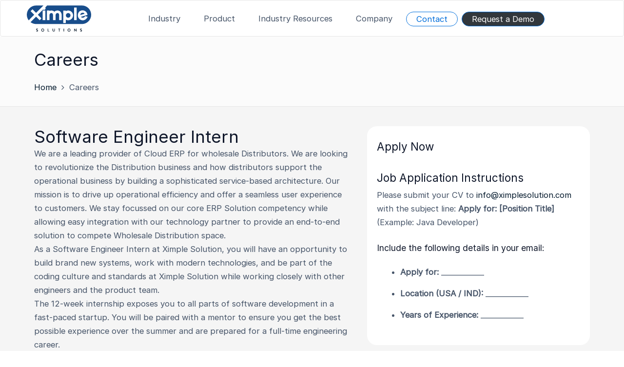

--- FILE ---
content_type: text/html; charset=UTF-8
request_url: https://www.ximplesolution.com/career/software-engineer-intern/
body_size: 30897
content:
<!DOCTYPE html>
<html lang="en-US">
<head>
	<meta charset="utf-8">
    <meta http-equiv="X-UA-Compatible" content="IE=edge">
    <meta name="viewport" content="width=device-width, initial-scale=1">
	<meta name="msvalidate.01" content="729EBCD41E92AC682990441A2E5595B5" />
    <!-- <meta name="google-site-verification" content="Wzh2bIDdfdA_WHiE8zhigo4NeaTinKLdMp5uVROzcwI" />-->
    <!-- Other head content like title, links, etc. -->
    <meta name="google-site-verification" content="o_HS-kBVoTrQT3JPsQ9nt8JY0RThRQbOMwDz88YjFR8">

	<link href="//www.ximplesolution.com/wp-content/themes/ximple/images/favicon.ico" rel="icon" />
	<!-- animations  
	<link href="//unpkg.com/aos@2.3.1/dist/aos.css" rel="stylesheet">
	<script src="//unpkg.com/aos@2.3.1/dist/aos.js"></script> -->
	
	<meta name='robots' content='index, follow, max-image-preview:large' />
    <!-- Preload Font Awesome WOFF2 -->
    
	<!-- This site is optimized with the Yoast SEO Premium plugin v26.8 (Yoast SEO v26.8) - https://yoast.com/product/yoast-seo-premium-wordpress/ -->
	<title>Software Engineer Intern | Software Engineer Intern Job | Ximple</title>
<link data-rocket-prefetch href="//netdna.bootstrapcdn.com" rel="dns-prefetch">
<link data-rocket-prefetch href="//js-na1.hs-scripts.com" rel="dns-prefetch">
<link data-rocket-prefetch href="//js.hs-banner.com" rel="dns-prefetch">
<link data-rocket-prefetch href="//js.hs-analytics.net" rel="dns-prefetch">
<link data-rocket-prefetch href="//js.hscollectedforms.net" rel="dns-prefetch">
<link data-rocket-prefetch href="//www.googletagmanager.com" rel="dns-prefetch">
<link data-rocket-prefetch href="//cdn.leadinfo.net" rel="dns-prefetch">
<link data-rocket-prefetch href="//cdn-cookieyes.com" rel="dns-prefetch">
<link data-rocket-prefetch href="//static.hotjar.com" rel="dns-prefetch">
<link data-rocket-prefetch href="//cdn.ldnfrpl.com" rel="dns-prefetch">
<link data-rocket-prefetch href="//js.hs-scripts.com" rel="dns-prefetch">
<link crossorigin data-rocket-preload as="font" href="//www.ximplesolution.com/wp-content/themes/ximple/fonts/inter/Inter-Regular.woff2" rel="preload">
	<meta name="description" content="As a Software Engineer Intern at Ximple Solution, you will have an opportunity to build brand new systems, work with modern technologies..." />
	<link rel="canonical" href="https://www.ximplesolution.com/career/software-engineer-intern/" />
	<meta property="og:locale" content="en_US" />
	<meta property="og:type" content="article" />
	<meta property="og:title" content="Software Engineer Intern" />
	<meta property="og:description" content="As a Software Engineer Intern at Ximple Solution, you will have an opportunity to build brand new systems, work with modern technologies..." />
	<meta property="og:url" content="https://www.ximplesolution.com/career/software-engineer-intern/" />
	<meta property="og:site_name" content="Ximple Software" />
	<meta property="article:publisher" content="https://www.facebook.com/Ximplesolutions" />
	<meta property="article:modified_time" content="2023-12-11T12:50:29+00:00" />
	<!-- / Yoast SEO Premium plugin. -->


<link rel='dns-prefetch' href='//js.hs-scripts.com' />
<link rel='dns-prefetch' href='//www.googletagmanager.com' />
<link rel="alternate" title="oEmbed (JSON)" type="application/json+oembed" href="//www.ximplesolution.com/wp-json/oembed/1.0/embed?url=https%3A%2F%2Fwww.ximplesolution.com%2Fcareer%2Fsoftware-engineer-intern%2F" />
<link rel="alternate" title="oEmbed (XML)" type="text/xml+oembed" href="//www.ximplesolution.com/wp-json/oembed/1.0/embed?url=https%3A%2F%2Fwww.ximplesolution.com%2Fcareer%2Fsoftware-engineer-intern%2F&#038;format=xml" />
<link rel="alternate" type="application/rss+xml" title="Ximple Software &raquo; Stories Feed" href="//www.ximplesolution.com/erp-web-stories/feed/"><style id='wp-img-auto-sizes-contain-inline-css'>
img:is([sizes=auto i],[sizes^="auto," i]){contain-intrinsic-size:3000px 1500px}
/*# sourceURL=wp-img-auto-sizes-contain-inline-css */
</style>
<link rel='stylesheet' id='gs-swiper-css' href='//www.ximplesolution.com/wp-content/plugins/gs-logo-slider/assets/libs/swiper-js/swiper.min.css?ver=3.8.2' media='all' />
<link rel='stylesheet' id='gs-tippyjs-css' href='//www.ximplesolution.com/wp-content/plugins/gs-logo-slider/assets/libs/tippyjs/tippy.css?ver=3.8.2' media='all' />
<link rel='stylesheet' id='gs-logo-public-css' href='//www.ximplesolution.com/wp-content/plugins/gs-logo-slider/assets/css/gs-logo.min.css?ver=3.8.2' media='all' />
<style id='wp-emoji-styles-inline-css'>

	img.wp-smiley, img.emoji {
		display: inline !important;
		border: none !important;
		box-shadow: none !important;
		height: 1em !important;
		width: 1em !important;
		margin: 0 0.07em !important;
		vertical-align: -0.1em !important;
		background: none !important;
		padding: 0 !important;
	}
/*# sourceURL=wp-emoji-styles-inline-css */
</style>
<style id='wp-block-library-inline-css'>
:root{--wp-block-synced-color:#7a00df;--wp-block-synced-color--rgb:122,0,223;--wp-bound-block-color:var(--wp-block-synced-color);--wp-editor-canvas-background:#ddd;--wp-admin-theme-color:#007cba;--wp-admin-theme-color--rgb:0,124,186;--wp-admin-theme-color-darker-10:#006ba1;--wp-admin-theme-color-darker-10--rgb:0,107,160.5;--wp-admin-theme-color-darker-20:#005a87;--wp-admin-theme-color-darker-20--rgb:0,90,135;--wp-admin-border-width-focus:2px}@media (min-resolution:192dpi){:root{--wp-admin-border-width-focus:1.5px}}.wp-element-button{cursor:pointer}:root .has-very-light-gray-background-color{background-color:#eee}:root .has-very-dark-gray-background-color{background-color:#313131}:root .has-very-light-gray-color{color:#eee}:root .has-very-dark-gray-color{color:#313131}:root .has-vivid-green-cyan-to-vivid-cyan-blue-gradient-background{background:linear-gradient(135deg,#00d084,#0693e3)}:root .has-purple-crush-gradient-background{background:linear-gradient(135deg,#34e2e4,#4721fb 50%,#ab1dfe)}:root .has-hazy-dawn-gradient-background{background:linear-gradient(135deg,#faaca8,#dad0ec)}:root .has-subdued-olive-gradient-background{background:linear-gradient(135deg,#fafae1,#67a671)}:root .has-atomic-cream-gradient-background{background:linear-gradient(135deg,#fdd79a,#004a59)}:root .has-nightshade-gradient-background{background:linear-gradient(135deg,#330968,#31cdcf)}:root .has-midnight-gradient-background{background:linear-gradient(135deg,#020381,#2874fc)}:root{--wp--preset--font-size--normal:16px;--wp--preset--font-size--huge:42px}.has-regular-font-size{font-size:1em}.has-larger-font-size{font-size:2.625em}.has-normal-font-size{font-size:var(--wp--preset--font-size--normal)}.has-huge-font-size{font-size:var(--wp--preset--font-size--huge)}.has-text-align-center{text-align:center}.has-text-align-left{text-align:left}.has-text-align-right{text-align:right}.has-fit-text{white-space:nowrap!important}#end-resizable-editor-section{display:none}.aligncenter{clear:both}.items-justified-left{justify-content:flex-start}.items-justified-center{justify-content:center}.items-justified-right{justify-content:flex-end}.items-justified-space-between{justify-content:space-between}.screen-reader-text{border:0;clip-path:inset(50%);height:1px;margin:-1px;overflow:hidden;padding:0;position:absolute;width:1px;word-wrap:normal!important}.screen-reader-text:focus{background-color:#ddd;clip-path:none;color:#444;display:block;font-size:1em;height:auto;left:5px;line-height:normal;padding:15px 23px 14px;text-decoration:none;top:5px;width:auto;z-index:100000}html :where(.has-border-color){border-style:solid}html :where([style*=border-top-color]){border-top-style:solid}html :where([style*=border-right-color]){border-right-style:solid}html :where([style*=border-bottom-color]){border-bottom-style:solid}html :where([style*=border-left-color]){border-left-style:solid}html :where([style*=border-width]){border-style:solid}html :where([style*=border-top-width]){border-top-style:solid}html :where([style*=border-right-width]){border-right-style:solid}html :where([style*=border-bottom-width]){border-bottom-style:solid}html :where([style*=border-left-width]){border-left-style:solid}html :where(img[class*=wp-image-]){height:auto;max-width:100%}:where(figure){margin:0 0 1em}html :where(.is-position-sticky){--wp-admin--admin-bar--position-offset:var(--wp-admin--admin-bar--height,0px)}@media screen and (max-width:600px){html :where(.is-position-sticky){--wp-admin--admin-bar--position-offset:0px}}

/*# sourceURL=wp-block-library-inline-css */
</style><style id='global-styles-inline-css'>
:root{--wp--preset--aspect-ratio--square: 1;--wp--preset--aspect-ratio--4-3: 4/3;--wp--preset--aspect-ratio--3-4: 3/4;--wp--preset--aspect-ratio--3-2: 3/2;--wp--preset--aspect-ratio--2-3: 2/3;--wp--preset--aspect-ratio--16-9: 16/9;--wp--preset--aspect-ratio--9-16: 9/16;--wp--preset--color--black: #000000;--wp--preset--color--cyan-bluish-gray: #abb8c3;--wp--preset--color--white: #ffffff;--wp--preset--color--pale-pink: #f78da7;--wp--preset--color--vivid-red: #cf2e2e;--wp--preset--color--luminous-vivid-orange: #ff6900;--wp--preset--color--luminous-vivid-amber: #fcb900;--wp--preset--color--light-green-cyan: #7bdcb5;--wp--preset--color--vivid-green-cyan: #00d084;--wp--preset--color--pale-cyan-blue: #8ed1fc;--wp--preset--color--vivid-cyan-blue: #0693e3;--wp--preset--color--vivid-purple: #9b51e0;--wp--preset--gradient--vivid-cyan-blue-to-vivid-purple: linear-gradient(135deg,rgb(6,147,227) 0%,rgb(155,81,224) 100%);--wp--preset--gradient--light-green-cyan-to-vivid-green-cyan: linear-gradient(135deg,rgb(122,220,180) 0%,rgb(0,208,130) 100%);--wp--preset--gradient--luminous-vivid-amber-to-luminous-vivid-orange: linear-gradient(135deg,rgb(252,185,0) 0%,rgb(255,105,0) 100%);--wp--preset--gradient--luminous-vivid-orange-to-vivid-red: linear-gradient(135deg,rgb(255,105,0) 0%,rgb(207,46,46) 100%);--wp--preset--gradient--very-light-gray-to-cyan-bluish-gray: linear-gradient(135deg,rgb(238,238,238) 0%,rgb(169,184,195) 100%);--wp--preset--gradient--cool-to-warm-spectrum: linear-gradient(135deg,rgb(74,234,220) 0%,rgb(151,120,209) 20%,rgb(207,42,186) 40%,rgb(238,44,130) 60%,rgb(251,105,98) 80%,rgb(254,248,76) 100%);--wp--preset--gradient--blush-light-purple: linear-gradient(135deg,rgb(255,206,236) 0%,rgb(152,150,240) 100%);--wp--preset--gradient--blush-bordeaux: linear-gradient(135deg,rgb(254,205,165) 0%,rgb(254,45,45) 50%,rgb(107,0,62) 100%);--wp--preset--gradient--luminous-dusk: linear-gradient(135deg,rgb(255,203,112) 0%,rgb(199,81,192) 50%,rgb(65,88,208) 100%);--wp--preset--gradient--pale-ocean: linear-gradient(135deg,rgb(255,245,203) 0%,rgb(182,227,212) 50%,rgb(51,167,181) 100%);--wp--preset--gradient--electric-grass: linear-gradient(135deg,rgb(202,248,128) 0%,rgb(113,206,126) 100%);--wp--preset--gradient--midnight: linear-gradient(135deg,rgb(2,3,129) 0%,rgb(40,116,252) 100%);--wp--preset--font-size--small: 13px;--wp--preset--font-size--medium: 20px;--wp--preset--font-size--large: 36px;--wp--preset--font-size--x-large: 42px;--wp--preset--spacing--20: 0.44rem;--wp--preset--spacing--30: 0.67rem;--wp--preset--spacing--40: 1rem;--wp--preset--spacing--50: 1.5rem;--wp--preset--spacing--60: 2.25rem;--wp--preset--spacing--70: 3.38rem;--wp--preset--spacing--80: 5.06rem;--wp--preset--shadow--natural: 6px 6px 9px rgba(0, 0, 0, 0.2);--wp--preset--shadow--deep: 12px 12px 50px rgba(0, 0, 0, 0.4);--wp--preset--shadow--sharp: 6px 6px 0px rgba(0, 0, 0, 0.2);--wp--preset--shadow--outlined: 6px 6px 0px -3px rgb(255, 255, 255), 6px 6px rgb(0, 0, 0);--wp--preset--shadow--crisp: 6px 6px 0px rgb(0, 0, 0);}:where(.is-layout-flex){gap: 0.5em;}:where(.is-layout-grid){gap: 0.5em;}body .is-layout-flex{display: flex;}.is-layout-flex{flex-wrap: wrap;align-items: center;}.is-layout-flex > :is(*, div){margin: 0;}body .is-layout-grid{display: grid;}.is-layout-grid > :is(*, div){margin: 0;}:where(.wp-block-columns.is-layout-flex){gap: 2em;}:where(.wp-block-columns.is-layout-grid){gap: 2em;}:where(.wp-block-post-template.is-layout-flex){gap: 1.25em;}:where(.wp-block-post-template.is-layout-grid){gap: 1.25em;}.has-black-color{color: var(--wp--preset--color--black) !important;}.has-cyan-bluish-gray-color{color: var(--wp--preset--color--cyan-bluish-gray) !important;}.has-white-color{color: var(--wp--preset--color--white) !important;}.has-pale-pink-color{color: var(--wp--preset--color--pale-pink) !important;}.has-vivid-red-color{color: var(--wp--preset--color--vivid-red) !important;}.has-luminous-vivid-orange-color{color: var(--wp--preset--color--luminous-vivid-orange) !important;}.has-luminous-vivid-amber-color{color: var(--wp--preset--color--luminous-vivid-amber) !important;}.has-light-green-cyan-color{color: var(--wp--preset--color--light-green-cyan) !important;}.has-vivid-green-cyan-color{color: var(--wp--preset--color--vivid-green-cyan) !important;}.has-pale-cyan-blue-color{color: var(--wp--preset--color--pale-cyan-blue) !important;}.has-vivid-cyan-blue-color{color: var(--wp--preset--color--vivid-cyan-blue) !important;}.has-vivid-purple-color{color: var(--wp--preset--color--vivid-purple) !important;}.has-black-background-color{background-color: var(--wp--preset--color--black) !important;}.has-cyan-bluish-gray-background-color{background-color: var(--wp--preset--color--cyan-bluish-gray) !important;}.has-white-background-color{background-color: var(--wp--preset--color--white) !important;}.has-pale-pink-background-color{background-color: var(--wp--preset--color--pale-pink) !important;}.has-vivid-red-background-color{background-color: var(--wp--preset--color--vivid-red) !important;}.has-luminous-vivid-orange-background-color{background-color: var(--wp--preset--color--luminous-vivid-orange) !important;}.has-luminous-vivid-amber-background-color{background-color: var(--wp--preset--color--luminous-vivid-amber) !important;}.has-light-green-cyan-background-color{background-color: var(--wp--preset--color--light-green-cyan) !important;}.has-vivid-green-cyan-background-color{background-color: var(--wp--preset--color--vivid-green-cyan) !important;}.has-pale-cyan-blue-background-color{background-color: var(--wp--preset--color--pale-cyan-blue) !important;}.has-vivid-cyan-blue-background-color{background-color: var(--wp--preset--color--vivid-cyan-blue) !important;}.has-vivid-purple-background-color{background-color: var(--wp--preset--color--vivid-purple) !important;}.has-black-border-color{border-color: var(--wp--preset--color--black) !important;}.has-cyan-bluish-gray-border-color{border-color: var(--wp--preset--color--cyan-bluish-gray) !important;}.has-white-border-color{border-color: var(--wp--preset--color--white) !important;}.has-pale-pink-border-color{border-color: var(--wp--preset--color--pale-pink) !important;}.has-vivid-red-border-color{border-color: var(--wp--preset--color--vivid-red) !important;}.has-luminous-vivid-orange-border-color{border-color: var(--wp--preset--color--luminous-vivid-orange) !important;}.has-luminous-vivid-amber-border-color{border-color: var(--wp--preset--color--luminous-vivid-amber) !important;}.has-light-green-cyan-border-color{border-color: var(--wp--preset--color--light-green-cyan) !important;}.has-vivid-green-cyan-border-color{border-color: var(--wp--preset--color--vivid-green-cyan) !important;}.has-pale-cyan-blue-border-color{border-color: var(--wp--preset--color--pale-cyan-blue) !important;}.has-vivid-cyan-blue-border-color{border-color: var(--wp--preset--color--vivid-cyan-blue) !important;}.has-vivid-purple-border-color{border-color: var(--wp--preset--color--vivid-purple) !important;}.has-vivid-cyan-blue-to-vivid-purple-gradient-background{background: var(--wp--preset--gradient--vivid-cyan-blue-to-vivid-purple) !important;}.has-light-green-cyan-to-vivid-green-cyan-gradient-background{background: var(--wp--preset--gradient--light-green-cyan-to-vivid-green-cyan) !important;}.has-luminous-vivid-amber-to-luminous-vivid-orange-gradient-background{background: var(--wp--preset--gradient--luminous-vivid-amber-to-luminous-vivid-orange) !important;}.has-luminous-vivid-orange-to-vivid-red-gradient-background{background: var(--wp--preset--gradient--luminous-vivid-orange-to-vivid-red) !important;}.has-very-light-gray-to-cyan-bluish-gray-gradient-background{background: var(--wp--preset--gradient--very-light-gray-to-cyan-bluish-gray) !important;}.has-cool-to-warm-spectrum-gradient-background{background: var(--wp--preset--gradient--cool-to-warm-spectrum) !important;}.has-blush-light-purple-gradient-background{background: var(--wp--preset--gradient--blush-light-purple) !important;}.has-blush-bordeaux-gradient-background{background: var(--wp--preset--gradient--blush-bordeaux) !important;}.has-luminous-dusk-gradient-background{background: var(--wp--preset--gradient--luminous-dusk) !important;}.has-pale-ocean-gradient-background{background: var(--wp--preset--gradient--pale-ocean) !important;}.has-electric-grass-gradient-background{background: var(--wp--preset--gradient--electric-grass) !important;}.has-midnight-gradient-background{background: var(--wp--preset--gradient--midnight) !important;}.has-small-font-size{font-size: var(--wp--preset--font-size--small) !important;}.has-medium-font-size{font-size: var(--wp--preset--font-size--medium) !important;}.has-large-font-size{font-size: var(--wp--preset--font-size--large) !important;}.has-x-large-font-size{font-size: var(--wp--preset--font-size--x-large) !important;}
/*# sourceURL=global-styles-inline-css */
</style>

<style id='classic-theme-styles-inline-css'>
/*! This file is auto-generated */
.wp-block-button__link{color:#fff;background-color:#32373c;border-radius:9999px;box-shadow:none;text-decoration:none;padding:calc(.667em + 2px) calc(1.333em + 2px);font-size:1.125em}.wp-block-file__button{background:#32373c;color:#fff;text-decoration:none}
/*# sourceURL=/wp-includes/css/classic-themes.min.css */
</style>
<link rel='stylesheet' id='bb-tcs-editor-style-shared-css' href='//www.ximplesolution.com/wp-content/themes/ximple/editor-style-shared.css' media='all' />
<link rel='stylesheet' id='pb_animate-css' href='//www.ximplesolution.com/wp-content/plugins/ays-popup-box/public/css/animate.css?ver=6.1.3' media='all' />
<link rel='stylesheet' id='dashicons-css' href='//www.ximplesolution.com/wp-includes/css/dashicons.min.css?ver=6.9' media='all' />
<link rel='stylesheet' id='rmp-menu-styles-css' href='//www.ximplesolution.com/wp-content/uploads/rmp-menu/css/rmp-menu.css?ver=10.49.24' media='all' />
<link rel='stylesheet' id='ximple-style-css' href='//www.ximplesolution.com/wp-content/themes/ximple/style.css?ver=1.0.0' media='all' />
<link rel='stylesheet' id='slb_core-css' href='//www.ximplesolution.com/wp-content/plugins/simple-lightbox/client/css/app.css?ver=2.9.4' media='all' />
<link rel='stylesheet' id='mo_customer_validation_form_main_css-css' href='//www.ximplesolution.com/wp-content/plugins/miniorange-otp-verification/includes/css/mo_forms_css.css?version=5.4.4&#038;ver=5.4.4' media='all' />
<script src="//www.ximplesolution.com/wp-includes/js/jquery/jquery.min.js?ver=3.7.1" id="jquery-core-js"></script>
<script src="//www.ximplesolution.com/wp-includes/js/jquery/jquery-migrate.min.js?ver=3.4.1" id="jquery-migrate-js"></script>
<script id="ays-pb-js-extra">
var pbLocalizeObj = {"ajax":"https://www.ximplesolution.com/wp-admin/admin-ajax.php","seconds":"seconds","thisWillClose":"This will close in","icons":{"close_icon":"\u003Csvg class=\"ays_pb_material_close_icon\" xmlns=\"https://www.w3.org/2000/svg\" height=\"36px\" viewBox=\"0 0 24 24\" width=\"36px\" fill=\"#000000\" alt=\"Pop-up Close\"\u003E\u003Cpath d=\"M0 0h24v24H0z\" fill=\"none\"/\u003E\u003Cpath d=\"M19 6.41L17.59 5 12 10.59 6.41 5 5 6.41 10.59 12 5 17.59 6.41 19 12 13.41 17.59 19 19 17.59 13.41 12z\"/\u003E\u003C/svg\u003E","close_circle_icon":"\u003Csvg class=\"ays_pb_material_close_circle_icon\" xmlns=\"https://www.w3.org/2000/svg\" height=\"24\" viewBox=\"0 0 24 24\" width=\"36\" alt=\"Pop-up Close\"\u003E\u003Cpath d=\"M0 0h24v24H0z\" fill=\"none\"/\u003E\u003Cpath d=\"M12 2C6.47 2 2 6.47 2 12s4.47 10 10 10 10-4.47 10-10S17.53 2 12 2zm5 13.59L15.59 17 12 13.41 8.41 17 7 15.59 10.59 12 7 8.41 8.41 7 12 10.59 15.59 7 17 8.41 13.41 12 17 15.59z\"/\u003E\u003C/svg\u003E","volume_up_icon":"\u003Csvg class=\"ays_pb_fa_volume\" xmlns=\"https://www.w3.org/2000/svg\" height=\"24\" viewBox=\"0 0 24 24\" width=\"36\"\u003E\u003Cpath d=\"M0 0h24v24H0z\" fill=\"none\"/\u003E\u003Cpath d=\"M3 9v6h4l5 5V4L7 9H3zm13.5 3c0-1.77-1.02-3.29-2.5-4.03v8.05c1.48-.73 2.5-2.25 2.5-4.02zM14 3.23v2.06c2.89.86 5 3.54 5 6.71s-2.11 5.85-5 6.71v2.06c4.01-.91 7-4.49 7-8.77s-2.99-7.86-7-8.77z\"/\u003E\u003C/svg\u003E","volume_mute_icon":"\u003Csvg xmlns=\"https://www.w3.org/2000/svg\" height=\"24\" viewBox=\"0 0 24 24\" width=\"24\"\u003E\u003Cpath d=\"M0 0h24v24H0z\" fill=\"none\"/\u003E\u003Cpath d=\"M7 9v6h4l5 5V4l-5 5H7z\"/\u003E\u003C/svg\u003E"}};
//# sourceURL=ays-pb-js-extra
</script>
<script src="//www.ximplesolution.com/wp-content/plugins/ays-popup-box/public/js/ays-pb-public.js?ver=6.1.3" id="ays-pb-js"></script>
<!-- start Simple Custom CSS and JS -->
<style>
/*Footer*/
.footer{background:#131719;padding-top:45px;}
.footer p{color:var(--color-footer-text);font-size:14px;margin-top:20px;}
.footer a{color:var(--color-footer-text);}
.footer a:hover{text-decoration: underline !important;}
.footer p a{font-weight:600;}
.footer h5{color:#fff;font-weight:500;font-size:24px;margin-bottom:25px;}
.footer li a{font-size:14px;font-weight:400;color:var(--color-footer-text);}
.footer ul {margin: 0 9px; padding: 0;}
.footer li{margin-bottom:10px; list-style:none;}
.footer hr{border-top:1px solid #fff;margin-top: 30px;opacity:0.6;margin-bottom: 8px;}
.copyright{color:#fff;padding-bottom:8px;}
.copyright p a{font-weight:400;}
.copyright p{font-size:11px;margin:0;}
.footer-social-links{margin-top:-22px;margin-left:35px;}

/*Support*/
.support{background-color:#f9f9f9;height:auto;}
.support-btn{display:inline-block;margin-right:10px;margin-bottom:30px;}
.btn-default{background-color: var(--btn-blue-bg);color:var(--btn-blue-text);font-size:15px;font-weight:400;padding:5px 20px;border-radius:var(--btn-radius); border: var(--btn-border);transition:0.3s;}
.btn-default:hover{background-color:var(--btn-hover-bg);transition:0.3s; color:var(--btn-hover-text);  transition: all 250ms linear;}
#home-banner .btn-default {
    background-color: #ffffff;
    color: #02040f;
    border: var(--btn-border);
 } 
 
 
 
.white-btn {
    background-color: var(--btn-white-bg);
    color: var(--btn-text-color);
    font-size: 15px;
    font-weight: 400;
    padding: 5px 20px;
    border-radius: var(--btn-radius);
    border: var(--btn-border);
    transition: 0.3s;
}

.home-contact-details{padding-left:20px;}
.home-contact-details h4{font-size:18px;font-weight:400;color:#333;margin-bottom:15px;}
.home-contact-details p a{color:#1b487d;font-weight:700;font-size:26px;}
.home-contact-details a:hover , .support .footer-social-links a:hover{color:#a8e2c1;}
.support .footer-social-links a{font-size:24px;color:#1b487d;margin-right:20px;display:inline-block;}
.quick-links{padding-left:20px;}

/*Book a Demo*/
.border-redus img {border-radius:var(--border-radius);}
.book-demo {
    background: linear-gradient(to right, #1b487d, #43C6AC);
    margin-top: -30px;
}
.book-demo .title h5, .book-demo .title h2{color:#fff;}
.demo-bg{background-color:#fff;border-radius:20px;padding:30px;}
.demo-bg-border {border-radius:var(--border-radius); Border:var(--border);}
.demo-bg .form-control,.demo-bg select{font-size:var(--p-size);border:none; background-color:#fff; border-radius:unset; box-shadow:none; height:60px;border-bottom:2px solid #8b929b;padding: 10px 0;}
.demo-bg .form-group{ font-weight:400;margin-bottom:25px;}
.demo-bg .form-control::placeholder{color:#8b929b;}
.demo-bg .form-group textarea{width: 100%;}
.demo-bg textarea.form-control{height:auto; font-size:var(--p-size); color:#8b929b;}
.demo-bg label{font-size:var(--p-size); font-weight:700;color:#8b929b;}
.demo-bg select{font-size:var(--p-size); font-weight:400; padding: 10px; margin: 5px 0; width: 100%; color:#8b929b;}
.demo-bg .radio-inline{margin-right: 23%;}
.radio-inline input[type="radio"]{margin-top: 7px;}
.book-demo i{font-size:30px;}</style>
<!-- end Simple Custom CSS and JS -->
<!-- start Simple Custom CSS and JS -->
<style>
/* Banner Container (Mobile First) */
        .new-banner-banner {
            position: relative;
            width: 100%;
            display: flex;
            justify-content: center;
            align-items: flex-end; /* items-end - Content stays at the bottom */
            background-color: #184d8b; /* Blue background for mobile and default */
            overflow: hidden;
            font-family: 'Inter', sans-serif; /* Ensures content uses Inter font */
			height: auto;  
            
        }

        /* Content Container */
        .new-banner-content-container {
            position: relative;
            z-index: 10;
            padding: 1.5rem; /* p-6 */
            text-align: center;
            width: 100%;
            max-width: 91rem; /* max-w-5xl (approximated) */
        }
        
        /* Heading */
        .new-banner-heading {
            line-height: 1.2;
            font-weight: 800; /* font-extrabold */
            color: #ffffff; /* White */
            letter-spacing: -0.025em; /* tracking-tight */
            text-shadow: 0 4px 6px rgba(0, 0, 0, 0.1); /* drop-shadow-lg */
			
        }

        /* Subtitle */
        .new-banner-subtitle {
            font-size: 2rem; /* text-base */
            font-weight: 500; /* font-medium */
            color: #e5e7eb; /* Light gray */
            margin-bottom: 1.5rem; /* mb-6 */
            text-shadow: 0 1px 2px rgba(0, 0, 0, 0.2); /* drop-shadow-md */
        }

        /* CTA Button */
        .new-banner-cta-button {
            background-color: #ffffff; /* White */
            color: #000000; /* Black */
            font-weight: 700; /* font-bold */
            padding: 0.75rem 2rem; /* py-3 px-8 */
            border-radius: 0.5rem; /* rounded-lg */
            box-shadow: 0 10px 15px -3px rgba(0, 0, 0, 0.1), 0 4px 6px -4px rgba(0, 0, 0, 0.1); /* shadow-2xl */
            transition: transform 0.3s, box-shadow 0.3s;
            border: none;
            cursor: pointer;
        }
        .new-banner-cta-button:hover {
            transform: scale(1.02); /* hover:scale-[1.02] */
            box-shadow: 0 20px 25px -5px rgba(0, 0, 0, 0.2), 0 8px 10px -6px rgba(0, 0, 0, 0.1);
        }
        .new-banner-cta-button:active {
            transform: scale(0.98); /* active:scale-[0.98] */
        }
        .new-banner-cta-button:focus {
            outline: none;
            /* Note: rgba(30, 64, 175) is the RGB equivalent of primary blue #1e40af */
            box-shadow: 0 0 0 4px rgba(255, 255, 255, 0.5), 0 0 0 8px rgba(30, 64, 175, 0.3);
        }
        
        /* Overlays (Hidden by default, shown on desktop/tablet) */
        .new-banner-overlay-dark, .new-banner-overlay-gradient {
            position: absolute;
            top: 0;
            right: 0;
            bottom: 0;
            left: 0;
            display: none; /* hidden */
        }

        /* Dark Overlay */
        .new-banner-overlay-dark {
            background-color: #000000; /* Black */
            opacity: 0.3;
        }

        /* Gradient Overlay (BOTTOM fade - 30% height) */
        .new-banner-overlay-gradient {
            height: 30%; 
            top: auto; /* Anchors the height to the bottom */
            background: linear-gradient(to top, #184d8b, transparent); /* Fades from blue at the bottom to transparent at the top */
        }


        /* ------------------------------------------- */
        /* Tablet/Desktop Styles (min-width: 768px) */
        /* ------------------------------------------- */
        @media (min-width: 640px) { /* sm breakpoint */
             
             .new-banner-subtitle {
                font-size: 1.65rem; /* text-lg */
            }
		.new-banner-banner {
                height:65vh; /* Increased height from 60vh to 75vh for more space */
				background-position-y: 39%;
			}
		.new-banner-overlay-gradient {height: 50%;}	
        }
        
        @media (min-width: 768px) { /* md breakpoint */
            /* Banner Background Image and Position */
            .new-banner-banner {
                /* Background Image - UPDATED URL */
            background-image: url('https://www.ximplesolution.com/wp-content/uploads/2025/10/erpsoftware.webp');
                background-size: cover; /* bg-cover */
                background-repeat: no-repeat; /* bg-no-repeat */
                background-position: center center;
                background-color: transparent; /* Remove solid color on desktop */
                background-position-y: 19%; 
            }

            /* Content Padding */
            .new-banner-content-container {
                padding: 2.5rem; /* md:p-10 */
            }

            /* Show Overlays */
            .new-banner-overlay-dark, .new-banner-overlay-gradient {
                display: block;
            }

            /* Responsive Text Scaling */
           
            .new-banner-subtitle {
                font-size: 2.25rem; /* text-xl */
            }
        }

        @media (min-width: 1024px) { /* lg breakpoint */
           
			 .new-banner-banner { background-position-y: -75px; }
			 .new-banner-banner { height: 632px; }
             .new-banner-content-container {top: 0px;}
        }
       		</style>
<!-- end Simple Custom CSS and JS -->
<!-- start Simple Custom CSS and JS -->
<style>
/* General Body and Layout */
        
        /* Main Container */
        .plans-container {
            background-color: #fff;
            border-radius: 1.5rem;
            box-shadow: 0 10px 15px -3px rgba(0, 0, 0, 0.1), 0 4px 6px -2px rgba(0, 0, 0, 0.05);
            overflow: hidden;
            max-width: 72rem;
            width: 100%;
        }

        /* Header Section */
        .plans-header {
            background-color: #1b487d;
            color: #fff;
            padding: 2.5rem;
            border-top-left-radius: 1.5rem;
            border-top-right-radius: 1.5rem;
            text-align: center;
        }
        .plans-header h1 {
            font-size: 2.5rem;
            font-weight: 700;
            letter-spacing: -0.025em;
            margin-bottom: 0.5rem;
        }
        .plans-header p {
            font-size: 1.25rem;
            font-weight: 500;
            opacity: 0.9;
        }

        /* Main Content Flexbox Container */
        .plans-content-flex {
            padding: 2.5rem;
            display: flex;
            flex-direction: column;
            gap: 2rem;
        }
        
        /* Features and Why Choose Cards */
        .plans-card {
            background-color: #f9fafb;
            padding: 1.5rem;
            border-radius: 0.75rem;
            box-shadow: inset 0 2px 4px 0 rgba(0, 0, 0, 0.06);
        }
       
       

        /* Responsive "Table" Layouts using CSS Grid */
        .plans-feature-grid {
            display: grid;
            grid-template-columns: 1fr;
            gap: 0.5rem;
            color: #4b5563;
        }
        .plans-feature-grid-item {
            display: flex;
            align-items: center;
            font-size: initial;
        }
        .plans-feature-grid-item span {
            width: 0.5rem;
            height: 0.5rem;
            background-color: #4a78a6;
            border-radius: 50%;
            margin-right: 0.75rem;
            flex-shrink: 0;
        }
        .plans-feature-grid-item strong {
            margin-left: auto;
            color: #1f2937;
            text-align: right;
        }
        .plans-module-grid {
            display: grid;
            grid-template-columns: repeat(1, 1fr);
            gap: 0.5rem;
            color: #4b5563;
        }
        .plans-module-grid-item {
            display: flex;
            align-items: center;
            font-size: initial;
        }
        .plans-module-grid-item span {
            width: 0.5rem;
            height: 0.5rem;
            background-color: #4a78a6;
            border-radius: 50%;
            margin-right: 0.5rem;
            flex-shrink: 0;
        }

        /* Why Choose List */
        .plans-why-choose-list {
            list-style: none;
            padding: 0;
            margin: 0;
        }
        .plans-why-choose-list li {
            display: flex;
            align-items: flex-start;
            margin-bottom: 1rem;
        }
        
        
        .plans-why-choose-list .plans-icon {
            width: 2.5rem;
            margin-right: 0.75rem;
        }

        /* Responsive Styles */
        @media (min-width: 640px) {
            .plans-header h1 {
                font-size: 3rem;
            }
            .plans-header p {
                font-size: 1.5rem;
            }
            .plans-cta-buttons {
                flex-direction: row;
                gap: 1rem;
            }
        }

        @media (min-width: 768px) {
            .plans-content-flex {
                flex-direction: row;
                gap: 2rem;
            }
            .plans-content-grid .plans-intro, .plans-content-grid .plans-cta {
                grid-column: span 2;
            }
            .plans-content-grid {
                gap: 3rem;
            }
            .plans-module-grid {
                grid-template-columns: repeat(2, 1fr);
            }
        }
        
        @media (min-width: 1024px) {
            .plans-header {
                padding: 3rem;
            }
            .plans-header h1 {
                font-size: 3.75rem;
            }
            .plans-header p {
                font-size: 1.5rem;
            }
            .plans-content-grid {
                padding: 3rem;
            }
        }</style>
<!-- end Simple Custom CSS and JS -->
<!-- start Simple Custom CSS and JS -->
<style>
.price-main-container {
            width: 100%;
            background-color: #ffffff;
            border-radius: 1.5rem;
        }
        .price-title-section {
            text-align: center;
            margin-bottom: 3rem;
        }
        
        .price-title-section p {
            margin-top: 0.75rem;
            text-align:center !important;
        }
        .price-comparison-table {
            display: grid;
            grid-template-columns: 1fr; /* Default to single column for mobile */
            gap: 1.5rem;
        }
        @media (min-width: 1024px) {
            .price-comparison-table {
                grid-template-columns: repeat(3, minmax(0, 1fr));
            }
        }
        .price-column {
            display: flex;
            flex-direction: column;
        }
        .price-column-cell {
            background-color: #f1f5f9;
            border-radius: 0.5rem;
            padding: 1.25rem;
            width: 100%;
            height: 100%;
            display: flex;
            align-items: center;
            justify-content: flex-start;
            border: 1px solid #e2e8f0;
            margin-top: 1rem;
        }
        .price-column-cell:first-child {
            margin-top: 0;
        }
        .price-column-cell h2 {
            color: #1f2937;
        }
        .price-column-cell p {
            color: #4b5563;
        }
        .price-cloud-column {
            display: flex;
            flex-direction: column;
        }
        .price-cloud-column-cell {
            background-color: #275ca6; /* Updated color to #275ca6 */
            color: #fff !important;
            border-radius: 0.5rem;
            box-shadow: 0 4px 6px -1px rgba(0, 0, 0, 0.1), 0 2px 4px -1px rgba(0, 0, 0, 0.06);
            padding: 1.25rem;
            width: 100%;
            height: 100%;
            display: flex;
            flex-direction: column;
            justify-content: flex-start;
            border: 1px solid #bae6fd;
            margin-top: 1rem;
        }
        .price-cloud-column-cell:first-child {
            margin-top: 0;
        }
        .price-cloud-column-cell h2 {
           color: #fff !important;
        }
        .price-cloud-column-cell p {
           color: #fff !important;
        }</style>
<!-- end Simple Custom CSS and JS -->
<!-- start Simple Custom CSS and JS -->
<style>
.overnight-wp-block-image { margin: 0px auto;}</style>
<!-- end Simple Custom CSS and JS -->
<!-- start Simple Custom CSS and JS -->
<style>
/* === Centering Container (Full Page or Section) === */
.centered-container {
  display: flex;
  justify-content: center; /* Horizontal center */
  align-items: center;     /* Vertical center */
  height: 10vh;           /* Full screen height */
  width: 100%;
}

/* === CTA Button === */
.cta-button {
  display: inline-block;
  padding: 12px 24px;
  background-color: #e85b00;
  color: #fff;
  font-size: 16px;
  font-weight: 600;
  text-decoration: none;
  border-radius: 30px;
  transition: background-color 0.3s ease, transform 0.2s ease;
  box-shadow: 0 4px 10px rgba(255, 106, 0, 0.3);
}

/* === Hover Effect === */
.cta-button:hover {
  background-color: #ff6a00;
  color:#fff;
  transform: translateY(-2px);
  box-shadow: 0 6px 14px rgba(255, 106, 0, 0.4);
}

/* === slogan === */

.cta-slogan {
  color: #FFD700; /* Yellow text */
  text-decoration: none; /* Remove underline initially */
  font-size: 3.2rem;
  font-weight: bold;
  transition: all 0.3s ease;
}

.cta-slogan:hover {
  text-decoration: underline; /* Show underline on hover */
  color: #FFFF66; /* Slightly lighter yellow on hover */
}
</style>
<!-- end Simple Custom CSS and JS -->
<!-- start Simple Custom CSS and JS -->
<style>
.comparison-table {
  width: 100%;
  background-color: #f0f9fe;
  color: #000;
  border-collapse: collapse;
}

.comparison-table th,
.comparison-table td {
  padding: 10px;
  font-family: inherit;
  text-align:center; 
}
.comparison-table td {
  font-size: 18px;
}
/* Header style */
.comparison-table thead th {
  background-color: #f0f9fe;
  color: #000;
 font-size: 30px;
 font-weight: 900;
}
.comparison-table th small {
	font-size: 0.5em;
    position: relative;
    top: 0px;
}
h2.tabletitle {
	text-align: center;
    padding: 16px 0;
}
/* Highlight entire "Cloud ERP" column */
.comparison-table td:nth-child(2),
.comparison-table th:nth-child(2) {
  background-color: #275ca6;
  color: #fff;
}

/* Optional: Keep other columns consistent */
.comparison-table td:nth-child(1),
.comparison-table td:nth-child(3),
.comparison-table th:nth-child(1),
.comparison-table th:nth-child(3) {
  background-color: #f0f9fe;
  color: #000;
}
</style>
<!-- end Simple Custom CSS and JS -->
<!-- start Simple Custom CSS and JS -->
<style>
.webinar-bg {background:none !important;}
#post-44184 p { color:#000 !important}
#on-demand-erp-webinar-form, #on-demand-erp-webinar-form select {padding:10px}
#on-demand-erp-webinar-form  input {padding:10px;}
#on-demand-erp-webinar-form input, #on-demand-erp-webinar-form select, #on-demand-erp-webinar-form textarea {width: 100%;}
#on-demand-erp-webinar-form .btn-default{background:#000;}
#on-demand-erp-webinar-form .btn-default:hover{background:#000; color:#fff;}
#post-44184 ul li {
   
    line-height: 33px;
}</style>
<!-- end Simple Custom CSS and JS -->
<!-- start Simple Custom CSS and JS -->
<style>
.webinar-bg {background: hsla(235, 38%, 46%, 1);

background: linear-gradient(45deg, hsla(235, 38%, 46%, 1) 0%, hsla(180, 100%, 34%, 1) 100%);

background: -moz-linear-gradient(45deg, hsla(235, 38%, 46%, 1) 0%, hsla(180, 100%, 34%, 1) 100%);

background: -webkit-linear-gradient(45deg, hsla(235, 38%, 46%, 1) 0%, hsla(180, 100%, 34%, 1) 100%);

filter: progid: DXImageTransform.Microsoft.gradient( startColorstr="#4A52A3", endColorstr="#00AEAD", GradientType=1 );}

.webinars > div > hr , .webinars > div > h6 , .webinars h1 {display:none;}
.webinars h1,.webinars h2, .webinars p {color:#fff;} 

.ex-form .webinar-form input, .ex-form .webinar-form select , .ex-form .webinar-form textarea { margin: 2.5% 0;
    padding: 2%;
    width: 100%;
    color: #363535;
    border: 0px;}
.ex-form .webinar-form input[type="checkbox"] {width: auto;}
.ex-form .webinar-form span {display: inline-table;
    padding: 0px 1px;
    margin: 0;
    color: #fff;}
.ex-form .webinar-form  .wpcf7-not-valid-tip {color:#d1e159}
.webinar-form {margin:2% 0;}
.ex-form input{ color:#000;}
.ex-form input[type="submit"]{
background: #000;
    color: #fff;
    font-size: 19px;
    font-weight: 700;
    border: 0px;
    border-radius: 5px;
    padding: 13px 43px;
}
#countdown {color:#d1e159;}
.ex-form {background: #fbfeff;
    padding: 3%;
    border-radius: 2%;}

#wpcf7-f44187-p45275-o1 select {
    /* Background of dropdown */
  color: black;                /* Text color */
  
}
#wpcf7-f44187-p45275-o1 input {color: black; }
#wpcf7-f44187-p45275-o1 select option, #wpcf7-f44187-p45275-o1 textarea {
  color: #000;                /* Ensure options have black text */
      /* Background for options */
}
#wpcf7-f44187-p45275-o1  input#form-btn-contact-inquiries:active , #wpcf7-f44187-p45275-o1  input#form-btn-contact-inquiries:focus{
   background:#000;
}
#wpcf7-f44187-p45275-o1  input#form-btn-contact-inquiries  {

color: #ffffff;
    font-size: 25px;
    border-radius: 10px;
    padding: 11px 16px 16px 16px;
}

#wpcf7-f44187-p45275-o1 .wpcf7-response-output {
    border-color: #46b450;
    color: #fff;
}
#wpcf7-f44187-p45275-o1  ul li {color: #000;}</style>
<!-- end Simple Custom CSS and JS -->
<!-- start Simple Custom CSS and JS -->
<style>
.video-container {background: #f1f1f1; text-align: l; margin: 2% 0; padding: 0;}
.video-left {padding: 0;}
.video-right {padding:2%;}
.video-right h2 ,  .video-right p {text-align:left;}</style>
<!-- end Simple Custom CSS and JS -->
<!-- start Simple Custom CSS and JS -->
<style>
/* main class .TypographyStyles*/
/* ---------------------------------- */
/*           For Section Spacing     */
/* ---------------------------------- */

/* Styles for desktop and tablet */
.innerSection {
    padding: 2.5rem 0; /* Equivalent to 64px */
    margin:2.5rem auto; /* Equivalent to 64px */
}
.innerSection-p {
    padding: 3rem 0; /* Equivalent to 64px */    
}
.innerSection-m {
     margin: 3rem auto; /* Equivalent to 64px */
}
/* Styles for tablet */
@media (min-width: 768px) and (max-width: 1024px) {
    .innerSection {
        padding: 2.5rem; /* Equivalent to 64px */
    }
}


/* Styles for mobile devices */
@media (max-width: 767px) {
    .innerSection {
        padding: 2rem ; /* Equivalent to 32px */
        margin: 2rem auto; /* Equivalent to 32px */
    }
	 
}

/* ---------------------------------- */
/*            Spacing  headings      */
/* ---------------------------------- */
/* Short class name for paragraph bottom spacing */
.mcs-pb p {
    margin-bottom: 0.6em; /* Adjust as needed */
}

.space-top {
    margin-top: 2rem;  /* Adjust as needed */
}
.space-bottom {
    margin-bottom: 2rem;  /* Adjust as needed */
}

.space-top-bottom {
    margin: 2rem 0;  /* 2rem margin on top and bottom */
}
/* ---------------------------------- */
/*           For list                 */
/* ---------------------------------- */

.ul-list {
	margin: 0;
    padding: 0;
}

.ul-list ul > li {
	margin-left: 0px; list-style-type: disc;
	
}

.ul-list ul > ul > li {
	margin-left: 40px; list-style-type: disc;
}

/* ---------------------------------- */
/*           TypographyStyles          */
/* ---------------------------------- */


.TypographyStyles .ul-list ul ul li {background: none;
    padding: 0;
    margin: 0;}
.ul-list ul ul {margin-top: 8px;} 
.ul-list ul ul > li {line-height:normal;}
.ugb-block-content ul li, ul, li, ul>li>ul.wp-block-list {line-height: 24px; margin: 0 4px;}


/* ---------------------------------- */
/*          white  Box Design          */
/* ---------------------------------- */

.box-shadow {
    align-items: flex-start;
    border-radius: 8px;
    padding: 20px;
    /* box-shadow: 0 4px 8px rgba(0, 0, 0, 0.1); */
    transition: box-shadow 0.3s ease;
    border: 1px solid #ececed;
    background: #fff;
}

.box-shadow:hover {
    box-shadow: 0 8px 16px rgba(0, 0, 0, 0.2);
}

/* ---------------------------------- */
/*            li icons    */
/* ---------------------------------- */

.li-icon-v1 {
    background: url(https://www.ximplesolution.com/wp-content/uploads/2024/10/checked.png);
    background-repeat: no-repeat;
    list-style-type: none !important;
    background-position: 0 5px;
    padding: 0px 16px;
    margin: 2px 0;
    background-size: 10px;
	font-size: 16px;
}
.li-icon-v2 {background-position: 0 4px; padding:  0 0 0 16px;}




/* ---------------------------------- */
/*            Spacing Utility Classes    */
/* ---------------------------------- */

/* Margin Utilities */
.margin-t { /* Top Margin */
    margin-top: 1rem;
}

.margin-b { /* Bottom Margin */
    margin-bottom: 1rem;
}

.margin-t-b { /* Top and Bottom Margin */
    margin-top: 1rem;
    margin-bottom: 1rem;
}

.margin-t-b-l { /* Top and Bottom Margin, Left Margin */
    margin-top: 1rem;
    margin-bottom: 1rem;
    margin-left: 1rem;
}

.margin-t-b-r { /* Top and Bottom Margin, Right Margin */
    margin-top: 1rem;
    margin-bottom: 1rem;
    margin-right: 1rem;
}

.margin-all { /* Margin on All Sides */
    margin: 1rem;
}

/* ---------------------------------- */
/*            Padding Utilities       */
/* ---------------------------------- */

.padding-t { /* Top Padding */
    padding-top: 1rem;
}

.padding-b { /* Bottom Padding */
    padding-bottom: 1rem;
}

.padding-t-b { /* Top and Bottom Padding */
    padding-top: 1rem;
    padding-bottom: 1rem;
}

.padding-t-b-l { /* Top and Bottom Padding, Left Padding */
    padding-top: 1rem;
    padding-bottom: 1rem;
    padding-left: 1rem;
}

.padding-t-b-r { /* Top and Bottom Padding, Right Padding */
    padding-top: 1rem;
    padding-bottom: 1rem;
    padding-right: 1rem;
}

.padding-all { /* Padding on All Sides */
    padding: 1rem;
}

.padding-all-box { /* Padding on All Sides */
    padding: 30px;
}
/* ---------------------------------- */
/*            Box Design Class    */
/* ---------------------------------- */


   .box-design-version1 {
    background: #f0f9fe;  /* Light blue background */
    border-radius: 0%;    /* Rounded corners */
    /* Additional styles for better appearance */
    padding: 3rem;        /* Inner spacing */

   }
.box-design-version2 {
	background: none; }

/* Ensure border support in all browsers */
	.box-design-version1 {
    -webkit-box-sizing: border-box; /* For Safari */
    -moz-box-sizing: border-box;    /* For older Firefox */
    box-sizing: border-box;          /* Standard property */
}

/* ---------------------------------- */
/*      Common Styles for Images     */
/*      with Class 'image-radius-v1'  */
/* ---------------------------------- */

.image-radius-v1 {
    border-radius: 0% 0% 30% 0%; /* Style v1 */
    width: 100%; /* Style v1 */
	padding: 1%;
    border: 2px solid #e3e4e6;
}
.image-radius-v2 {
    border-radius: 0%; /* Style v1 */
    width: 100%; /* Style v1 */
	padding: 1%;
    border: 2px solid #e3e4e6;
}

/* Styles for mobile devices */
@media (max-width: 768px) {
    .image-radius-v1 {
        border-radius: 0%; /* Style v1 for mobile */
    }
   
   .innerSection-p {
    padding: 3rem ; /* Equivalent to 64px */    
   }
}

/* ---------------------------------- */
/*            FAQ Icon CSS           */
/* ---------------------------------- */

.faq-icon { width: 20px; height: 20px; vertical-align: middle; }

/* ---------------------------------- */
/*          Icon Size Styles          */
/* ---------------------------------- */

.icon-size {
    width: 14%;
    max-width: 60px;
    height: auto;
   /* width: 100%;      /* Sets the icon width to 30% of its parent container */
   /* max-width: 60px;*/ /* Ensures the icon does not exceed the container width */
}

.icon-size-product {
    
    width: 100%;      /* Sets the icon width to 30% of its parent container */
    max-width: 90px; /* Ensures the icon does not exceed the container width */
}


/* ================================
   Slogan Section Styles
   ================================ */

/* For the slogan section */
.slogan {
    background: #275ca6;
    width: 98%; 
}

/* For the paragraph inside the slogan section */
.slogan p {
    text-align: center;
    color: #ffffff;
    font-size: 3.5rem;
    line-height: normal;
}
/* ================================
   container
   ================================ */

   @media only screen and (max-width: 767px) {
  .container {
    padding: 0 30px;
  }
}
</style>
<!-- end Simple Custom CSS and JS -->
<!-- start Simple Custom CSS and JS -->
<style>
@media (max-width: 767px) { 
	.padding_80 {
		padding: 6% 0;
	}
    .padding_40 {
		padding: 6% 0;
	}
	.flax-container {
       margin: 0 0 45px 0;
	}
	.m-t-28 {
		margin-top: 39px;
	}
	.footer {
        padding-top: 30px;
    }
	
}

@media (max-width: 768px) {
  .mobile-padding-x {
    padding-left: 10px;
    padding-right: 10px;
  }
}
@media (max-width: 768px) {
  .two-col-grid {
    display: grid !important;
    grid-template-columns: 1fr !important; /* one column on mobile */
  }
}

@media (max-width: 767px) {
  .sticky-cta {
    position: relative;
  }
}

#ChangeToggle, #main-navbar {display:none;}


/* For Demo Form */

@media (max-width: 767px) {

  .demo-cf7 input[type="text"],
  .demo-cf7  input[type="email"],
  .demo-cf7  input[type="tel"],
  .demo-cf7  select,
  .demo-cf7  textarea {
   margin: 10px 0;
        padding: 8px 10px;
        width: 100%;
  }

  .demo-cf7 button,
  .demo-cf7 input[type="button"],
  .demo-cf7 input[type="reset"],
  .demo-cf7 input[type="submit"] {
    background: #000;
    color: #fff;
    padding: 10px;
    font-size: 16px;
  }

}
</style>
<!-- end Simple Custom CSS and JS -->
<!-- start Simple Custom CSS and JS -->
<style>
.block-container {
    display: flex;
    flex-wrap: wrap;
    gap: 20px;
}

.block-container .box {
    display: flex;
    background: #fff;
    width: calc(50% - 10px); /* Two columns with space in between */
    box-sizing: border-box;
    overflow: hidden;
	border-radius: 10px;
}

.block-container .left-section {
    width: 50%;
    box-sizing: border-box;
}

.block-container .right-section {
    width: 50%; padding: 0;
}

.block-container .right-section img {
    width: 100%;
    height: auto;
}

.block-container button {
    margin-top: 10px;
}

@media (max-width: 768px) {
    .block-container .box {
        width: 100%; /* Single column on mobile */
        flex-direction: column;
        height: auto;
    }

    .block-container .left-section ,.block-container .right-section {
        width: 100%;
    }

    .block-container .container {
        overflow: hidden;
        position: relative;
        height: auto; /* Adjust height based on content */
    }
}
</style>
<!-- end Simple Custom CSS and JS -->
<!-- start Simple Custom CSS and JS -->
<style>
select {padding: 4px 0;}
.demo-form {background-color:#f0f9fe; padding: 30px; }
.demo-form-card-2 {padding:0px 30px;}
.demo-form form input, .demo-form form select {margin-bottom:10px; padding: 10px; width: 90%;}
.demo-form form input[type="submit"] {margin-bottom:0px;}
.demo-form form input#btnbookdemo,.demo-form form input#form-btn-contact-inquiries {padding:15px; }
.demo-form form input#btnbookdemo:hover, .demo-form form input#form-btn-contact-inquiries:hover {color:#fff; }
.demo-form .wpcf7-spinner {display:none;}

@media (min-width: 768px) {
  .form-align-top-desktop {
    padding-top: 30px;
  }
}

.wpcf7-form {
  z-index: 1000 !important;
  position: relative !important;
}

.All-in-one input[type="text"], .All-in-one  input[type="email"], .All-in-one  input[type="tel"], .All-in-one  select, .All-in-one  textarea , .All-in-one label{ width:100%; padding:1%; font-weight: 400; border: none;  border-bottom: 2px solid #8b929b;}
.All-in-one .col-12 { padding: 0 16px;}
.form-space {padding: 4%; border-radius: 20px;}
</style>
<!-- end Simple Custom CSS and JS -->
<!-- start Simple Custom CSS and JS -->
<style>
.footer-social-icons {
    text-align: left; /* Center the icons horizontally */
    margin-top: 20px; /* Space between logo and icons */
}

.footer-social-icons a {
    text-decoration: none; /* Remove underline from links */
    color: #000; /* Icon color */
    margin: 0 10px; /* Space between icons */
    font-size: 24px; /* Icon size */
}

.footer-social-icons a:hover {
    color: #0073e6; /* Color on hover */
}
</style>
<!-- end Simple Custom CSS and JS -->
<!-- start Simple Custom CSS and JS -->
<style>
/* Unique Flex Container */
.flax-container {
    display: flex;
    flex-wrap: wrap;
    gap: 14px;
    padding: 20px;
}
#values .flax-container { gap: 6px;}
/* Unique Flex Box Styling */
.flax-box {
    display: flex;
    align-items: flex-start;
    background: #fff;
    padding: 20px;
    flex: 1 1 300px; /* Allows the boxes to grow and shrink */
    border: 1px solid #ececed;
    border-radius: 20px; 
    
}

/* Unique Icon Styling */
.flax-icon {
    font-size: 2rem;
    color: #0088bc; /* Blue color for icons */
    margin-right: 15px;
}

/* Unique Content Styling */
.flax-content {
    flex: 1;
}

/* Unique Description Styling */
.flax-description {
    color: #666;
    line-height: 1.5;
}

/*industry*/
.industry-flax-box {
    display: flex;
    align-items: flex-start;
    /* background: #f9f9f9; */
    /* border-radius: 8px; */
    /* padding: 20px; */
    flex: 1 1 14%;
    /* box-shadow: 0 4px 8px rgba(0, 0, 0, 0.1); */
}
</style>
<!-- end Simple Custom CSS and JS -->
<!-- start Simple Custom CSS and JS -->
<style>
a{color:#041a2d;}
.cta-link-hover a:hover, .cta-link-hover a:focus {color:#fff;}

.responsive-img {
  width: 100%;
  height: auto;
  display: block;
}

.IndustryResourceLabel {display:block;}

.navbar-default {
    background-color: #ffffff;
    border-color: #e7e7e7;
}

.service-bg img {
    width: 14%;
    height: auto;
}
.banner-img img {
    padding: 30px;
}


.xp-bold {
    font-weight: 700;
}
.head-txt-ref {
    color: #fff;
}

/*statistics-box */

.statistics-box {
    width: 100%;
    max-width: 1282px;
    /* height: 692px; */
    background-color: #0088bc;
    margin-left: auto;
    margin-right: auto;
    border-top-left-radius: 12px;
    border-top-right-radius: 12px;
    margin-top: 0px;
    overflow: hidden;
    /* margin-bottom: -241px; */

    position: relative;
    top: -20px;
}
.statistics-label {
    color: #fff;
    text-align: center;
    font-size: 48px;
    font-style: normal;
    font-weight: 400;
    line-height: 60px; /* 125% */
    padding: 83px 20px 108px;
}
.statistics-box ul {
    list-style: none;
    font-style: normal;
    display: -webkit-box;
    display: -ms-flexbox;
    display: flex;
    -webkit-box-pack: end;
    -ms-flex-pack: end;
    justify-content: end;
}
.statistics-box ul li:not(:last-of-type) {
    background: -o-linear-gradient(226deg, #fff 11.15%, #fff 103.36%);
    background: linear-gradient(226deg, #fff 11.15%, #fff 103.36%);
    background-clip: text;
    -webkit-background-clip: text;
    -webkit-text-fill-color: transparent;
    display: -webkit-box;
    display: -ms-flexbox;
    display: flex;
    -webkit-box-orient: vertical;
    -webkit-box-direction: normal;
    -ms-flex-direction: column;
    flex-direction: column;
    text-align: center;
    margin-top: 45px;
    margin-bottom: 45px;
    padding-left: 43px;
    padding-right: 43px;
    -webkit-box-pack: center;
    -ms-flex-pack: center;
    justify-content: center;
}
.statistics-box ul li:nth-of-type(1),
.statistics-box ul li:nth-of-type(2) {
    border-right: 1px solid rgb(255 255 255 / 91%);
}
.statistics-box ul li:not(:last-of-type) span {
    text-align: center;
    font-size: 44.538px;
    font-weight: 700;
    line-height: 55.673px; /* 125% */
}
.statistics-box ul li:not(:last-of-type) small {
    font-size: 18px;
    font-weight: 400;
    line-height: 24px; /* 309.292% */
}
.statistics-box ul li:last-of-type {
    background: white;
    padding: 33px 60px;
    display: -webkit-box;
    display: -ms-flexbox;
    display: flex;
    -webkit-box-orient: vertical;
    -webkit-box-direction: normal;
    -ms-flex-direction: column;
    flex-direction: column;
    gap: 16px;
    border-bottom-left-radius: 60px;
    color: #232c5f;
    font-family: "Barlow", sans-serif;
    font-style: normal;
    max-width: 552px;
}
.statistics-box ul li:last-of-type span {
    font-size: 24px;
    font-weight: 400;
    line-height: 34px; /* 141.667% */
}
.statistics-box ul li:last-of-type small {
    font-size: 15px;
    font-weight: 500;
    line-height: 24px; /* 160% */
    letter-spacing: 1px;
}
.statistics-bg-box {
}
.overlay-bg {
    background: -webkit-gradient(linear, left bottom, left top, color-stop(67.8%, #02040f), to(rgba(2, 4, 15, 0)));
    background: -o-linear-gradient(bottom, #0088bc 67.8%, rgba(2, 4, 15, 0) 100%);
    background: linear-gradient(0deg, #0088bc 67.8%, rgba(0 136 188) 100%);
}

@media (max-width: 767px) {
	.faq-container1 h3 {padding:4% 0;}
	.img-responsive, .carousel-inner>.item>img, .carousel-inner>.item>a>img {
 	   margin: 10% 0 0 0;}
	
	#core-slider  div {height:auto !important;}
	h2 {font-size: x-large;}
	.inner-banner {
        margin: 1rem 0;
        padding: 2rem;
    }
	.navbar-header {padding: 2rem;}
	.home-post-3 > div {
    	margin-bottom: 9%;
	}
    .title h2,
    .title h1 {
        font-size: 160%;
		text-wrap: balance;
    }
    .learn-btn {
        text-align: center;
        margin-top: 10%;
    }

    
    .banner-caption p,
    .banner-caption h1 {
        font-size: x-large;
    }
    .banner-caption {
        padding: 71% 0 5%;
    }
    #home-banner .banner-container {
        background-size: 100%;
    }
    .statistics-box {
        top: 1px;
        border-top-left-radius: 0px;
        border-top-right-radius: 0px;
    }
    .statistics-box ul {
        -webkit-box-orient: vertical;
        -webkit-box-direction: normal;
        -ms-flex-direction: column;
        flex-direction: column;
        -webkit-box-align: center;
        -ms-flex-align: center;
        align-items: center;
        -webkit-box-pack: center;
        -ms-flex-pack: center;
        justify-content: center;
    }
    .statistics-box ul li:not(:last-of-type) span {
        font-size: 44.538px;
        line-height: 55.673px;
    }
    .statistics-box ul li:not(:last-of-type) small {
        font-size: 18px;
        line-height: 55.673px;
    }
    .statistics-box ul li:nth-of-type(1),
    .statistics-box ul li:nth-of-type(2) {
        border-right: 0;
        border-bottom: 1px solid rgb(255 255 255 / 91%);
    }
    .statistics-box ul li:not(:last-of-type) {
       
        margin-top: 35px;
        margin-bottom: 0;
        padding-bottom: 20px;
        width: 100%;
    }
    .statistics-box ul li:last-of-type {
        padding-left: 26px 31px;
        max-width: 100%;
        gap: 15px;
        border-radius: 14px;
        margin: 4%;
    }
    .statistics-box ul li:last-of-type span {
        font-size: 18px;
        line-height: 24px;
    }
    .statistics-box ul li:last-of-type small {
        font-size: 14px;
        line-height: 24px;
    }
    .overlay-bg {
        background: -webkit-gradient(linear, left bottom, left top, color-stop(85%, #02040f), color-stop(0%, rgba(2, 4, 15, 0)));
        background: -o-linear-gradient(bottom, #02040f 85%, rgba(2, 4, 15, 0) 0%);
        background: linear-gradient(0deg, #02040f 85%, rgba(2, 4, 15, 0) 0%);
    }
    .statistics-bg-box {
        background: none;
    }
	
}

/* button position bottom */
.position-absolute {
    position: absolute;
}
.position-relative {
    position: relative;
}

.tag-img {
    display: inline-block;
    font-size: 16px;
    font-weight: 600;
    text-transform: capitalize;
    background-color: #000;
    color: #fff;
    border-radius: 10px;
    padding: 8px 20px;
    margin-left: 10px;
    margin-bottom: 10px;
    transition: all 0.3s ease-in-out;
}


.contact-form  input[type="text"],.contact-form input[type="email"] , .contact-form input[type="tel"], .contact-form select, .contact-form textarea {
   width: 100%;
}
input[type="text"],.contact-form input[type="email"] , .contact-form input[type="tel"], .contact-form select, .contact-form textarea {
   position: relative;
   z-index: 2; /* higher, will appear above box1 */
}
@media screen and (min-width: 768px) {
    .ugb-ef297f4.ugb-header {
		}

@media only screen and (min-width: 1024px) {
 
 .free-demo a {
    color: #fff !important;
    font-weight: 600 !important;
}
.free-demo {
    background: #184d8b;
    padding: 0px;
    border-radius: 19px;
	margin: 0 3px;
}
	.free-demo:hover {background: #000; cursor:pointer;}
.contact-us-bg {
    background: #ddf0fc;
    padding: 0px;
    border-radius: 19px;
	margin: 0 3px;
}

}
h3.bullet::before {
  content: "\2022"; /* Unicode character for a bullet */
  margin-right: 10px; /* Optional, to space the bullet from the text */
}
/*for web sotry */
	.web-stories-list {
		max-width: 1170px; width:100%;
        margin: 2% auto;
	}
	
.gs_logo_single img {border:1px solid #ececed; border-radius:20px;}
.gs_logo_single {padding:0px;}

	
.gs_logo_single--inner img {
    -webkit-filter: grayscale(100%) !important; /* for Safari/Chrome mobile */
    filter: grayscale(100%) !important;
    transition: filter 0.3s ease; /* smooth effect */
}

.gs_logo_single--inner img:hover {
    -webkit-filter: grayscale(0%) !important;
    filter: grayscale(0%) !important;
}
.dropdown-menu {margin: 2px 0 0px 16px;}

.p-r-10{ padding-right: 25px;  }
.bold a {font-weight:bold;}

.stk-block:not(.stk-block-column) {
    --stk-columns-spacing: 0;
}

#video .stk--inner-svg svg:last-child:not(.ugb-custom-icon):not(.stk-custom-icon), #video  .stk--inner-svg svg:last-child:not(.ugb-custom-icon):not(.stk-custom-icon) :is(g,path,rect,polygon,ellipse) {
    fill: #e70101 !important;
}</style>
<!-- end Simple Custom CSS and JS -->
<!-- start Simple Custom CSS and JS -->
<style>
/* Basic styles for layout */
.home-post-3 p {padding:0px; margin:0px; line-height:22px; font-family: system-ui,-apple-system,Segoe UI,Roboto,Inter,Arial,sans-serif; }
.home-post-3 > div {padding:0px;}
.home-post-3 {
  display: flex;
  flex-wrap: wrap;
  border: 1px solid #938e8e;
  font-family:infinite;	
}

.left-section,  .right-section {
  flex: 1;
  padding: 20px;
}

.home-post-3 .right-section {
  display: flex;
  flex-direction: column;
}

.post-item {
  cursor: pointer;
  padding: 12px;
  
  border-bottom: 1px solid #ddd;
 opacity: 1;	
}

.post-item:hover, .post-item.active {
  background:#0088bc;
  opacity: 1;
}
.post-item:hover p, .post-item:hover a, .post-item.active p, .post-item.active a {
  color:#fff;
}
.post-image {
  max-width: 100%;
}

@media (max-width: 768px) {
 .container {
    flex-direction: column;
  }
  .home-post-3 .right-section {
    display: none;
  }
  .left-section {
    width: 100%;
  }
}</style>
<!-- end Simple Custom CSS and JS -->
<!-- start Simple Custom CSS and JS -->
<style>
.popup {
  display: none;
  position: fixed;
  z-index: 1;
  left: 0;
  top: 0;
  width: 100%;
  height: 100%;
  overflow: auto;
  background-color: rgba(0, 0, 0, 0.4);
}

.popup-content {
  background-color: #fefefe;
  margin: 15% auto;
  padding: 20px;
  border: 1px solid #888;
  width: 80%;
}

.close {
  color: #aaaaaa;
  float: right;
  font-size: 28px;
  font-weight: bold;
}

.close:hover,
.close:focus {
  color: #000;
  text-decoration: none;
  cursor: pointer;
}</style>
<!-- end Simple Custom CSS and JS -->
<!-- start Simple Custom CSS and JS -->
<style>
.video-play-button {
  position: absolute;
  z-index: 10;
  top: 50%;
  left: 50%;
  transform: translateX(-50%) translateY(-50%);
  box-sizing: content-box;
  display: block;
  width: 32px;
  height: 44px;
  /* background: #eb2055; */
  border-radius: 50%;
  padding: 18px 20px 18px 28px;
}

.video-play-button:before {
  content: "";
  position: absolute;
  z-index: 0;
  left: 50%;
  top: 50%;
  transform: translateX(-50%) translateY(-50%);
  display: block;
  width: 55px;
  height: 55px;
  background: #eb2055;
  border-radius: 50%;
  animation: pulse-border 1100ms ease-out infinite;
}

.video-play-button:after {
  content: "";
  position: absolute;
  z-index: 1;
  left: 50%;
  top: 50%;
  transform: translateX(-50%) translateY(-50%);
  display: block;
  width: 60px;
  height: 60px;
  background: #eb2055;
  border-radius: 50%;
  transition: all 200ms;
}

.video-play-button span {
  display: block;
  position: relative;
  z-index: 3;
  width: 0;
  height: 0;
  border-left: 19px solid #fff;
	border-top: 12px solid transparent;
  border-bottom: 12px solid transparent;
  top: 10px;
  left: 5px;
}

@keyframes pulse-border {
  0% {
    transform: translateX(-50%) translateY(-50%) translateZ(0) scale(1);
    opacity: 1;
  }
  100% {
    transform: translateX(-50%) translateY(-50%) translateZ(0) scale(1.5);
    opacity: 0;
  }
}</style>
<!-- end Simple Custom CSS and JS -->
<!-- start Simple Custom CSS and JS -->
<script>
document.addEventListener("DOMContentLoaded", function () {

  setTimeout(function () {

    document.querySelectorAll(".wpcf7 form").forEach(function (form) {

      const emailField = form.querySelector('input[name="your-email"]');
      const submitBtn = form.querySelector('#brochuredownload');

      if (!emailField || !submitBtn) return;

      // HARD DISABLE ON LOAD
      submitBtn.disabled = true;
      submitBtn.setAttribute("disabled", "disabled");
      submitBtn.style.pointerEvents = "none";
      submitBtn.style.opacity = "0.4";
      submitBtn.style.cursor = "not-allowed";

      emailField.addEventListener("keyup", checkEmail);
      emailField.addEventListener("change", checkEmail);
      emailField.addEventListener("blur", checkEmail);

      function checkEmail() {
        const emailValue = emailField.value.trim();
        const emailPattern = /^[^\s@]+@[^\s@]+\.[^\s@]+$/;

        if (emailPattern.test(emailValue)) {
          submitBtn.disabled = false;
          submitBtn.removeAttribute("disabled");
          submitBtn.style.pointerEvents = "auto";
          submitBtn.style.opacity = "1";
          submitBtn.style.cursor = "pointer";
        } else {
          submitBtn.disabled = true;
          submitBtn.setAttribute("disabled", "disabled");
          submitBtn.style.pointerEvents = "none";
          submitBtn.style.opacity = "0.4";
          submitBtn.style.cursor = "not-allowed";
        }
      }

    });

  }, 500); // Delay to wait for CF7 to fully load

});
</script>
<!-- end Simple Custom CSS and JS -->
<!-- start Simple Custom CSS and JS -->
<script>
  document.addEventListener('DOMContentLoaded', function () {
    var urlField = document.querySelector('input[name="page-url"]');
    if (urlField) {
      urlField.value = window.location.href;
    }
  });
</script>

<!-- end Simple Custom CSS and JS -->
<!-- start Simple Custom CSS and JS -->
<script>
document.addEventListener('DOMContentLoaded', function() {
    const phoneInput = document.getElementById('your-phone');
    
    if (phoneInput) {
        phoneInput.addEventListener('input', function(event) {
            let phoneNumber = phoneInput.value.replace(/\D/g, ''); // Remove non-digit characters
            
            // Format the phone number
            if (phoneNumber.length <= 3) {
                phoneInput.value = `(${phoneNumber}`;
            } else if (phoneNumber.length <= 6) {
                phoneInput.value = `(${phoneNumber.slice(0, 3)}) ${phoneNumber.slice(3)}`;
            } else {
                phoneInput.value = `(${phoneNumber.slice(0, 3)}) ${phoneNumber.slice(3, 6)}-${phoneNumber.slice(6, 10)}`;
            }
        });
    }
});</script>
<!-- end Simple Custom CSS and JS -->
<!-- start Simple Custom CSS and JS -->
<script>
document.addEventListener('DOMContentLoaded', function() {
        // Ensure all accordion contents are closed initially
        const contents = document.querySelectorAll('.accordion_content');
        contents.forEach(content => {
            content.style.display = 'none';
        });

        const toggles = document.querySelectorAll('.accordion_toggle');

        toggles.forEach(toggle => {
            toggle.addEventListener('click', function() {
                // Toggle the accordion content
                const content = this.nextElementSibling;
                const isOpen = content.style.display === 'block';

                // Close all contents
                contents.forEach(c => {
                    c.style.display = 'none';
                });

                // Reset all toggle states
                toggles.forEach(t => {
                    t.classList.remove('active');
                    t.classList.add('inactive');
                });

                // If it was closed, open it
                if (!isOpen) {
                    content.style.display = 'block';
                    this.classList.add('active');
                    this.classList.remove('inactive');
                }
            });
        });
    });</script>
<!-- end Simple Custom CSS and JS -->
<!-- start Simple Custom CSS and JS -->
<script>
document.addEventListener("DOMContentLoaded", function() {
    // Check if the viewport width is less than or equal to 768px (mobile)
    if (window.innerWidth <= 768) {
        const container = document.querySelector('.block-container');
        const boxes = container.querySelectorAll('.box');
        let currentIndex = 0;

        // Function to show the current box
        function showCurrentBox() {
            // Hide all boxes
            boxes.forEach(box => {
                box.style.display = 'none';
            });

            // Show the current box
            boxes[currentIndex].style.display = 'flex'; // Display as flex for left/right alignment

            // Update index for next box
            currentIndex = (currentIndex + 1) % boxes.length; // Loop through boxes
        }

        // Initially show the first box
        showCurrentBox();

        // Set an interval to auto-scroll every 3 seconds
        setInterval(showCurrentBox, 3000);
    }
});
</script>
<!-- end Simple Custom CSS and JS -->
<!-- start Simple Custom CSS and JS -->
<script>
class EqualHeight {
  constructor(selectors) {
    this.groups = selectors.map(selector => ({
      selector,
      elements: document.querySelectorAll(selector)
    }));
    this.setEqualHeightForAll();
    window.addEventListener('resize', () => this.setEqualHeightForAll());
  }

  setEqualHeightForAll() {
    // Check if the screen width is greater than 768px (not a mobile device)
    if (window.innerWidth > 768) {
      this.groups.forEach(group => this.setEqualHeight(group.elements));
    } else {
      // If it's a mobile device, reset heights to auto
      this.groups.forEach(group => this.resetHeight(group.elements));
    }
  }

  setEqualHeight(elements) {
    let maxHeight = 0;

    // Reset height of all elements
    elements.forEach(element => {
      element.style.height = 'auto';
    });

    // Find the maximum height
    elements.forEach(element => {
      const height = element.offsetHeight;
      if (height > maxHeight) {
        maxHeight = height;
      }
    });

    // Set all elements to the maximum height
    elements.forEach(element => {
      element.style.height = `${maxHeight}px`;
    });
  }

  resetHeight(elements) {
    elements.forEach(element => {
      element.style.height = 'auto';
    });
  }
}

// Usage
document.addEventListener('DOMContentLoaded', () => {
  new EqualHeight(['.equal-height1', '.equal-height2', '.equal-height3', '.equal-height4', '.equal-height5', '.equal-height6', '.equal-height7', '.equal-height8', '.equal-height9', '.equal-height10', '.equal-title-height','.equal-calltoaction-height','.equal-height-ebook']
);
});
</script>
<!-- end Simple Custom CSS and JS -->
<!-- start Simple Custom CSS and JS -->
<script>
document.addEventListener('DOMContentLoaded', function() {
  const posts = document.querySelectorAll('.post-item');
  const image = document.getElementById('post-image');
  const postLink = document.getElementById('post-link');

  function updateActivePost(postElement) {
    posts.forEach(post => post.classList.remove('active'));
    postElement.classList.add('active');
    image.src = postElement.getAttribute('data-image-url');
    postLink.href = postElement.getAttribute('data-post-url');
  }

  posts.forEach(post => {
    post.addEventListener('click', function() {
      updateActivePost(post);
    });
    post.addEventListener('mouseenter', function() {
      updateActivePost(post);
    });
  });

  // Set the default image and link on page load
  if (posts.length) {
    updateActivePost(posts[0]);
  }
});</script>
<!-- end Simple Custom CSS and JS -->
<!-- start Simple Custom CSS and JS -->
<script>
document.getElementById('parent').addEventListener('click', (event) => {
  if (event.target.classList.contains('child')) {
    // Your code here
	const openPopupButton = document.getElementById('openPopup');
	const popup = document.getElementById('popup');
	const close = document.getElementsByClassName('close')[0];

	openPopupButton.onclick = function() {
	  popup.style.display = 'block';
	}

	close.onclick = function() {
	  popup.style.display = 'none';
	}

	window.onclick = function(event) {
	  if (event.target == popup) {
		popup.style.display = 'none';
	  }
	}
  }
});</script>
<!-- end Simple Custom CSS and JS -->
<!-- start Simple Custom CSS and JS -->
<script>
jQuery(document).ready(function($) {
    $('#play-video').on('click', function(e) {
        e.preventDefault(); // Prevent default link behavior

        $('#video-lightbox').addClass('simplelightbox-visible'); // Open lightbox
    });

    // Simple Lightbox initialization (if not already done in your theme)
    if (!$.simpleLightbox) {
        $.getScript('https://cdn.jsdelivr.net/npm/simple-lightbox@5.1.2/dist/simple-lightbox.min.js', function() {
            $('.simplelightbox').simpleLightbox();
        });
    }
});</script>
<!-- end Simple Custom CSS and JS -->
<meta name="generator" content="Site Kit by Google 1.171.0" />			<!-- DO NOT COPY THIS SNIPPET! Start of Page Analytics Tracking for HubSpot WordPress plugin v11.3.37-->
			<script class="hsq-set-content-id" data-content-id="blog-post">
				var _hsq = _hsq || [];
				_hsq.push(["setContentType", "blog-post"]);
			</script>
			<!-- DO NOT COPY THIS SNIPPET! End of Page Analytics Tracking for HubSpot WordPress plugin -->
			

<script type="application/ld+json" class="saswp-schema-markup-output">
[{"@context":"https:\/\/schema.org\/","@graph":[{"@type":"Organization","@id":"https:\/\/www.ximplesolution.com#Organization","name":"Ximple Software","url":"https:\/\/www.ximplesolution.com","sameAs":["https:\/\/x.com\/XimpleSolutions","https:\/\/www.facebook.com\/XimpleERP","https:\/\/www.linkedin.com\/company\/ximple-solutions\/mycompany\/","https:\/\/www.instagram.com\/ximple_solutions\/"],"legalName":"Ximple Solutions","logo":{"@type":"ImageObject","url":"https:\/\/www.ximplesolution.com\/wp-content\/uploads\/2020\/09\/Ximple-Solutions-Logo.png","width":"200","height":"200"},"contactPoint":{"@type":"ContactPoint","contactType":"customer support","telephone":"+1-301-949-4400","url":"https:\/\/www.ximplesolution.com\/contact-us\/"}},{"@type":"WebSite","@id":"https:\/\/www.ximplesolution.com#website","headline":"Ximple Software","name":"Ximple Software","description":"ERP Software","url":"https:\/\/www.ximplesolution.com","potentialAction":{"@type":"SearchAction","target":"https:\/\/www.ximplesolution.com?s={search_term_string}","query-input":"required name=search_term_string"},"publisher":{"@id":"https:\/\/www.ximplesolution.com#Organization"}},{"@context":"https:\/\/schema.org\/","@type":"WebPage","@id":"https:\/\/www.ximplesolution.com\/career\/software-engineer-intern\/#webpage","name":"Software Engineer Intern | Software Engineer Intern Job | Ximple","url":"https:\/\/www.ximplesolution.com\/career\/software-engineer-intern\/","lastReviewed":"2023-12-11T07:50:29-05:00","dateCreated":"2022-10-10T02:21:54-04:00","inLanguage":"en-US","description":"As a Software Engineer Intern at Ximple Solution, you will have an opportunity to build brand new systems, work with modern technologies...","keywords":"","reviewedBy":{"@type":"Organization","name":"Ximple Software","url":"https:\/\/www.ximplesolution.com","logo":{"@type":"ImageObject","url":"https:\/\/www.ximplesolution.com\/wp-content\/uploads\/2020\/09\/Ximple-Solutions-Logo.png","width":200,"height":200}},"publisher":{"@type":"Organization","name":"Ximple Software","url":"https:\/\/www.ximplesolution.com","logo":{"@type":"ImageObject","url":"https:\/\/www.ximplesolution.com\/wp-content\/uploads\/2020\/09\/Ximple-Solutions-Logo.png","width":200,"height":200}},"primaryImageOfPage":{"@id":"https:\/\/www.ximplesolution.com\/career\/software-engineer-intern\/#primaryimage"},"mainContentOfPage":[[{"@context":"https:\/\/schema.org\/","@type":"SiteNavigationElement","@id":"https:\/\/www.ximplesolution.com\/#industry","name":"Industry","url":"https:\/\/www.ximplesolution.com\/industries\/wholesale-distribution-erp-software\/"},{"@context":"https:\/\/schema.org\/","@type":"SiteNavigationElement","@id":"https:\/\/www.ximplesolution.com\/#electrical","name":"Electrical","url":"https:\/\/www.ximplesolution.com\/industries\/electrical-distribution-software\/"},{"@context":"https:\/\/schema.org\/","@type":"SiteNavigationElement","@id":"https:\/\/www.ximplesolution.com\/#plumbing","name":"Plumbing","url":"https:\/\/www.ximplesolution.com\/industries\/plumbing-distribution-software\/"},{"@context":"https:\/\/schema.org\/","@type":"SiteNavigationElement","@id":"https:\/\/www.ximplesolution.com\/#hvac","name":"HVAC","url":"https:\/\/www.ximplesolution.com\/industries\/hvac-distribution-software\/"},{"@context":"https:\/\/schema.org\/","@type":"SiteNavigationElement","@id":"https:\/\/www.ximplesolution.com\/#fasteners","name":"Fasteners","url":"https:\/\/www.ximplesolution.com\/industries\/fastener-distribution-software\/"},{"@context":"https:\/\/schema.org\/","@type":"SiteNavigationElement","@id":"https:\/\/www.ximplesolution.com\/#pharma","name":"Pharma","url":"https:\/\/www.ximplesolution.com\/industries\/pharmaceutical-distribution-software\/"},{"@context":"https:\/\/schema.org\/","@type":"SiteNavigationElement","@id":"https:\/\/www.ximplesolution.com\/#tobacco","name":"Tobacco","url":"https:\/\/www.ximplesolution.com\/industries\/tobacco-distribution-software\/"},{"@context":"https:\/\/schema.org\/","@type":"SiteNavigationElement","@id":"https:\/\/www.ximplesolution.com\/#cash-carry","name":"Cash & Carry","url":"https:\/\/www.ximplesolution.com\/industries\/cash-and-carry-distribution-software\/"},{"@context":"https:\/\/schema.org\/","@type":"SiteNavigationElement","@id":"https:\/\/www.ximplesolution.com\/#product","name":"Product","url":"https:\/\/www.ximplesolution.com\/erp-product\/"},{"@context":"https:\/\/schema.org\/","@type":"SiteNavigationElement","@id":"https:\/\/www.ximplesolution.com\/#accounting","name":"Accounting","url":"https:\/\/www.ximplesolution.com\/erp-product\/wholesale-distribution-accounting-software\/"},{"@context":"https:\/\/schema.org\/","@type":"SiteNavigationElement","@id":"https:\/\/www.ximplesolution.com\/#sales","name":"Sales","url":"https:\/\/www.ximplesolution.com\/erp-product\/wholesale-sales-order-management-software\/"},{"@context":"https:\/\/schema.org\/","@type":"SiteNavigationElement","@id":"https:\/\/www.ximplesolution.com\/#inventory","name":"Inventory","url":"https:\/\/www.ximplesolution.com\/erp-product\/wholesale-inventory-management-software\/"},{"@context":"https:\/\/schema.org\/","@type":"SiteNavigationElement","@id":"https:\/\/www.ximplesolution.com\/#warehouse","name":"Warehouse","url":"https:\/\/www.ximplesolution.com\/erp-product\/warehouse-management-system-wms-wholesale-distributors\/"},{"@context":"https:\/\/schema.org\/","@type":"SiteNavigationElement","@id":"https:\/\/www.ximplesolution.com\/#purchasing","name":"Purchasing","url":"https:\/\/www.ximplesolution.com\/erp-product\/wholesale-distribution-purchasing-software\/"},{"@context":"https:\/\/schema.org\/","@type":"SiteNavigationElement","@id":"https:\/\/www.ximplesolution.com\/#supply-chain","name":"Supply Chain","url":"https:\/\/www.ximplesolution.com\/erp-product\/wholesale-distribution-supply-chain-software\/"},{"@context":"https:\/\/schema.org\/","@type":"SiteNavigationElement","@id":"https:\/\/www.ximplesolution.com\/#vendor","name":"Vendor","url":"https:\/\/www.ximplesolution.com\/erp-product\/vendor-management-software-wholesale-distribution\/"},{"@context":"https:\/\/schema.org\/","@type":"SiteNavigationElement","@id":"https:\/\/www.ximplesolution.com\/#operation","name":"Operation","url":"https:\/\/www.ximplesolution.com\/erp-product\/operations-management-erp-wholesale-distribution\/"},{"@context":"https:\/\/schema.org\/","@type":"SiteNavigationElement","@id":"https:\/\/www.ximplesolution.com\/#employee","name":"Employee","url":"https:\/\/www.ximplesolution.com\/erp-product\/employee-management-software-wholesale-distributors\/"},{"@context":"https:\/\/schema.org\/","@type":"SiteNavigationElement","@id":"https:\/\/www.ximplesolution.com\/#crm","name":"CRM","url":"https:\/\/www.ximplesolution.com\/erp-product\/crm-customer-management-wholesale-distributors\/"},{"@context":"https:\/\/schema.org\/","@type":"SiteNavigationElement","@id":"https:\/\/www.ximplesolution.com\/#ecommerce","name":"eCommerce","url":"https:\/\/www.ximplesolution.com\/erp-product\/b2b-ecommerce-erp-wholesale-distributors\/"},{"@context":"https:\/\/schema.org\/","@type":"SiteNavigationElement","@id":"https:\/\/www.ximplesolution.com\/#blog","name":"Blog","url":"https:\/\/www.ximplesolution.com\/blog\/"},{"@context":"https:\/\/schema.org\/","@type":"SiteNavigationElement","@id":"https:\/\/www.ximplesolution.com\/#articles","name":"Articles","url":"https:\/\/www.ximplesolution.com\/articles\/"},{"@context":"https:\/\/schema.org\/","@type":"SiteNavigationElement","@id":"https:\/\/www.ximplesolution.com\/#news","name":"News","url":"https:\/\/www.ximplesolution.com\/news\/"},{"@context":"https:\/\/schema.org\/","@type":"SiteNavigationElement","@id":"https:\/\/www.ximplesolution.com\/#videos","name":"Videos","url":"https:\/\/www.ximplesolution.com\/wholesale-erp-software-videos\/"},{"@context":"https:\/\/schema.org\/","@type":"SiteNavigationElement","@id":"https:\/\/www.ximplesolution.com\/#buyers-guide","name":"Buyer\u2019s Guide","url":"https:\/\/www.ximplesolution.com\/brochure\/"},{"@context":"https:\/\/schema.org\/","@type":"SiteNavigationElement","@id":"https:\/\/www.ximplesolution.com\/#company","name":"Company","url":"https:\/\/www.ximplesolution.com\/"},{"@context":"https:\/\/schema.org\/","@type":"SiteNavigationElement","@id":"https:\/\/www.ximplesolution.com\/#about-us","name":"About Us","url":"https:\/\/www.ximplesolution.com\/about-us\/"},{"@context":"https:\/\/schema.org\/","@type":"SiteNavigationElement","@id":"https:\/\/www.ximplesolution.com\/#partners","name":"Partners","url":"https:\/\/www.ximplesolution.com\/partners\/"},{"@context":"https:\/\/schema.org\/","@type":"SiteNavigationElement","@id":"https:\/\/www.ximplesolution.com\/#our-associations","name":"Our Associations","url":"https:\/\/www.ximplesolution.com\/our-associations\/"},{"@context":"https:\/\/schema.org\/","@type":"SiteNavigationElement","@id":"https:\/\/www.ximplesolution.com\/#testimonials","name":"Testimonials","url":"https:\/\/www.ximplesolution.com\/testimonials\/"},{"@context":"https:\/\/schema.org\/","@type":"SiteNavigationElement","@id":"https:\/\/www.ximplesolution.com\/#careers","name":"Careers","url":"https:\/\/www.ximplesolution.com\/careers\/"},{"@context":"https:\/\/schema.org\/","@type":"SiteNavigationElement","@id":"https:\/\/www.ximplesolution.com\/#frequently-asked-questions","name":"Frequently Asked Questions","url":"https:\/\/www.ximplesolution.com\/f-a-q\/"},{"@context":"https:\/\/schema.org\/","@type":"SiteNavigationElement","@id":"https:\/\/www.ximplesolution.com\/#contact","name":"Contact","url":"https:\/\/www.ximplesolution.com\/contact-us\/"},{"@context":"https:\/\/schema.org\/","@type":"SiteNavigationElement","@id":"https:\/\/www.ximplesolution.com\/#request-a-demo","name":"Request a Demo","url":"https:\/\/www.ximplesolution.com\/demo\/"}]],"isPartOf":{"@id":"https:\/\/www.ximplesolution.com#website"},"breadcrumb":{"@id":"https:\/\/www.ximplesolution.com\/career\/software-engineer-intern\/#breadcrumb"}},{"@type":"BreadcrumbList","@id":"https:\/\/www.ximplesolution.com\/career\/software-engineer-intern\/#breadcrumb","itemListElement":[{"@type":"ListItem","position":1,"item":{"@id":"https:\/\/www.ximplesolution.com","name":"Cloud-Based ERP Software for Wholesale Distributors | Ximple Solutions"}},{"@type":"ListItem","position":2,"item":{"@id":"https:\/\/www.ximplesolution.com\/career\/","name":"Careers"}},{"@type":"ListItem","position":3,"item":{"@id":"https:\/\/www.ximplesolution.com\/career\/software-engineer-intern\/","name":"Software Engineer Intern | Software Engineer Intern Job | Ximple"}}]},{"@type":"BlogPosting","@id":"https:\/\/www.ximplesolution.com\/career\/software-engineer-intern\/#BlogPosting","url":"https:\/\/www.ximplesolution.com\/career\/software-engineer-intern\/","inLanguage":"en-US","mainEntityOfPage":"https:\/\/www.ximplesolution.com\/career\/software-engineer-intern\/#webpage","headline":"Software Engineer Intern | Software Engineer Intern Job | Ximple","description":"As a Software Engineer Intern at Ximple Solution, you will have an opportunity to build brand new systems, work with modern technologies...","articleBody":"Software Engineer Intern  We are a leading provider of Cloud ERP for wholesale Distributors. We are looking to revolutionize the Distribution business and how distributors support the operational business by building a sophisticated service-based architecture. Our mission is to drive up operational efficiency and offer a seamless user experience to customers. We stay focussed on our core ERP Solution competency while allowing easy integration with our technology partner to provide an end-to-end solution to compete Wholesale Distribution space.    As a Software Engineer Intern at Ximple Solution, you will have an opportunity to build brand new systems, work with modern technologies, and be part of the coding culture and standards at Ximple Solution while working closely with other engineers and the product team.    The 12-week internship exposes you to all parts of software development in a fast-paced startup. You will be paired with a mentor to ensure you get the best possible experience over the summer and are prepared for a full-time engineering career.    The internship program will run for 12 weeks in Summer 2023  Responsibilities     \tCollaborate directly with designers, product managers, other engineers across the stack, and the founding team to build and cater new features for a seamless user experience   \tOwn engineering projects from design and implementation through deployment and maintenance   \tSolve software development challenges around performance and code reusability   \tInteract with blockchain services   \tImplement and own important projects for feature development and improved stability and scalability of our products    Qualification     \tYou are currently enrolled in a Bachelors' or Masters's program in Computer Science or similar   \tA foundational understanding of software development   \tExcellent communication, collaboration, reporting, analytical and problem-solving skills   \tPassionate about creating a great user experience   \tAble to commit to working for 40 hours per week during summer 2023","keywords":"","datePublished":"2022-10-10T02:21:54-04:00","dateModified":"2023-12-11T07:50:29-05:00","author":{"@type":"Person","name":"Ankit R Patel","url":"https:\/\/www.ximplesolution.com\/author\/ankitpatel\/","sameAs":["https:\/\/www.ximplesolution.com\/"]},"editor":{"@type":"Person","name":"Ankit R Patel","url":"https:\/\/www.ximplesolution.com\/author\/ankitpatel\/","sameAs":["https:\/\/www.ximplesolution.com\/"]},"publisher":{"@id":"https:\/\/www.ximplesolution.com#Organization"},"image":{"@type":"ImageObject","@id":"https:\/\/www.ximplesolution.com\/career\/software-engineer-intern\/#primaryimage","url":"https:\/\/www.ximplesolution.com\/wp-content\/uploads\/2020\/09\/Ximple-Solutions-Logo.png","width":"200","height":"200"},"isPartOf":{"@id":"https:\/\/www.ximplesolution.com\/career\/software-engineer-intern\/#webpage"}}]}]
</script>

<link rel="icon" href="//www.ximplesolution.com/wp-content/uploads/2022/09/favicon-96x96.png" sizes="32x32" />
<link rel="icon" href="//www.ximplesolution.com/wp-content/uploads/2022/09/favicon-300x300.png" sizes="192x192" />
<link rel="apple-touch-icon" href="//www.ximplesolution.com/wp-content/uploads/2022/09/favicon-300x300.png" />
<meta name="msapplication-TileImage" content="https://www.ximplesolution.com/wp-content/uploads/2022/09/favicon-300x300.png" />
	<!--[if lt IE 9]>
      <script src="/js/html5shiv.min.js"></script>
      <script src="/js/respond.min.js"></script>
    <![endif]-->
	

	<!-- Google Tag Manager -->
	<script>
	(function(w,d,s,l,i){w[l]=w[l]||[];w[l].push({'gtm.start':
	new Date().getTime(),event:'gtm.js'});var f=d.getElementsByTagName(s)[0],
	j=d.createElement(s),dl=l!='dataLayer'?'&l='+l:'';j.async=true;j.src=
	'https://www.googletagmanager.com/gtm.js?id='+i+dl;f.parentNode.insertBefore(j,f);
	})(window,document,'script','dataLayer','GTM-T8KJNFR8');
	</script>
	<!-- End Google Tag Manager -->
	
	<!-- Hotjar Tracking Code (optimized) -->
	<script>
	  window.requestIdleCallback = window.requestIdleCallback || function(cb) { setTimeout(cb, 1); };
	  requestIdleCallback(function () {
		var s = document.createElement('script');
		s.async = true;
		s.src = 'https://static.hotjar.com/c/hotjar-5311802.js?sv=6';
		document.head.appendChild(s);
	  });
	</script>

<!-- Leadinfo tracking code -->
<script>
(function(l,e,a,d,i,n,f,o){if(!l[i]){l.GlobalLeadinfoNamespace=l.GlobalLeadinfoNamespace||[];
l.GlobalLeadinfoNamespace.push(i);l[i]=function(){(l[i].q=l[i].q||[]).push(arguments)};l[i].t=l[i].t||n;
l[i].q=l[i].q||[];o=e.createElement(a);f=e.getElementsByTagName(a)[0];o.async=1;o.src=d;f.parentNode.insertBefore(o,f);}
}(window,document,'script','https://cdn.leadinfo.net/ping.js','leadinfo','LI-60ED4C9A625C4'));
</script>
 
	</style>
<!-- Start cookieyes banner --> <script id="cookieyes" type="text/javascript" src="//cdn-cookieyes.com/client_data/1f3d0cc7aafe3aefeaf723a0/script.js"></script> <!-- End cookieyes banner -->
<link rel='stylesheet' id='ays-pb-min-css' href='//www.ximplesolution.com/wp-content/plugins/ays-popup-box/public/css/ays-pb-public-min.css?ver=6.1.3' media='all' />
<meta name="generator" content="WP Rocket 3.20.3" data-wpr-features="wpr_preconnect_external_domains wpr_auto_preload_fonts wpr_desktop" /></head>
    

<body>
			<button type="button"  aria-controls="rmp-container-40106" aria-label="Menu Trigger" id="rmp_menu_trigger-40106"  class="rmp_menu_trigger rmp-menu-trigger-boring">
								<span class="rmp-trigger-box">
									<span class="responsive-menu-pro-inner"></span>
								</span>
					</button>
						<div  id="rmp-container-40106" class="rmp-container rmp-container rmp-slide-right">
							<div  id="rmp-menu-title-40106" class="rmp-menu-title">
									<a href="#" target="_self" class="rmp-menu-title-link" id="rmp-menu-title-link">
										<img class="rmp-menu-title-image" src="//www.ximplesolution.com/wp-content/uploads/2020/05/footer-logo.png" alt="Ximple Solution footer logo" width="100" height="100" /><span></span>					</a>
							</div>
			<div  id="rmp-menu-wrap-40106" class="rmp-menu-wrap"><ul id="rmp-menu-40106" class="rmp-menu" role="menubar" aria-label="Primary Menu"><li id="rmp-menu-item-53057" class=" menu-item menu-item-type-post_type menu-item-object-page menu-item-has-children rmp-menu-item rmp-menu-item-has-children rmp-menu-top-level-item" role="none"><a  href="https://www.ximplesolution.com/industries/wholesale-distribution-erp-software/"  class="rmp-menu-item-link"  role="menuitem"  >Industry<div class="rmp-menu-subarrow"><span class="rmp-font-icon dashicons dashicons-plus "></span></div></a><ul aria-label="Industry"
            role="menu" data-depth="2"
            class="rmp-submenu rmp-submenu-depth-1"><li id="rmp-menu-item-367" class=" menu-item menu-item-type-post_type menu-item-object-page rmp-menu-item rmp-menu-sub-level-item" role="none"><a  href="https://www.ximplesolution.com/industries/electrical-distribution-software/"  class="rmp-menu-item-link"  role="menuitem"  >Electrical</a></li><li id="rmp-menu-item-373" class=" menu-item menu-item-type-post_type menu-item-object-page rmp-menu-item rmp-menu-sub-level-item" role="none"><a  href="https://www.ximplesolution.com/industries/plumbing-distribution-software/"  class="rmp-menu-item-link"  role="menuitem"  >Plumbing</a></li><li id="rmp-menu-item-372" class=" menu-item menu-item-type-post_type menu-item-object-page rmp-menu-item rmp-menu-sub-level-item" role="none"><a  href="https://www.ximplesolution.com/industries/hvac-distribution-software/"  class="rmp-menu-item-link"  role="menuitem"  >HVAC</a></li><li id="rmp-menu-item-550" class=" menu-item menu-item-type-post_type menu-item-object-page rmp-menu-item rmp-menu-sub-level-item" role="none"><a  href="https://www.ximplesolution.com/industries/fastener-distribution-software/"  class="rmp-menu-item-link"  role="menuitem"  >Fasteners</a></li><li id="rmp-menu-item-371" class=" menu-item menu-item-type-post_type menu-item-object-page rmp-menu-item rmp-menu-sub-level-item" role="none"><a  href="https://www.ximplesolution.com/industries/pharmaceutical-distribution-software/"  class="rmp-menu-item-link"  role="menuitem"  >Pharma</a></li><li id="rmp-menu-item-20036" class=" menu-item menu-item-type-post_type menu-item-object-page rmp-menu-item rmp-menu-sub-level-item" role="none"><a  href="https://www.ximplesolution.com/industries/tobacco-distribution-software/"  class="rmp-menu-item-link"  role="menuitem"  >Tobacco</a></li><li id="rmp-menu-item-50688" class=" menu-item menu-item-type-post_type menu-item-object-page rmp-menu-item rmp-menu-sub-level-item" role="none"><a  href="https://www.ximplesolution.com/industries/cash-and-carry-distribution-software/"  class="rmp-menu-item-link"  role="menuitem"  >Cash &#038; Carry</a></li></ul></li><li id="rmp-menu-item-376" class=" menu-item menu-item-type-post_type menu-item-object-page menu-item-has-children rmp-menu-item rmp-menu-item-has-children rmp-menu-top-level-item" role="none"><a  href="https://www.ximplesolution.com/erp-product/"  class="rmp-menu-item-link"  role="menuitem"  >Product<div class="rmp-menu-subarrow"><span class="rmp-font-icon dashicons dashicons-plus "></span></div></a><ul aria-label="Product"
            role="menu" data-depth="2"
            class="rmp-submenu rmp-submenu-depth-1"><li id="rmp-menu-item-377" class=" menu-item menu-item-type-post_type menu-item-object-page rmp-menu-item rmp-menu-sub-level-item" role="none"><a  href="https://www.ximplesolution.com/erp-product/wholesale-distribution-accounting-software/"  class="rmp-menu-item-link"  role="menuitem"  >Accounting</a></li><li id="rmp-menu-item-51466" class=" menu-item menu-item-type-post_type menu-item-object-page rmp-menu-item rmp-menu-sub-level-item" role="none"><a  href="https://www.ximplesolution.com/erp-product/wholesale-sales-order-management-software/"  class="rmp-menu-item-link"  role="menuitem"  >Sales</a></li><li id="rmp-menu-item-381" class=" menu-item menu-item-type-post_type menu-item-object-page rmp-menu-item rmp-menu-sub-level-item" role="none"><a  href="https://www.ximplesolution.com/erp-product/wholesale-inventory-management-software/"  class="rmp-menu-item-link"  role="menuitem"  >Inventory</a></li><li id="rmp-menu-item-386" class=" menu-item menu-item-type-post_type menu-item-object-page rmp-menu-item rmp-menu-sub-level-item" role="none"><a  href="https://www.ximplesolution.com/erp-product/warehouse-management-system-wms-wholesale-distributors/"  class="rmp-menu-item-link"  role="menuitem"  >Warehouse</a></li><li id="rmp-menu-item-383" class=" menu-item menu-item-type-post_type menu-item-object-page rmp-menu-item rmp-menu-sub-level-item" role="none"><a  href="https://www.ximplesolution.com/erp-product/wholesale-distribution-purchasing-software/"  class="rmp-menu-item-link"  role="menuitem"  >Purchasing</a></li><li id="rmp-menu-item-5202" class=" menu-item menu-item-type-post_type menu-item-object-page rmp-menu-item rmp-menu-sub-level-item" role="none"><a  href="https://www.ximplesolution.com/erp-product/wholesale-distribution-supply-chain-software/"  class="rmp-menu-item-link"  role="menuitem"  >Supply Chain</a></li><li id="rmp-menu-item-385" class=" menu-item menu-item-type-post_type menu-item-object-page rmp-menu-item rmp-menu-sub-level-item" role="none"><a  href="https://www.ximplesolution.com/erp-product/vendor-management-software-wholesale-distribution/"  class="rmp-menu-item-link"  role="menuitem"  >Vendor</a></li><li id="rmp-menu-item-382" class=" menu-item menu-item-type-post_type menu-item-object-page rmp-menu-item rmp-menu-sub-level-item" role="none"><a  href="https://www.ximplesolution.com/erp-product/operations-management-erp-wholesale-distribution/"  class="rmp-menu-item-link"  role="menuitem"  >Operation</a></li><li id="rmp-menu-item-380" class=" menu-item menu-item-type-post_type menu-item-object-page rmp-menu-item rmp-menu-sub-level-item" role="none"><a  href="https://www.ximplesolution.com/erp-product/employee-management-software-wholesale-distributors/"  class="rmp-menu-item-link"  role="menuitem"  >Employee</a></li><li id="rmp-menu-item-378" class=" menu-item menu-item-type-post_type menu-item-object-page rmp-menu-item rmp-menu-sub-level-item" role="none"><a  href="https://www.ximplesolution.com/erp-product/crm-customer-management-wholesale-distributors/"  class="rmp-menu-item-link"  role="menuitem"  >CRM</a></li><li id="rmp-menu-item-379" class=" menu-item menu-item-type-post_type menu-item-object-page rmp-menu-item rmp-menu-sub-level-item" role="none"><a  href="https://www.ximplesolution.com/erp-product/b2b-ecommerce-erp-wholesale-distributors/"  class="rmp-menu-item-link"  role="menuitem"  >eCommerce</a></li></ul></li><li id="rmp-menu-item-393" class=" menu-item menu-item-type-custom menu-item-object-custom menu-item-has-children rmp-menu-item rmp-menu-item-has-children rmp-menu-top-level-item" role="none"><a  href="#"  class="rmp-menu-item-link"  role="menuitem"  >Industry Resources<div class="rmp-menu-subarrow"><span class="rmp-font-icon dashicons dashicons-plus "></span></div></a><ul aria-label="Industry Resources"
            role="menu" data-depth="2"
            class="rmp-submenu rmp-submenu-depth-1"><li id="rmp-menu-item-361" class=" menu-item menu-item-type-post_type menu-item-object-page current_page_parent rmp-menu-item rmp-menu-sub-level-item" role="none"><a  href="https://www.ximplesolution.com/blog/"  class="rmp-menu-item-link"  role="menuitem"  >Blog</a></li><li id="rmp-menu-item-3466" class=" menu-item menu-item-type-post_type menu-item-object-page rmp-menu-item rmp-menu-sub-level-item" role="none"><a  href="https://www.ximplesolution.com/articles/"  class="rmp-menu-item-link"  role="menuitem"  >Articles</a></li><li id="rmp-menu-item-558" class=" menu-item menu-item-type-post_type menu-item-object-page rmp-menu-item rmp-menu-sub-level-item" role="none"><a  href="https://www.ximplesolution.com/news/"  class="rmp-menu-item-link"  role="menuitem"  >News</a></li><li id="rmp-menu-item-375" class=" menu-item menu-item-type-post_type menu-item-object-page rmp-menu-item rmp-menu-sub-level-item" role="none"><a  href="https://www.ximplesolution.com/wholesale-erp-software-videos/"  class="rmp-menu-item-link"  role="menuitem"  >Videos</a></li><li id="rmp-menu-item-363" class=" menu-item menu-item-type-post_type menu-item-object-page rmp-menu-item rmp-menu-sub-level-item" role="none"><a  href="https://www.ximplesolution.com/brochure/"  class="rmp-menu-item-link"  role="menuitem"  >Buyer’s Guide</a></li></ul></li><li id="rmp-menu-item-392" class=" menu-item menu-item-type-custom menu-item-object-custom menu-item-has-children rmp-menu-item rmp-menu-item-has-children rmp-menu-top-level-item" role="none"><a  class="rmp-menu-item-link"  role="menuitem"  >Company<div class="rmp-menu-subarrow"><span class="rmp-font-icon dashicons dashicons-plus "></span></div></a><ul aria-label="Company"
            role="menu" data-depth="2"
            class="rmp-submenu rmp-submenu-depth-1"><li id="rmp-menu-item-40557" class=" menu-item menu-item-type-custom menu-item-object-custom rmp-menu-item rmp-menu-sub-level-item" role="none"><a  href="/about-us/"  class="rmp-menu-item-link"  role="menuitem"  >About Us</a></li><li id="rmp-menu-item-17885" class=" menu-item menu-item-type-post_type menu-item-object-page rmp-menu-item rmp-menu-sub-level-item" role="none"><a  href="https://www.ximplesolution.com/partners/"  class="rmp-menu-item-link"  role="menuitem"  >Partners</a></li><li id="rmp-menu-item-390" class=" menu-item menu-item-type-post_type menu-item-object-page rmp-menu-item rmp-menu-sub-level-item" role="none"><a  href="https://www.ximplesolution.com/our-associations/"  class="rmp-menu-item-link"  role="menuitem"  >Our Associations</a></li><li id="rmp-menu-item-391" class=" menu-item menu-item-type-post_type menu-item-object-page rmp-menu-item rmp-menu-sub-level-item" role="none"><a  href="https://www.ximplesolution.com/testimonials/"  class="rmp-menu-item-link"  role="menuitem"  >Testimonials</a></li><li id="rmp-menu-item-644" class=" menu-item menu-item-type-post_type menu-item-object-page rmp-menu-item rmp-menu-sub-level-item" role="none"><a  href="https://www.ximplesolution.com/careers/"  class="rmp-menu-item-link"  role="menuitem"  >Careers</a></li><li id="rmp-menu-item-389" class=" menu-item menu-item-type-post_type menu-item-object-page rmp-menu-item rmp-menu-sub-level-item" role="none"><a  href="https://www.ximplesolution.com/f-a-q/"  class="rmp-menu-item-link"  role="menuitem"  >Frequently Asked Questions</a></li></ul></li><li id="rmp-menu-item-364" class="cool-link nav-border menu-item menu-item-type-post_type menu-item-object-page rmp-menu-item rmp-menu-top-level-item" role="none"><a  href="https://www.ximplesolution.com/contact-us/"  class="rmp-menu-item-link"  role="menuitem"  >Contact</a></li><li id="rmp-menu-item-48886" class="nav-border nav-border-dark menu-item menu-item-type-post_type menu-item-object-page rmp-menu-item rmp-menu-top-level-item" role="none"><a  href="https://www.ximplesolution.com/demo/"  class="rmp-menu-item-link"  role="menuitem"  >Request a Demo</a></li></ul></div>			</div>
			
<div class="navigation sticky" id="header-nav">
        <nav class="navbar navbar-default">
            <div  class="container">
                  <!-- Brand and toggle get grouped for better mobile display -->
                  <div  class="row">
                      <div class="col-sm-2">
                          <div class="navbar-header">
                              <button type="button"  id="ChangeToggle" class="navbar-toggle collapsed" data-toggle="collapse" data-target="#main-navbar" aria-expanded="false">
                                  <div id="navbar-hamburger">
									  <span class="sr-only">Toggle Navigation</span>
									  <span class="icon-bar"></span>
									  <span class="icon-bar"></span>
									  <span class="icon-bar"></span>
									</div>
									<div id="navbar-close" class="hidden">
									  <span class="fa fa-close"></span>
									</div>
                              </button>
							  
                              <a class="navbar-brand main-logo" href="https://www.ximplesolution.com/"/ id="logo"></a>

                          </div>
                      </div>
                      <!-- Collect the nav links, forms, and other content for toggling -->
                       <div class="col-sm-10">
                          <div class="collapse navbar-collapse" id="main-navbar">
							  <ul id="primary-menu" class="nav navbar-nav"><li   id="menu-item-53057" class="menu-item menu-item-type-post_type menu-item-object-page menu-item-has-children dropdown menu-item-53057 nav-item"><a href="https://www.ximplesolution.com/industries/wholesale-distribution-erp-software/" class="nav-link">Industry<span class="navarrow fa fa-chevron-circle-right"></span></a>
<ul class="dropdown-menu"  role="menu">
	<li   id="menu-item-367" class="menu-item menu-item-type-post_type menu-item-object-page menu-item-367 nav-item"><a href="https://www.ximplesolution.com/industries/electrical-distribution-software/" class="dropdown-item cool-link">Electrical</a></li>
	<li   id="menu-item-373" class="menu-item menu-item-type-post_type menu-item-object-page menu-item-373 nav-item"><a href="https://www.ximplesolution.com/industries/plumbing-distribution-software/" class="dropdown-item cool-link">Plumbing</a></li>
	<li   id="menu-item-372" class="menu-item menu-item-type-post_type menu-item-object-page menu-item-372 nav-item"><a href="https://www.ximplesolution.com/industries/hvac-distribution-software/" class="dropdown-item cool-link">HVAC</a></li>
	<li   id="menu-item-550" class="menu-item menu-item-type-post_type menu-item-object-page menu-item-550 nav-item"><a href="https://www.ximplesolution.com/industries/fastener-distribution-software/" class="dropdown-item cool-link">Fasteners</a></li>
	<li   id="menu-item-371" class="menu-item menu-item-type-post_type menu-item-object-page menu-item-371 nav-item"><a href="https://www.ximplesolution.com/industries/pharmaceutical-distribution-software/" class="dropdown-item cool-link">Pharma</a></li>
	<li   id="menu-item-20036" class="menu-item menu-item-type-post_type menu-item-object-page menu-item-20036 nav-item"><a href="https://www.ximplesolution.com/industries/tobacco-distribution-software/" class="dropdown-item cool-link">Tobacco</a></li>
	<li   id="menu-item-50688" class="menu-item menu-item-type-post_type menu-item-object-page menu-item-50688 nav-item"><a href="https://www.ximplesolution.com/industries/cash-and-carry-distribution-software/" class="dropdown-item cool-link">Cash &amp; Carry</a></li>
</ul>
</li>
<li   id="menu-item-376" class="menu-item menu-item-type-post_type menu-item-object-page menu-item-has-children dropdown menu-item-376 nav-item"><a href="https://www.ximplesolution.com/erp-product/" class="nav-link">Product<span class="navarrow fa fa-chevron-circle-right"></span></a>
<ul class="dropdown-menu"  role="menu">
	<li   id="menu-item-377" class="menu-item menu-item-type-post_type menu-item-object-page menu-item-377 nav-item"><a href="https://www.ximplesolution.com/erp-product/wholesale-distribution-accounting-software/" class="dropdown-item cool-link">Accounting</a></li>
	<li   id="menu-item-51466" class="menu-item menu-item-type-post_type menu-item-object-page menu-item-51466 nav-item"><a href="https://www.ximplesolution.com/erp-product/wholesale-sales-order-management-software/" class="dropdown-item cool-link">Sales</a></li>
	<li   id="menu-item-381" class="menu-item menu-item-type-post_type menu-item-object-page menu-item-381 nav-item"><a href="https://www.ximplesolution.com/erp-product/wholesale-inventory-management-software/" class="dropdown-item cool-link">Inventory</a></li>
	<li   id="menu-item-386" class="menu-item menu-item-type-post_type menu-item-object-page menu-item-386 nav-item"><a href="https://www.ximplesolution.com/erp-product/warehouse-management-system-wms-wholesale-distributors/" class="dropdown-item cool-link">Warehouse</a></li>
	<li   id="menu-item-383" class="menu-item menu-item-type-post_type menu-item-object-page menu-item-383 nav-item"><a href="https://www.ximplesolution.com/erp-product/wholesale-distribution-purchasing-software/" class="dropdown-item cool-link">Purchasing</a></li>
	<li   id="menu-item-5202" class="menu-item menu-item-type-post_type menu-item-object-page menu-item-5202 nav-item"><a href="https://www.ximplesolution.com/erp-product/wholesale-distribution-supply-chain-software/" class="dropdown-item cool-link">Supply Chain</a></li>
	<li   id="menu-item-385" class="menu-item menu-item-type-post_type menu-item-object-page menu-item-385 nav-item"><a href="https://www.ximplesolution.com/erp-product/vendor-management-software-wholesale-distribution/" class="dropdown-item cool-link">Vendor</a></li>
	<li   id="menu-item-382" class="menu-item menu-item-type-post_type menu-item-object-page menu-item-382 nav-item"><a href="https://www.ximplesolution.com/erp-product/operations-management-erp-wholesale-distribution/" class="dropdown-item cool-link">Operation</a></li>
	<li   id="menu-item-380" class="menu-item menu-item-type-post_type menu-item-object-page menu-item-380 nav-item"><a href="https://www.ximplesolution.com/erp-product/employee-management-software-wholesale-distributors/" class="dropdown-item cool-link">Employee</a></li>
	<li   id="menu-item-378" class="menu-item menu-item-type-post_type menu-item-object-page menu-item-378 nav-item"><a href="https://www.ximplesolution.com/erp-product/crm-customer-management-wholesale-distributors/" class="dropdown-item cool-link">CRM</a></li>
	<li   id="menu-item-379" class="menu-item menu-item-type-post_type menu-item-object-page menu-item-379 nav-item"><a href="https://www.ximplesolution.com/erp-product/b2b-ecommerce-erp-wholesale-distributors/" class="dropdown-item cool-link">eCommerce</a></li>
</ul>
</li>
<li   id="menu-item-393" class="menu-item menu-item-type-custom menu-item-object-custom menu-item-has-children dropdown menu-item-393 nav-item"><a href="#" class="nav-link">Industry Resources<span class="navarrow fa fa-chevron-circle-right"></span></a>
<ul class="dropdown-menu"  role="menu">
	<li   id="menu-item-361" class="menu-item menu-item-type-post_type menu-item-object-page current_page_parent menu-item-361 nav-item"><a href="https://www.ximplesolution.com/blog/" class="dropdown-item cool-link">Blog</a></li>
	<li   id="menu-item-3466" class="menu-item menu-item-type-post_type menu-item-object-page menu-item-3466 nav-item"><a href="https://www.ximplesolution.com/articles/" class="dropdown-item cool-link">Articles</a></li>
	<li   id="menu-item-558" class="menu-item menu-item-type-post_type menu-item-object-page menu-item-558 nav-item"><a href="https://www.ximplesolution.com/news/" class="dropdown-item cool-link">News</a></li>
	<li   id="menu-item-375" class="menu-item menu-item-type-post_type menu-item-object-page menu-item-375 nav-item"><a href="https://www.ximplesolution.com/wholesale-erp-software-videos/" class="dropdown-item cool-link">Videos</a></li>
	<li   id="menu-item-363" class="menu-item menu-item-type-post_type menu-item-object-page menu-item-363 nav-item"><a href="https://www.ximplesolution.com/brochure/" class="dropdown-item cool-link">Buyer’s Guide</a></li>
</ul>
</li>
<li   id="menu-item-392" class="menu-item menu-item-type-custom menu-item-object-custom menu-item-has-children dropdown menu-item-392 nav-item"><a href="#" class="nav-link">Company<span class="navarrow fa fa-chevron-circle-right"></span></a>
<ul class="dropdown-menu"  role="menu">
	<li   id="menu-item-40557" class="menu-item menu-item-type-custom menu-item-object-custom menu-item-40557 nav-item"><a href="/about-us/" class="dropdown-item cool-link">About Us</a></li>
	<li   id="menu-item-17885" class="menu-item menu-item-type-post_type menu-item-object-page menu-item-17885 nav-item"><a href="https://www.ximplesolution.com/partners/" class="dropdown-item cool-link">Partners</a></li>
	<li   id="menu-item-390" class="menu-item menu-item-type-post_type menu-item-object-page menu-item-390 nav-item"><a href="https://www.ximplesolution.com/our-associations/" class="dropdown-item cool-link">Our Associations</a></li>
	<li   id="menu-item-391" class="menu-item menu-item-type-post_type menu-item-object-page menu-item-391 nav-item"><a href="https://www.ximplesolution.com/testimonials/" class="dropdown-item cool-link">Testimonials</a></li>
	<li   id="menu-item-644" class="menu-item menu-item-type-post_type menu-item-object-page menu-item-644 nav-item"><a href="https://www.ximplesolution.com/careers/" class="dropdown-item cool-link">Careers</a></li>
	<li   id="menu-item-389" class="menu-item menu-item-type-post_type menu-item-object-page menu-item-389 nav-item"><a href="https://www.ximplesolution.com/f-a-q/" class="dropdown-item cool-link">Frequently Asked Questions</a></li>
</ul>
</li>
<li   id="menu-item-364" class="cool-link nav-border menu-item menu-item-type-post_type menu-item-object-page menu-item-364 nav-item"><a href="https://www.ximplesolution.com/contact-us/" class="nav-link">Contact</a></li>
<li   id="menu-item-48886" class="nav-border nav-border-dark menu-item menu-item-type-post_type menu-item-object-page menu-item-48886 nav-item"><a href="https://www.ximplesolution.com/demo/" class="nav-link">Request a Demo</a></li>
</ul>                          </div>
                      </div><!-- /.navbar-collapse -->
                  </div>
              </div><!-- /.container-fluid -->
          </nav>
      </div>
	  
	<div  class="inner-banner career-banner">
        <div  class="container">
            <div  class="row">
                <div class="col-sm-12">
                    <h1>Careers</h1><br>
                    
					<p><a href="/">Home</a>&nbsp;&nbsp;<i class="fa fa-angle-right" aria-hidden="true"></i>&nbsp;&nbsp;Careers</p>
                </div>
            </div>
        </div>
    </div>
	
	<div  class="career padding_80">
        <div  class="container">
            <div  class="row">

                <div class="col-sm-7">
			
				

	


		<h1>Software Engineer Intern</h1>
<p>We are a leading provider of Cloud ERP for wholesale Distributors. We are looking to revolutionize the Distribution business and how distributors support the operational business by building a sophisticated service-based architecture. Our mission is to drive up operational efficiency and offer a seamless user experience to customers. We stay focussed on our core ERP Solution competency while allowing easy integration with our technology partner to provide an end-to-end solution to compete Wholesale Distribution space.</p>
<p>As a Software Engineer Intern at Ximple Solution, you will have an opportunity to build brand new systems, work with modern technologies, and be part of the coding culture and standards at Ximple Solution while working closely with other engineers and the product team.</p>
<p>The 12-week internship exposes you to all parts of software development in a fast-paced startup. You will be paired with a mentor to ensure you get the best possible experience over the summer and are prepared for a full-time engineering career.</p>
<p>The internship program will run for 12 weeks in Summer 2023</p>
<h2>Responsibilities</h2>
<ul>
<li>Collaborate directly with designers, product managers, other engineers across the stack, and the founding team to build and cater new features for a seamless user experience</li>
<li>Own engineering projects from design and implementation through deployment and maintenance</li>
<li>Solve software development challenges around performance and code reusability</li>
<li>Interact with blockchain services</li>
<li>Implement and own important projects for feature development and improved stability and scalability of our products</li>
</ul>
<h2>Qualification</h2>
<ul>
<li>You are currently enrolled in a Bachelors&#8217; or Masters&#8217;s program in Computer Science or similar</li>
<li>A foundational understanding of software development</li>
<li>Excellent communication, collaboration, reporting, analytical and problem-solving skills</li>
<li>Passionate about creating a great user experience</li>
<li>Able to commit to working for 40 hours per week during summer 2023</li>
</ul>

		</div>
                <div class="col-sm-5">
                    <div class="download-form" style="padding-top:20px;"><h3>Apply Now </h3><br />
							<h3>Job Application Instructions</h3>
								<p>
								  Please submit your CV to 
								  <a href="/cdn-cgi/l/email-protection#e48d8a828bc2c7d2d0df9c8d89948881978b8891908d8b8ac2c7d0d2df878b89">info&#64;ximplesolution&#46;com</a> 
								  with the subject line: <strong>Apply for: [Position Title]</strong> 
								  (Example: Java Developer)
								</p>


                                 <br>
								<h4>Include the following details in your email:</h4>
								<ul>
								  <li><strong>Apply for:</strong> ___________</li>
								  <li><strong>Location (USA / IND):</strong> ___________</li>
								  <li><strong>Years of Experience:</strong> ___________</li>
								</ul>							
					 </div>
                </div>
            </div>
                 <!-- <p class="text-center"><br><br><a href="/apply-now/" class="btn btn-default">Apply now</a></p>  -->
           </div>
    </div>    



<div  class="footer">
    <div  class="container">
        <div class="row">
            <div class="col-sm-4">
                <img src="//www.ximplesolution.com/wp-content/themes/ximple/images/footer-logo.png" alt="Ximple Solutions">
                <!-- Social Media Icons -->
                <div class="footer-social-icons">
                    <a href="https://www.linkedin.com/company/ximple-solutions/mycompany/" target="_blank" aria-label="LinkedIn">
                        <svg width="18" height="18" viewBox="0 0 18 18" fill="none" xmlns="http://www.w3.org/2000/svg">
                            <path fill-rule="evenodd" clip-rule="evenodd" d="M0.454022 5.7718H3.96237V17.9988H0.454022V5.7718ZM2.11877 4.24241H2.09337C0.823377 4.24241 0 3.30772 0 2.12409C0 0.91625 0.847719 0 2.14311 0C3.43744 0 4.2333 0.913945 4.2587 2.12063C4.2587 3.30426 3.43744 4.24241 2.11877 4.24241ZM18 18H14.0218V11.6715C14.0218 10.0154 13.3995 8.8859 12.031 8.8859C10.9844 8.8859 10.4023 9.64771 10.1313 10.3842C10.0298 10.6469 10.0456 11.0146 10.0456 11.3834V18H6.10442C6.10442 18 6.15522 6.79063 6.10442 5.7718H10.0456V7.69074C10.2785 6.85171 11.5379 5.65424 13.5476 5.65424C16.041 5.65424 18 7.41414 18 11.2002V18Z" fill="#fff"></path>
                        </svg>
                    </a>
                    <a href="https://x.com/XimpleSolutions" target="_blank" aria-label="Twitter">
                        <svg width="18" height="18" viewBox="0 0 1200 1227">
                            <path fill="#fff" d="M714.2,519.3L1160.9,0H1055L667.1,450.9L357.3,0H0l468.5,681.8L0,1226.4h105.9l409.6-476.2l327.2,476.2H1200L714.2,519.3z M569.2,687.8l-47.5-67.9L144,79.7h162.6l304.8,436l47.5,67.9l396.2,566.7H892.5L569.2,687.8z"></path>
                        </svg>
                    </a>
                    <a href="https://www.instagram.com/ximple_solutions/" target="_blank" aria-label="Instagram">
                        <svg width="22" viewBox="0 0 800 800">
                            <path fill="#fff" d="M566.7,33.3H233.3c-110.3,0-200,89.7-200,200v333.3c0,110.3,89.7,200,200,200h333.3c110.3,0,200-89.7,200-200V233.3C766.7,123.1,676.9,33.3,566.7,33.3z M700,566.7c0,73.5-59.8,133.3-133.3,133.3H233.3C159.8,700,100,640.2,100,566.7V233.3c0-73.5,59.8-133.3,133.3-133.3h333.3c73.5,0,133.3,59.8,133.3,133.3V566.7z"></path>
                            <path fill="#fff" d="M519.3,280.7c-25.5-25.5-57.8-41.7-93.4-47c-16.2-2.4-32.7-2.4-48.9,0c-90.9,13.5-153.9,98.4-140.4,189.3c12.3,82.7,83.6,142.2,164.8,142.2c8.1,0,16.3-0.6,24.6-1.8c90.9-13.5,153.9-98.4,140.4-189.3C561,338.5,544.8,306.2,519.3,280.7z M481.8,458.1c-15.9,21.5-39.2,35.4-65.6,39.3c-54.5,8.1-105.5-29.7-113.6-84.2c-8.1-54.5,29.7-105.5,84.2-113.6c4.9-0.7,9.8-1.1,14.7-1.1c4.9,0,9.8,0.4,14.7,1.1c21.4,3.2,40.8,12.9,56,28.2c15.3,15.3,25,34.7,28.2,56C504.3,410.3,497.7,436.7,481.8,458.1z"></path>
                            <path fill="#fff" d="M583.7,183.3h-0.3c-18.4,0-33.3,14.9-33.3,33.3s14.9,33.3,33.3,33.3h0.3c18.4,0,33.3-14.9,33.3-33.3S602.1,183.3,583.7,183.3z"></path>
                        </svg>
                    </a>
                    <a href="https://www.facebook.com/XimpleERP/" target="_blank" aria-label="Facebook">
                        <svg width="11" height="23" viewBox="0 0 11 23" fill="none">
                            <path fill-rule="evenodd" clip-rule="evenodd" d="M7.31471 23H2.43724V11.4985H0V7.53553H2.43724V5.15627C2.43724 1.92344 3.81271 0 7.72302 0H10.9776V3.96447H8.94351C7.42126 3.96447 7.32067 4.51827 7.32067 5.55185L7.31396 7.53553H11L10.5686 11.4985H7.31396V23H7.31471Z" fill="#fff"></path>
                        </svg>
                    </a>
                </div>
				<span style="position: relative;left: 11px;">
				  <p>Cloud ERP for wholesale distributors. Modern UX, reliable operations, and scalable performance.</p>
				</span>
            </div>
            <div class="col-sm-2">
                <h5 class="widget-title">Products</h5><div class="menu-footer-2-container"><ul id="menu-footer-2" class="menu"><li id="menu-item-49929" class="menu-item menu-item-type-post_type menu-item-object-page menu-item-49929"><a href="https://www.ximplesolution.com/erp-product/wholesale-inventory-management-software/">Inventory</a></li>
<li id="menu-item-49930" class="menu-item menu-item-type-post_type menu-item-object-page menu-item-49930"><a href="https://www.ximplesolution.com/erp-product/wholesale-distribution-purchasing-software/">Purchasing</a></li>
<li id="menu-item-51679" class="menu-item menu-item-type-post_type menu-item-object-page menu-item-51679"><a href="https://www.ximplesolution.com/erp-product/wholesale-sales-order-management-software/">Sales</a></li>
<li id="menu-item-49932" class="menu-item menu-item-type-post_type menu-item-object-page menu-item-49932"><a href="https://www.ximplesolution.com/erp-product/wholesale-distribution-accounting-software/">Finance</a></li>
</ul></div>            </div>
            <div class="col-sm-3">
                <h5 class="widget-title">Solutions</h5><div class="menu-footer-1-container"><ul id="menu-footer-1" class="menu"><li id="menu-item-49940" class="menu-item menu-item-type-post_type menu-item-object-page menu-item-49940"><a href="https://www.ximplesolution.com/industries/electrical-distribution-software/">Electrical</a></li>
<li id="menu-item-50040" class="menu-item menu-item-type-post_type menu-item-object-page menu-item-50040"><a href="https://www.ximplesolution.com/industries/plumbing-distribution-software/">Plumbing</a></li>
<li id="menu-item-49941" class="menu-item menu-item-type-post_type menu-item-object-page menu-item-49941"><a href="https://www.ximplesolution.com/industries/hvac-distribution-software/">HVAC</a></li>
<li id="menu-item-49942" class="menu-item menu-item-type-post_type menu-item-object-page menu-item-49942"><a href="https://www.ximplesolution.com/industries/fastener-distribution-software/">Fasteners</a></li>
<li id="menu-item-50039" class="menu-item menu-item-type-post_type menu-item-object-page menu-item-50039"><a href="https://www.ximplesolution.com/industries/tobacco-distribution-software/">Tobacco</a></li>
<li id="menu-item-50689" class="menu-item menu-item-type-post_type menu-item-object-page menu-item-50689"><a href="https://www.ximplesolution.com/industries/cash-and-carry-distribution-software/">Cash &#038; Carry/GM</a></li>
<li id="menu-item-49943" class="menu-item menu-item-type-post_type menu-item-object-page menu-item-49943"><a href="https://www.ximplesolution.com/industries/pharmaceutical-distribution-software/">Pharma &#038; Pharmacy</a></li>
</ul></div>            </div>
            <div class="col-sm-3">
                <h5 class="widget-title">Resources</h5><div class="menu-footer-3-container"><ul id="menu-footer-3" class="menu"><li id="menu-item-49937" class="menu-item menu-item-type-post_type menu-item-object-page menu-item-49937"><a href="https://www.ximplesolution.com/brochure/">Buyer’s Guide</a></li>
<li id="menu-item-49938" class="menu-item menu-item-type-post_type menu-item-object-page menu-item-49938"><a href="https://www.ximplesolution.com/wholesale-erp-software-videos/">Videos</a></li>
<li id="menu-item-49939" class="menu-item menu-item-type-custom menu-item-object-custom menu-item-49939"><a href="https://www.ximplesolution.com/brochure/?brochure-type%5B%5D=case-studies">Case Studies</a></li>
</ul></div>            </div>
        </div>
    </div>
    <div  class="copyright">
        <div class="container">
            <div class="row">
                <div class="col-sm-12">
                    <p>&copy; 2026, Ximple Solutions. All rights reserved.</p>
                </div>
            </div>
        </div>
    </div>
</div>
 
<script data-cfasync="false" src="/cdn-cgi/scripts/5c5dd728/cloudflare-static/email-decode.min.js"></script><script type="speculationrules">
{"prefetch":[{"source":"document","where":{"and":[{"href_matches":"/*"},{"not":{"href_matches":["/wp-*.php","/wp-admin/*","/wp-content/uploads/*","/wp-content/*","/wp-content/plugins/*","/wp-content/themes/ximple/*","/*\\?(.+)"]}},{"not":{"selector_matches":"a[rel~=\"nofollow\"]"}},{"not":{"selector_matches":".no-prefetch, .no-prefetch a"}}]},"eagerness":"conservative"}]}
</script>
<script src="//www.ximplesolution.com/wp-content/plugins/gs-logo-slider/assets/libs/swiper-js/swiper.min.js?ver=3.8.2" id="gs-swiper-js"></script>
<script src="//www.ximplesolution.com/wp-content/plugins/gs-logo-slider/assets/libs/tippyjs/tippy-bundle.umd.min.js?ver=3.8.2" id="gs-tippyjs-js"></script>
<script src="//www.ximplesolution.com/wp-content/plugins/gs-logo-slider/assets/libs/images-loaded/images-loaded.min.js?ver=3.8.2" id="gs-images-loaded-js"></script>
<script src="//www.ximplesolution.com/wp-content/plugins/gs-logo-slider/assets/js/gs-logo.min.js?ver=3.8.2" id="gs-logo-public-js"></script>
<script id="leadin-script-loader-js-js-extra">
var leadin_wordpress = {"userRole":"visitor","pageType":"post","leadinPluginVersion":"11.3.37"};
//# sourceURL=leadin-script-loader-js-js-extra
</script>
<script src="//js.hs-scripts.com/23748966.js?integration=WordPress&amp;ver=11.3.37" id="leadin-script-loader-js-js"></script>
<script id="mootpalphanumeric-js-extra">
var mootpalphanumeric = {"input_pattern":"/[^a-zA-Z0-9]/g"};
//# sourceURL=mootpalphanumeric-js-extra
</script>
<script src="//www.ximplesolution.com/wp-content/plugins/miniorange-otp-verification/includes/js/mootpalphanumeric.js?ver=5.4.4" id="mootpalphanumeric-js"></script>
<script id="rmp_menu_scripts-js-extra">
var rmp_menu = {"ajaxURL":"https://www.ximplesolution.com/wp-admin/admin-ajax.php","wp_nonce":"2475b601bb","menu":[{"menu_theme":"Default","theme_type":"default","theme_location_menu":"0","submenu_submenu_arrow_width":"40","submenu_submenu_arrow_width_unit":"px","submenu_submenu_arrow_height":"39","submenu_submenu_arrow_height_unit":"px","submenu_arrow_position":"right","submenu_sub_arrow_background_colour":"","submenu_sub_arrow_background_hover_colour":"","submenu_sub_arrow_background_colour_active":"","submenu_sub_arrow_background_hover_colour_active":"","submenu_sub_arrow_border_width":"","submenu_sub_arrow_border_width_unit":"px","submenu_sub_arrow_border_colour":"#1d4354","submenu_sub_arrow_border_hover_colour":"#3f3f3f","submenu_sub_arrow_border_colour_active":"#1d4354","submenu_sub_arrow_border_hover_colour_active":"#3f3f3f","submenu_sub_arrow_shape_colour":"#fff","submenu_sub_arrow_shape_hover_colour":"#fff","submenu_sub_arrow_shape_colour_active":"#fff","submenu_sub_arrow_shape_hover_colour_active":"#fff","use_header_bar":"off","header_bar_items_order":{"logo":"off","title":"on","additional content":"off","menu":"on","search":"off"},"header_bar_title":"Responsive Menu","header_bar_html_content":"","header_bar_logo":"","header_bar_logo_link":"","header_bar_logo_width":"","header_bar_logo_width_unit":"%","header_bar_logo_height":"","header_bar_logo_height_unit":"px","header_bar_height":"80","header_bar_height_unit":"px","header_bar_padding":{"top":"0px","right":"5%","bottom":"0px","left":"5%"},"header_bar_font":"","header_bar_font_size":"14","header_bar_font_size_unit":"px","header_bar_text_color":"#ffffff","header_bar_background_color":"#1d4354","header_bar_breakpoint":"8000","header_bar_position_type":"fixed","header_bar_adjust_page":"on","header_bar_scroll_enable":"off","header_bar_scroll_background_color":"#36bdf6","mobile_breakpoint":"600","tablet_breakpoint":"1000","transition_speed":"0.5","sub_menu_speed":"0.2","show_menu_on_page_load":"off","menu_disable_scrolling":"off","menu_overlay":"off","menu_overlay_colour":"rgba(0,0,0,0.7)","desktop_menu_width":"","desktop_menu_width_unit":"%","desktop_menu_positioning":"absolute","desktop_menu_side":"left","desktop_menu_to_hide":"","use_current_theme_location":"off","mega_menu":{"225":"off","227":"off","229":"off","228":"off","226":"off"},"desktop_submenu_open_animation":"none","desktop_submenu_open_animation_speed":"100ms","desktop_submenu_open_on_click":"off","desktop_menu_hide_and_show":"off","menu_name":"Primary Menu","menu_to_use":"3","different_menu_for_mobile":"off","menu_to_use_in_mobile":"main-menu","use_mobile_menu":"on","use_tablet_menu":"on","use_desktop_menu":"off","menu_display_on":"all-pages","menu_to_hide":"#ChangeToggle, #main-navbar","submenu_descriptions_on":"off","custom_walker":"","menu_background_colour":"","menu_depth":"2","smooth_scroll_on":"off","smooth_scroll_speed":"500","menu_font_icons":{"id":["225"],"icon":[""]},"menu_links_height":"40","menu_links_height_unit":"px","menu_links_line_height":"40","menu_links_line_height_unit":"px","menu_depth_0":"5","menu_depth_0_unit":"%","menu_font_size":"18","menu_font_size_unit":"px","menu_font":"","menu_font_weight":"500","menu_text_alignment":"left","menu_text_letter_spacing":"","menu_word_wrap":"off","menu_link_colour":"#fff","menu_link_hover_colour":"#fff","menu_current_link_colour":"#fff","menu_current_link_hover_colour":"#fff","menu_item_background_colour":"","menu_item_background_hover_colour":"","menu_current_item_background_colour":"","menu_current_item_background_hover_colour":"","menu_border_width":"","menu_border_width_unit":"px","menu_item_border_colour":"#212121","menu_item_border_colour_hover":"#212121","menu_current_item_border_colour":"#212121","menu_current_item_border_hover_colour":"#3f3f3f","submenu_links_height":"40","submenu_links_height_unit":"px","submenu_links_line_height":"40","submenu_links_line_height_unit":"px","menu_depth_side":"left","menu_depth_1":"10","menu_depth_1_unit":"%","menu_depth_2":"","menu_depth_2_unit":"%","menu_depth_3":"","menu_depth_3_unit":"%","menu_depth_4":"25","menu_depth_4_unit":"%","submenu_item_background_colour":"","submenu_item_background_hover_colour":"","submenu_current_item_background_colour":"","submenu_current_item_background_hover_colour":"","submenu_border_width":"","submenu_border_width_unit":"px","submenu_item_border_colour":"","submenu_item_border_colour_hover":"","submenu_current_item_border_colour":"","submenu_current_item_border_hover_colour":"","submenu_font_size":"16","submenu_font_size_unit":"px","submenu_font":"","submenu_font_weight":"500","submenu_text_letter_spacing":"","submenu_text_alignment":"left","submenu_link_colour":"#fff","submenu_link_hover_colour":"#fff","submenu_current_link_colour":"#fff","submenu_current_link_hover_colour":"#fff","inactive_arrow_shape":"\u2212","active_arrow_shape":"+","inactive_arrow_font_icon":"\u003Cspan class=\"rmp-font-icon dashicons dashicons-plus \"\u003E\u003C/span\u003E","active_arrow_font_icon":"\u003Cspan class=\"rmp-font-icon dashicons dashicons-minus \"\u003E\u003C/span\u003E","inactive_arrow_image":"","active_arrow_image":"","submenu_arrow_width":"40","submenu_arrow_width_unit":"px","submenu_arrow_height":"40","submenu_arrow_height_unit":"px","arrow_position":"right","menu_sub_arrow_shape_colour":"#fff","menu_sub_arrow_shape_hover_colour":"#fff","menu_sub_arrow_shape_colour_active":"#fff","menu_sub_arrow_shape_hover_colour_active":"#fff","menu_sub_arrow_border_width":"","menu_sub_arrow_border_width_unit":"px","menu_sub_arrow_border_colour":"","menu_sub_arrow_border_hover_colour":"","menu_sub_arrow_border_colour_active":"","menu_sub_arrow_border_hover_colour_active":"#3f3f3f","menu_sub_arrow_background_colour":"","menu_sub_arrow_background_hover_colour":"","menu_sub_arrow_background_colour_active":"","menu_sub_arrow_background_hover_colour_active":"","fade_submenus":"off","fade_submenus_side":"left","fade_submenus_delay":"100","fade_submenus_speed":"500","use_slide_effect":"off","slide_effect_back_to_text":"Back","accordion_animation":"off","auto_expand_all_submenus":"off","auto_expand_current_submenus":"off","menu_item_click_to_trigger_submenu":"off","button_width":"55","button_width_unit":"px","button_height":"55","button_height_unit":"px","button_background_colour":"#ffffff","button_background_colour_hover":"#ffffff","button_background_colour_active":"#ffffff","toggle_button_border_radius":"5","button_transparent_background":"off","button_left_or_right":"right","button_position_type":"fixed","button_distance_from_side":"5","button_distance_from_side_unit":"%","button_top":"20","button_top_unit":"px","button_push_with_animation":"on","button_click_animation":"boring","button_line_margin":"10","button_line_margin_unit":"px","button_line_width":"25","button_line_width_unit":"px","button_line_height":"3","button_line_height_unit":"px","button_line_colour":"#000000","button_line_colour_hover":"rgba(0,0,0,0.94)","button_line_colour_active":"#000000","button_font_icon":"","button_font_icon_when_clicked":"","button_image":"","button_image_when_clicked":"","button_title":"","button_title_open":"","button_title_position":"left","menu_container_columns":"","button_font":"","button_font_size":"14","button_font_size_unit":"px","button_title_line_height":"13","button_title_line_height_unit":"px","button_text_colour":"#ffffff","button_trigger_type_click":"on","button_trigger_type_hover":"off","button_click_trigger":"#responsive-menu-pro-button","items_order":{"title":"on","additional content":"","menu":"on","search":""},"menu_title":"","menu_title_link":"#","menu_title_link_location":"_self","menu_title_image":"https://www.ximplesolution.com/wp-content/uploads/2020/05/footer-logo.png","menu_title_font_icon":"","menu_title_section_padding":{"top":"10%","right":"10%","bottom":"0%","left":"10%"},"menu_title_background_colour":"","menu_title_background_hover_colour":"","menu_title_font_size":"18","menu_title_font_size_unit":"px","menu_title_alignment":"center","menu_title_font_weight":"400","menu_title_font_family":"","menu_title_colour":"#fff","menu_title_hover_colour":"#fff","menu_title_image_width":"60","menu_title_image_width_unit":"%","menu_title_image_height":"60","menu_title_image_height_unit":"px","menu_additional_content":"","menu_additional_section_padding":{"top":"1%","right":"1%","bottom":"1%","left":"1%"},"menu_additional_content_font_size":"10","menu_additional_content_font_size_unit":"px","menu_additional_content_alignment":"center","menu_additional_content_colour":"#e5e5e5","menu_search_box_text":"Search","menu_search_box_code":"","menu_search_section_padding":{"top":"5%","right":"10%","bottom":"5%","left":"10%"},"menu_search_box_height":"45","menu_search_box_height_unit":"px","menu_search_box_border_radius":"","menu_search_box_text_colour":"#ffffff","menu_search_box_background_colour":"rgba(255,255,255,0.26)","menu_search_box_placeholder_colour":"#ffffff","menu_search_box_border_colour":"rgba(255,255,255,0.28)","menu_section_padding":{"top":"5%","right":"10%","bottom":"1%","left":"10%"},"menu_width":"70","menu_width_unit":"%","menu_maximum_width":"320","menu_maximum_width_unit":"px","menu_minimum_width":"280","menu_minimum_width_unit":"px","menu_auto_height":"off","menu_container_padding":{"top":"0px","right":"0px","bottom":"0px","left":"0px"},"menu_container_background_colour":"#000000","menu_background_image":"","animation_type":"slide","menu_appear_from":"right","animation_speed":"0.5","page_wrapper":"","menu_close_on_body_click":"on","menu_close_on_scroll":"off","menu_close_on_link_click":"off","enable_touch_gestures":"off","hamburger_position_selector":"","menu_id":40106,"active_toggle_contents":"\u003Cspan class=\"rmp-font-icon dashicons dashicons-minus \"\u003E\u003C/span\u003E","inactive_toggle_contents":"\u003Cspan class=\"rmp-font-icon dashicons dashicons-plus \"\u003E\u003C/span\u003E"}]};
//# sourceURL=rmp_menu_scripts-js-extra
</script>
<script src="//www.ximplesolution.com/wp-content/plugins/responsive-menu_off/v4.0.0/assets/js/rmp-menu.min.js?ver=4.6.0" id="rmp_menu_scripts-js"></script>
<script src="//www.ximplesolution.com/wp-content/themes/ximple/js/navigation.js?ver=1.0.0" id="ximple-navigation-js"></script>
<script src="//www.ximplesolution.com/wp-content/themes/ximple/js/skip-link-focus-fix.js?ver=1.0.0" id="ximple-skip-link-focus-fix-js"></script>
<script id="mocf7-js-extra">
var mocf7 = {"siteURL":"https://www.ximplesolution.com/wp-admin/admin-ajax.php","otpType":"mo_cf7_contact_email_enable","nonce":"f75aa60f8d","field":"your-email","gaction":"miniorange-cf7-contact"};
//# sourceURL=mocf7-js-extra
</script>
<script src="//www.ximplesolution.com/wp-content/plugins/miniorange-otp-verification/includes/js/mocf7.js?ver=5.4.4" id="mocf7-js"></script>
<script type="text/javascript" id="slb_context">/* <![CDATA[ */if ( !!window.jQuery ) {(function($){$(document).ready(function(){if ( !!window.SLB ) { {$.extend(SLB, {"context":["public","user_guest"]});} }})})(jQuery);}/* ]]> */</script>

</body>
</html>

<!-- This website is like a Rocket, isn't it? Performance optimized by WP Rocket. Learn more: https://wp-rocket.me -->

--- FILE ---
content_type: text/css; charset=utf-8
request_url: https://www.ximplesolution.com/wp-content/themes/ximple/editor-style-shared.css
body_size: 228
content:
/* These styles are used in the backend editor AND in the Theme (frontend) */

/* CSS is provided by the theme itself, and modified by any custom css you add to the theme. */
/* But that CSS is not active when using the backend-editor, so here is a good place to put  */
/* any custom css which should be active in the frontend website and also applied to editor. */
/* The goal is to make the visual editor display as like the final frontend view as possible */
/* so do not forget to configure the TinyMCE styles dropdown with elements to match these.   */

/* Suggested general non-tag-specific visual styles (for all websites) */

@import url('css/animate.css');
@import url('css/bootstrap.min.css');
@import url('css/font-awesome.min.css');
@import url('css/jquery.fancybox.min.css');
@import url('css/owl.carousel.css');
@import url('css/owl.theme.css');
@import url('fonts-1/flaticon.css');
@import url('css/base-new.css');

<link rel="stylesheet" href="<?php echo get_template_directory_uri(); ?>/css/animate.css">
<link rel="stylesheet" href="<?php echo get_template_directory_uri(); ?>/css/bootstrap.min.css">
<link rel="stylesheet" href="<?php echo get_template_directory_uri(); ?>/css/font-awesome.min.css">
<link rel="stylesheet" href="<?php echo get_template_directory_uri(); ?>/css/jquery.fancybox.min.css">
<link rel="stylesheet" href="<?php echo get_template_directory_uri(); ?>/css/owl.carousel.css">
<link rel="stylesheet" href="<?php echo get_template_directory_uri(); ?>/css/owl.theme.css">
<link rel="stylesheet" href="<?php echo get_template_directory_uri(); ?>/fonts-1/flaticon.css">
<link rel="stylesheet" href="<?php echo get_template_directory_uri(); ?>/css/base-new.css">

<link rel="stylesheet" href="<?php echo get_template_directory_uri(); ?>/css/animate.css">
<link rel="stylesheet" href="<?php echo get_template_directory_uri(); ?>/css/bootstrap.min.css">
<link rel="stylesheet" href="<?php echo get_template_directory_uri(); ?>/css/font-awesome.min.css">
<link rel="stylesheet" href="<?php echo get_template_directory_uri(); ?>/css/jquery.fancybox.css">
<link rel="stylesheet" href="<?php echo get_template_directory_uri(); ?>/css/owl.carousel.css">
<link rel="stylesheet" href="<?php echo get_template_directory_uri(); ?>/css/owl.theme.css">
<link rel="stylesheet" href="<?php echo get_template_directory_uri(); ?>/fonts-1/flaticon.css">
<link rel="stylesheet" href="<?php echo get_template_directory_uri(); ?>/css/base-new.css">

<link href="<?php echo get_template_directory_uri(); ?>/images/favicon.ico" rel="icon" />
    <link rel="preload" href="<?php echo get_template_directory_uri(); ?>/css/animate.css" as="style" onload="this.onload=null;this.rel='stylesheet'">
    <link rel="preload" href="<?php echo get_template_directory_uri(); ?>/css/bootstrap.min.css" as="style" onload="this.onload=null;this.rel='stylesheet'">
    <link rel="preload" href="<?php echo get_template_directory_uri(); ?>/css/font-awesome.min.css" as="style" onload="this.onload=null;this.rel='stylesheet'">
    <link rel="preload" href="<?php echo get_template_directory_uri(); ?>/css/jquery.fancybox.min.css" as="style" onload="this.onload=null;this.rel='stylesheet'">
    <link rel="preload" href="<?php echo get_template_directory_uri(); ?>/css/owl.carousel.css" as="style" onload="this.onload=null;this.rel='stylesheet'">
    <link rel="preload" href="<?php echo get_template_directory_uri(); ?>/css/owl.theme.css" as="style" onload="this.onload=null;this.rel='stylesheet'">
     <link rel="preload" href="<?php echo get_template_directory_uri(); ?>/fonts-1/flaticon.css" as="style" onload="this.onload=null;this.rel='stylesheet'">
      <link rel="preload" href="<?php echo get_template_directory_uri(); ?>/css/base-new.css" as="style" onload="this.onload=null;this.rel='stylesheet'">




--- FILE ---
content_type: text/css; charset=utf-8
request_url: https://www.ximplesolution.com/wp-content/uploads/rmp-menu/css/rmp-menu.css?ver=10.49.24
body_size: 1775
content:
#rmp_menu_trigger-40106{width: 55px;height: 55px;position: fixed;top: 20px;border-radius: 5px;display: none;text-decoration: none;right: 5%;background: #ffffff;transition: transform 0.5s, background-color 0.5s}#rmp_menu_trigger-40106:hover, #rmp_menu_trigger-40106:focus{background: #ffffff;text-decoration: unset}#rmp_menu_trigger-40106.is-active{background: #ffffff}#rmp_menu_trigger-40106 .rmp-trigger-box{width: 25px;color: #ffffff}#rmp_menu_trigger-40106 .rmp-trigger-icon-active, #rmp_menu_trigger-40106 .rmp-trigger-text-open{display: none}#rmp_menu_trigger-40106.is-active .rmp-trigger-icon-active, #rmp_menu_trigger-40106.is-active .rmp-trigger-text-open{display: inline}#rmp_menu_trigger-40106.is-active .rmp-trigger-icon-inactive, #rmp_menu_trigger-40106.is-active .rmp-trigger-text{display: none}#rmp_menu_trigger-40106 .rmp-trigger-label{color: #ffffff;pointer-events: none;line-height: 13px;font-family: inherit;font-size: 14px;display: inline;text-transform: inherit}#rmp_menu_trigger-40106 .rmp-trigger-label.rmp-trigger-label-top{display: block;margin-bottom: 12px}#rmp_menu_trigger-40106 .rmp-trigger-label.rmp-trigger-label-bottom{display: block;margin-top: 12px}#rmp_menu_trigger-40106 .responsive-menu-pro-inner{display: block}#rmp_menu_trigger-40106 .rmp-trigger-icon-inactive .rmp-font-icon{color: #000000}#rmp_menu_trigger-40106 .responsive-menu-pro-inner, #rmp_menu_trigger-40106 .responsive-menu-pro-inner::before, #rmp_menu_trigger-40106 .responsive-menu-pro-inner::after{width: 25px;height: 3px;background-color: #000000;border-radius: 4px;position: absolute}#rmp_menu_trigger-40106 .rmp-trigger-icon-active .rmp-font-icon{color: #000000}#rmp_menu_trigger-40106.is-active .responsive-menu-pro-inner, #rmp_menu_trigger-40106.is-active .responsive-menu-pro-inner::before, #rmp_menu_trigger-40106.is-active .responsive-menu-pro-inner::after{background-color: #000000}#rmp_menu_trigger-40106:hover .rmp-trigger-icon-inactive .rmp-font-icon{color: rgba(0, 0, 0, 0.94)}#rmp_menu_trigger-40106:not(.is-active):hover .responsive-menu-pro-inner, #rmp_menu_trigger-40106:not(.is-active):hover .responsive-menu-pro-inner::before, #rmp_menu_trigger-40106:not(.is-active):hover .responsive-menu-pro-inner::after{background-color: rgba(0, 0, 0, 0.94)}#rmp_menu_trigger-40106 .responsive-menu-pro-inner::before{top: 10px}#rmp_menu_trigger-40106 .responsive-menu-pro-inner::after{bottom: 10px}#rmp_menu_trigger-40106.is-active .responsive-menu-pro-inner::after{bottom: 0}@media screen and (max-width: 1000px){#ChangeToggle, #main-navbar{display: none !important}#rmp_menu_trigger-40106{display: block}#rmp-container-40106{position: fixed;top: 0;margin: 0;transition: transform 0.5s;overflow: auto;display: block;width: 70%;max-width: 320px;min-width: 280px;background-color: #000000;background-image: url("");height: 100%;right: 0;padding-top: 0px;padding-left: 0px;padding-bottom: 0px;padding-right: 0px}#rmp-menu-wrap-40106{padding-top: 5%;padding-left: 10%;padding-bottom: 1%;padding-right: 10%}#rmp-menu-wrap-40106 .rmp-menu, #rmp-menu-wrap-40106 .rmp-submenu{width: 100%;box-sizing: border-box;margin: 0;padding: 0}#rmp-menu-wrap-40106 .rmp-submenu-depth-1 .rmp-menu-item-link{padding-left: 10%}#rmp-menu-wrap-40106 .rmp-submenu-depth-4 .rmp-menu-item-link{padding-left: 25%}#rmp-menu-wrap-40106 .rmp-submenu.rmp-submenu-open{display: block}#rmp-menu-wrap-40106 .rmp-menu-item{width: 100%;list-style: none;margin: 0}#rmp-menu-wrap-40106 .rmp-menu-item-link{height: 40px;line-height: 40px;font-size: 18px;border-bottom: 0px solid #212121;font-family: inherit;color: #fff;text-align: left;background-color: inherit;font-weight: 500;letter-spacing: 0px;display: block;box-sizing: border-box;width: 100%;text-decoration: none;position: relative;overflow: hidden;transition: background-color 0.5s, border-color 0.5s, 0.5s;padding: 0 5%;padding-right: 50px}#rmp-menu-wrap-40106 .rmp-menu-item-link:after, #rmp-menu-wrap-40106 .rmp-menu-item-link:before{display: none}#rmp-menu-wrap-40106 .rmp-menu-item-link:hover, #rmp-menu-wrap-40106 .rmp-menu-item-link:focus{color: #fff;border-color: #212121;background-color: inherit}#rmp-menu-wrap-40106 .rmp-menu-item-link:focus{outline: none;border-color: unset;box-shadow: unset}#rmp-menu-wrap-40106 .rmp-menu-item-link .rmp-font-icon{height: 40px;line-height: 40px;margin-right: 10px;font-size: 18px}#rmp-menu-wrap-40106 .rmp-menu-current-item .rmp-menu-item-link{color: #fff;border-color: #212121;background-color: inherit}#rmp-menu-wrap-40106 .rmp-menu-current-item .rmp-menu-item-link:hover, #rmp-menu-wrap-40106 .rmp-menu-current-item .rmp-menu-item-link:focus{color: #fff;border-color: #3f3f3f;background-color: inherit}#rmp-menu-wrap-40106 .rmp-menu-subarrow{position: absolute;top: 0;bottom: 0;text-align: center;overflow: hidden;background-size: cover;overflow: hidden;right: 0;border-left-style: solid;border-left-color: currentColor;border-left-width: 0px;height: 40px;width: 40px;color: #fff;background-color: inherit}#rmp-menu-wrap-40106 .rmp-menu-subarrow svg{fill: #fff}#rmp-menu-wrap-40106 .rmp-menu-subarrow:hover{color: #fff;background-color: inherit}#rmp-menu-wrap-40106 .rmp-menu-subarrow:hover svg{fill: #fff}#rmp-menu-wrap-40106 .rmp-menu-subarrow .rmp-font-icon{margin-right: unset}#rmp-menu-wrap-40106 .rmp-menu-subarrow *{vertical-align: middle;line-height: 40px}#rmp-menu-wrap-40106 .rmp-menu-subarrow-active{display: block;background-size: cover;color: #fff;border-color: currentColor;background-color: inherit}#rmp-menu-wrap-40106 .rmp-menu-subarrow-active svg{fill: #fff}#rmp-menu-wrap-40106 .rmp-menu-subarrow-active:hover{color: #fff;border-color: #3f3f3f;background-color: inherit}#rmp-menu-wrap-40106 .rmp-menu-subarrow-active:hover svg{fill: #fff}#rmp-menu-wrap-40106 .rmp-submenu{display: none}#rmp-menu-wrap-40106 .rmp-submenu .rmp-menu-item-link{height: 40px;line-height: 40px;letter-spacing: 0px;font-size: 16px;border-bottom: 0px solid currentColor;font-family: inherit;font-weight: 500;color: #fff;text-align: left;background-color: inherit}#rmp-menu-wrap-40106 .rmp-submenu .rmp-menu-item-link:hover, #rmp-menu-wrap-40106 .rmp-submenu .rmp-menu-item-link:focus{color: #fff;background-color: inherit}#rmp-menu-wrap-40106 .rmp-submenu .rmp-menu-current-item .rmp-menu-item-link{color: #fff;border-color: currentColor;background-color: inherit}#rmp-menu-wrap-40106 .rmp-submenu .rmp-menu-current-item .rmp-menu-item-link:hover, #rmp-menu-wrap-40106 .rmp-submenu .rmp-menu-current-item .rmp-menu-item-link:focus{color: #fff;background-color: inherit}#rmp-menu-wrap-40106 .rmp-menu-item-description{margin: 0;padding: 5px 5%;opacity: 0.8;color: #fff}#rmp-search-box-40106{display: block;padding-top: 5%;padding-left: 10%;padding-bottom: 5%;padding-right: 10%}#rmp-search-box-40106 .rmp-search-form{margin: 0}#rmp-search-box-40106 .rmp-search-box{background: rgba(255, 255, 255, 0.26);border: 1px solid rgba(255, 255, 255, 0.28);color: #ffffff;width: 100%;padding: 0 5%;border-radius: 0;height: 45px;-webkit-appearance: none}#rmp-search-box-40106 .rmp-search-box::placeholder{color: #ffffff}#rmp-search-box-40106 .rmp-search-box:focus{background-color: rgba(255, 255, 255, 0.26);outline: 2px solid rgba(255, 255, 255, 0.28);color: #ffffff}#rmp-menu-title-40106{background-color: inherit;color: #fff;text-align: center;font-size: 18px;padding-top: 10%;padding-left: 10%;padding-bottom: 0%;padding-right: 10%;font-weight: 400;transition: background-color 0.5s, border-color 0.5s, color 0.5s}#rmp-menu-title-40106:hover{background-color: inherit;color: #fff}#rmp-menu-title-40106 > .rmp-menu-title-link{color: #fff;width: 100%;background-color: unset;text-decoration: none}#rmp-menu-title-40106 > .rmp-menu-title-link:hover{color: #fff}#rmp-menu-title-40106 .rmp-font-icon{font-size: 18px}#rmp-menu-title-40106 .rmp-menu-title-image{width: 60%;height: 60px}#rmp-menu-additional-content-40106{padding-top: 1%;padding-left: 1%;padding-bottom: 1%;padding-right: 1%;color: #e5e5e5;text-align: center;font-size: 10px}}.rmp-container{display: none;visibility: visible;padding: 0px 0px 0px 0px;z-index: 99998;transition: all 0.3s}.rmp-container.rmp-fade-top, .rmp-container.rmp-fade-left, .rmp-container.rmp-fade-right, .rmp-container.rmp-fade-bottom{display: none}.rmp-container.rmp-slide-left, .rmp-container.rmp-push-left{transform: translateX(-100%);-ms-transform: translateX(-100%);-webkit-transform: translateX(-100%);-moz-transform: translateX(-100%)}.rmp-container.rmp-slide-left.rmp-menu-open, .rmp-container.rmp-push-left.rmp-menu-open{transform: translateX(0);-ms-transform: translateX(0);-webkit-transform: translateX(0);-moz-transform: translateX(0)}.rmp-container.rmp-slide-right, .rmp-container.rmp-push-right{transform: translateX(100%);-ms-transform: translateX(100%);-webkit-transform: translateX(100%);-moz-transform: translateX(100%)}.rmp-container.rmp-slide-right.rmp-menu-open, .rmp-container.rmp-push-right.rmp-menu-open{transform: translateX(0);-ms-transform: translateX(0);-webkit-transform: translateX(0);-moz-transform: translateX(0)}.rmp-container.rmp-slide-top, .rmp-container.rmp-push-top{transform: translateY(-100%);-ms-transform: translateY(-100%);-webkit-transform: translateY(-100%);-moz-transform: translateY(-100%)}.rmp-container.rmp-slide-top.rmp-menu-open, .rmp-container.rmp-push-top.rmp-menu-open{transform: translateY(0);-ms-transform: translateY(0);-webkit-transform: translateY(0);-moz-transform: translateY(0)}.rmp-container.rmp-slide-bottom, .rmp-container.rmp-push-bottom{transform: translateY(100%);-ms-transform: translateY(100%);-webkit-transform: translateY(100%);-moz-transform: translateY(100%)}.rmp-container.rmp-slide-bottom.rmp-menu-open, .rmp-container.rmp-push-bottom.rmp-menu-open{transform: translateX(0);-ms-transform: translateX(0);-webkit-transform: translateX(0);-moz-transform: translateX(0)}.rmp-container::-webkit-scrollbar{width: 0px}.rmp-container ::-webkit-scrollbar-track{box-shadow: inset 0 0 5px transparent}.rmp-container ::-webkit-scrollbar-thumb{background: transparent}.rmp-container ::-webkit-scrollbar-thumb:hover{background: transparent}.rmp-container .rmp-menu-wrap .rmp-menu{transition: none;border-radius: 0;box-shadow: none;background: none;border: 0;bottom: auto;box-sizing: border-box;clip: auto;color: #666;display: block;float: none;font-family: inherit;font-size: 14px;height: auto;left: auto;line-height: 1.7;list-style-type: none;margin: 0;min-height: auto;max-height: none;opacity: 1;outline: none;overflow: visible;padding: 0;position: relative;pointer-events: auto;right: auto;text-align: left;text-decoration: none;text-indent: 0;text-transform: none;transform: none;top: auto;visibility: inherit;width: auto;word-wrap: break-word;white-space: normal}.rmp-container .rmp-menu-additional-content{display: block;word-break: break-word}.rmp-container .rmp-menu-title{display: flex;flex-direction: column}.rmp-container .rmp-menu-title .rmp-menu-title-image{max-width: 100%;margin-bottom: 15px;display: block;margin: auto;margin-bottom: 15px}button.rmp_menu_trigger{z-index: 999999;overflow: hidden;outline: none;border: 0;display: none;margin: 0;transition: transform 0.5s, background-color 0.5s;padding: 0}button.rmp_menu_trigger .responsive-menu-pro-inner::before, button.rmp_menu_trigger .responsive-menu-pro-inner::after{content: "";display: block}button.rmp_menu_trigger .responsive-menu-pro-inner::before{top: 10px}button.rmp_menu_trigger .responsive-menu-pro-inner::after{bottom: 10px}button.rmp_menu_trigger .rmp-trigger-box{width: 40px;display: inline-block;position: relative;pointer-events: none;vertical-align: super}.admin-bar .rmp-container, .admin-bar .rmp_menu_trigger{margin-top: 32px !important}@media screen and (max-width: 782px){.admin-bar .rmp-container, .admin-bar .rmp_menu_trigger{margin-top: 46px !important}}.rmp-menu-trigger-boring .responsive-menu-pro-inner{transition-property: none}.rmp-menu-trigger-boring .responsive-menu-pro-inner::after, .rmp-menu-trigger-boring .responsive-menu-pro-inner::before{transition-property: none}.rmp-menu-trigger-boring.is-active .responsive-menu-pro-inner{transform: rotate(45deg)}.rmp-menu-trigger-boring.is-active .responsive-menu-pro-inner:before{top: 0;opacity: 0}.rmp-menu-trigger-boring.is-active .responsive-menu-pro-inner:after{bottom: 0;transform: rotate(-90deg)}

--- FILE ---
content_type: text/css; charset=utf-8
request_url: https://www.ximplesolution.com/wp-content/themes/ximple/style.css?ver=1.0.0
body_size: 2874
content:
/*!
Theme Name: ximple
Author: Dots and Coms
Author URI: http://www.dotscoms.com/
Description: Description
Version: 1.0.0
License: GNU General Public License v2 or later
License URI: LICENSE
Text Domain: ximple
Tags: custom-background, custom-logo, custom-menu, featured-images, threaded-comments, translation-ready

This theme, like WordPress, is licensed under the GPL.
Use it to make something cool, have fun, and share what you've learned.
*/
.btn-default.focus, .btn-default:focus, .btn-default:active:hover{border:none; outline:none}
.blog-text h1,.blog-text h2,.blog-text h3, .blog-text h4, .blog-text h5, .blog-text h6{margin:15px 0;} 
.margin-top-0{margin-top:0;}
.alignright{float:right; margin-left:15px;margin-bottom: 15px;}
.alignleft{float:left; margin-right:25px;margin-bottom: 15px;}
.footer-social-links{margin-left:0;}
.openbtn{font-size: 32px;cursor: pointer;color: #000;float: right;position: relative;z-index: 11;}
.navbar-default .navbar-nav > .active > a::after{border:none;}
.proudly-desc a.btn{color:#fff;}
.industry-image a{color:#333}
.in-page-nav {
	position: fixed;
	right: 2%;
	width: 20px;
	top: 50%;
	transform: translateY(-50%);
	z-index: 2;
}
.play-button{display:none;}
.in-page-nav .nav>li>a>span{
	display:none;
}

.in-page-nav .nav>li>a:hover>span{
	display:inline-block;
	position:absolute;
	right:25px;
	color:#222;
}
.nav>li>a.nav-dot {
	
	width: 18px;
	height: 18px;
	display: inline-block;
	background: rgba(24, 39, 56, 0);
	box-shadow: inset 0 0 0 4px rgba(24, 39, 56, .1);
	border-radius: 10px;
	margin-top: 20px;
	transition: all .2s linear;
	position:relative;
}
.nav>li>a.nav-dot:hover {
	background: #a8e2c1;
	box-shadow: inset 0 0 0 0 rgba(24, 39, 56, .1)
}
.nav>li.active>a.nav-dot {
	background: rgba(24, 39, 56, 1);
	box-shadow: inset 0 0 0 4px rgba(24, 39, 56, 1), 0 0 0 1px rgba(24, 39, 56, 1)
}
.nav-inpage:first-child .nav-dot {
	margin-top: 0
}

.nav>li>a.nav-dot{padding:0;}

@media screen and (min-width: 767px) {
.inner-banner h2{width:450px; display:inline-block}
}
.navbar-nav .open .dropdown-menu>li>a{font-size:14px; line-height:26px;}
.starratingawesome:not(:checked) > label {
    width: auto; 
}
.starratingawesome > input:checked ~ label,.starrating_number {
    color:#ffb900;
}

.home-banner h1{margin-top:0;}
.banner-caption{
	  border-radius: 20px;
    padding: 3% 5%;
    background-repeat: revert;
}

.white-shadow {
  background-color: #fff;
  padding: 25px 50px;
  border-radius: 10px;
  -webkit-box-shadow: 0px 0px 12px 1px rgba(0, 0, 0, 0.3);
  -moz-box-shadow: 0px 0px 12px 1px rgba(0, 0, 0, 0.3);
  box-shadow: 0px 0px 12px 1px rgba(0, 0, 0, 0.3);
}
.contact-form.white-shadow{ padding:20px;}
.contact-form p{margin-bottom:25px;}
.contact-form .form-control{background:#ddd; color:#333; font-weight:600}
.white-shadow.quiz {
  background-image: url(images/results.png);
  min-height: 300px;
  background-size: 300px;
  background-position: center;
  background-repeat: no-repeat;
}

.white-shadow h3{font-size:26px; margin-bottom:30px; color:#1b487d;}
.white-shadow .list-group-item{font-size:16px;line-height: 35px; font-weight: 600; transition: all 0.5s ease;}
.white-shadow .list-group-item span{margin-right:10px}
.white-shadow a.list-group-item:hover{
	    color: #fff;
    background-color: #1b487d;
}
.queslist, .anslist{
	background:#fff;
}
.queslist a {
    display: block;
    padding: 10px;
    color: #000;
    margin: 5px 0;
    background: #f4f4f4;
    font-weight: 400;
	transition: all 0.5s ease;
}
.queslist a:hover {
	background-color: #a8e2c1;
}
.queslist a span {
	margin-right: 5px;
    font-size: 20px;
    vertical-align: middle;
}
.comment-form label{display:block} 
.comment-form input, .comment-form textarea{width:100%; padding:7px;}  
.comment-form input.btn{width:auto;}

.comment-list{   
	margin: 15px 0;
    padding: 15px 0;
    border-top: 1px solid;
}
.comment-list .comment{
border-bottom: 1px solid; 
margin-bottom:15px;
}	
.blog-text{margin-bottom:30px;}
.homeblog h3{font-weight:600; margin-bottom:15px;}
.randomblog h3{font-size:18px;line-height: 28px;}
.randomblog hr{margin:10px 0 0}
.blog-padding-css{padding: 15px 15px 15px 0;}
.blog-padding-css h4{margin-bottom: 10px;line-height: 28px;}
.comments-title{font-size:18px;}
.blog-padding-css hr{margin:10px 0}
.blog-text .post-thumbnail{margin-bottom:15px;}
/* widget styles */
.widget-area:before,
.widget-area:after,
.widget:before,
.widget:after {
	content: "";
	display: table;
	table-layout: fixed;
}
.widget-area:after,
.widget:after {
	clear: both;
}
.widget a {
	font-size:16px;
	color:#333
}

.widget {
	padding-bottom: 1em;
	border-bottom:1px solid;
	margin-bottom:1.5em
}
.widget li {
    padding: 10px 0;
}
h2.widget-title {
	color: #222;
	font-size: 18px;
	
	font-weight: 800;
	letter-spacing: 0.1818em;
	text-transform: uppercase;
}
.widget .screen-reader-text,.widget .search-submit{display:none;}
.widget .search-form label{display:block}
.widget .search-field{    border: 1px solid;
    width: 100%;
    height: 45px;
    padding: 10px;
}

#main-navbar .navarrow{display:none;}
/************************************************
  Audio Blocks
************************************************/

.wp-block-audio {
	margin-left: 0px;
	margin-right: 0px;
}
.wp-block-audio audio {
	width: 100%;
}

/************************************************
  Blockquotes
************************************************/

blockquote,
blockquote.wp-block-quote {
	font-size: 130%;
	line-height: 1.5;
	margin: 32px 0px;
	padding: 12px 18px;
	border-left: 2px solid rgba(0, 0, 0, 0.12);
}
.wp-block-quote:not(.is-large):not(.is-style-large) {
	padding-left: 18px;
	border-left: 2px solid rgba(0, 0, 0, 0.12);
}
.wp-block-quote__citation,
.wp-block-quote cite,
.wp-block-quote footer {
	display: block;
	color: rgba(0, 0, 0, 0.4);
	font-size: 0.85rem;
	margin-top: 12px;
}
.wp-block-quote cite::before,
.wp-block-quote footer::before {
	content: '— '
}

/************************************************
  Buttons
************************************************/

.wp-block-button {
	position: relative;
	box-sizing: border-box;
}
.wp-block-button.alignwide a {
	display: block;
}

/************************************************
  Code Blocks
************************************************/

code, pre, .wp-block-code {
	color: #666666;
	font-family: Courier, sans-serif;
	line-height: 1.4;
	margin: 32px 0px;
	padding: 12px;
	border: 2px solid rgba(0, 0, 0, 0.24);
	box-shadow: inset 0px 0px 6px rgba(0, 0, 0, 0.12);
	box-sizing: border-box;
	border-radius: 3px;
}

/************************************************
  Cover Images
************************************************/

.wp-block-cover,
.wp-block-cover-image {
	margin-top: 32px;
	margin-bottom: 32px;
}
.wp-block-cover-image.has-background-dim,
.wp-block-cover-image.has-background-dim h2 {
	color: #ffffff;
}

/************************************************
  Gallery Blocks
************************************************/

.wp-block-gallery .blocks-gallery-item {
	margin-left: 0px;
	margin-right: 0px;
	padding: 0px;
}
.wp-block-gallery .blocks-gallery-image {
	margin-left: 0px;
	margin-right: 0px;
}
.wp-block-gallery .blocks-gallery-image figcaption,
.wp-block-gallery .blocks-gallery-item figcaption {
	box-sizing: border-box;
}

/************************************************
  Images
************************************************/

.wp-block-image {
	max-width: none;
	margin: 32px auto;
	padding: 0px;
}

.wp-block-image.aligncenter {
	display: block;
	margin: 12px auto;
	padding: 0px;
}

.wp-block-image.alignnone {
	display: inline;
	margin: 12px 0px;
	padding: 0px;
}

.wp-block-image.alignright {
	display: inline;
	margin: 16px 0px 16px 24px;
	padding: 0px;
}

.wp-block-image.alignleft {
	display: inline;
	margin: 16px 24px 16px 0px;
	padding: 0px;
}

/************************************************
  Tables
************************************************/


table.wp-block-table {
	width: 100%;
	text-align: left;
	margin: 32px 0px;
	padding: 0px;
	box-shadow: 0px 0px 12px rgba(0, 0, 0, 0.08);
	border: 3px solid rgba(0, 0, 0, 0.12);
	border-spacing: 0;
	border-radius: 4px;
}


table.wp-block-table th {
	font-size: 1.1rem;
	text-transform: uppercase;
	margin: 0px;
	padding: 12px;
	border-top: 1px solid #dddddd;
	border-top: 1px solid rgba(0, 0, 0, 0.12);
	box-sizing: border-box;
}

table.wp-block-table td {
	padding: 12px;
	margin: 0px;
	border-top: 1px solid #dddddd;
	border-top: 1px solid rgba(0, 0, 0, 0.12);
	box-sizing: border-box;
}
table.wp-block-table.is-style-stripes {
	border-collapse: collapse;
}
table.wp-block-table.is-style-stripes td {
	border: 1px solid #dddddd;
	border: 1px solid rgba(0, 0, 0, 0.12);
}
.blog-text img {
    max-width: 100%;
    height: auto;
}


@media only screen and (min-width: 767px) {
 .navbar-nav > li.dropdown:hover ul.dropdown-menu {display: block;}
}
@media screen and (max-width: 767px){
	#fixed{padding:10px 0 30px}
	#main-navbar .navarrow{display:inline-block; float:right; font-size:18px;}
	.navbar-toggle{margin-right:0}
	.navbar-default .navbar-nav > .open > a, .navbar-default .navbar-nav > .open > a:focus, .navbar-default .navbar-nav > .open > a:hover{color:#333}
	.navbar-collapse {
   
	position: absolute;
    width: 100%;
    background: #fff;
    left: 0;
    right: 0;
	    margin: 0;
  }
  #navbar-close{    padding: 0;
    line-height: 10px;
    font-size: 20px;}
  .dropdown-menu{
  position:relative;
  }
  #logo {
    
    height: 45px;
  }
.home-banner p {
    margin-top: 0;
}
	.cloud-based .table-responsive td,.cloud-based .table-responsive th{display:block; text-align:center;width: 100%;}
	.cloud-based .table-responsive td.content1{ background:#fff;}
	.cloud-based .table-responsive td:nth-child(even) {background: #f5f5f5}
	.cloud-based .table-responsive tr{border-bottom:2px solid #ccc;}	
	.modules-bg{text-align:center;}
	.modules-bg img{margin:0 auto;}
	.navbar-nav > li.dropdown.open ul.dropdown-menu {
		display: block;
		position: static;
		width: 100%;
		box-shadow: none;
		border: none; float:none;
	}
	.white-shadow{
		padding:20px;
	}
	.alignleft{ margin-right:0;}
	.alignright{float:none; margin-left:0;}
	.demo-bg .form-control.wpcf7-radio{height:auto}
	.about-section img{margin-bottom:15px}
	#main-navbar .nav>li{margin:10px 0; padding:5px 0 15px; border-bottom:1px solid rgba(0,0,0,0.1)}
	.navigation .nav > li > a{padding:10px 20px;}
	.navbar-default .navbar-nav .open .dropdown-menu>li>a{color:#333;}
	.blog-padding-css{padding:15px;}
	.title + p {   margin-top: 15px;}
}

.ugb-card.ugb-d70df3e.ugb-card--v2.ugb-block-content{
	grid-gap: 35px;
    display: grid;
    grid-auto-columns: minmax(0, 1fr);
    grid-auto-flow: column;
}
.top a {color:#fff;}

/************************************************
    Added By Ximple Solutions
************************************************/



--- FILE ---
content_type: text/css; charset=utf-8
request_url: https://www.ximplesolution.com/wp-content/themes/ximple/fonts-1/flaticon.css
body_size: -61
content:
	/*
  	Flaticon icon font: Flaticon
  	Creation date: 29/06/2020 07:48
  	*/

@font-face {
  font-family: "Flaticon";
  src: url("../fonts-1/Flaticon.eot");
  src: url("../fonts-1/Flaticon.eot?#iefix") format("embedded-opentype"),
       url("../fonts-1/Flaticon.woff2") format("woff2"),
       url("../fonts-1/Flaticon.woff") format("woff"),
       url("../fonts-1/Flaticon.ttf") format("truetype"),
       url("../fonts-1/Flaticon.svg#Flaticon") format("svg");
  font-weight: normal;
  font-style: normal;
}

@media screen and (-webkit-min-device-pixel-ratio:0) {
  @font-face {
    font-family: "Flaticon";
    src: url("../fonts-1/Flaticon.svg#Flaticon") format("svg");
  }
}

[class^="flaticon-"]:before, [class*=" flaticon-"]:before,
[class^="flaticon-"]:after, [class*=" flaticon-"]:after {   
  font-family: Flaticon;
font-style: normal;
}

.flaticon-money-bag:before { content: "\f100"; }
.flaticon-headphones:before { content: "\f101"; }
.flaticon-testing:before { content: "\f102"; }
.flaticon-cloud:before { content: "\f103"; }
.flaticon-real-time:before { content: "\f104"; }
.flaticon-back-up:before { content: "\f105"; }
.flaticon-business:before { content: "\f106"; }
.flaticon-growth:before { content: "\f107"; }

--- FILE ---
content_type: text/css; charset=utf-8
request_url: https://www.ximplesolution.com/wp-content/themes/ximple/css/base-new.css
body_size: 14883
content:
@charset "utf-8";
/*@import url('font-awesome.min.css'); */
/*@import url('https://fonts.googleapis.com/css?family=Titillium+Web:200,300,400,600,700,900&display=swap');*/
/*@import url('https://fonts.googleapis.com/css?family=Montserrat:100,200,300,400,500,600,700,800,900&display=swap');*/
/* CSS Document */
@font-face {
  font-family: 'Inter';
  src: url('../fonts/inter/Inter-Regular.woff2') format('woff2'),
       url('../fonts/inter/Inter-Regular.woff') format('woff');
  font-weight: 400;
  font-style: normal;
  font-display: swap;
}


/* =========================================
   Global Design Variables
   ========================================= */
:root {
  /* Font Families */
  --font-primary: 'Inter', -apple-system, BlinkMacSystemFont, 'Segoe UI', Roboto, Helvetica, Arial, sans-serif;

  /* Colors */
  --color-title: #0f172a;
  --color-text: #475569;
  --color-white: #ffffff;
  --color-black: #000;
  --color-footer-text:#afb0b1;
  --background-color:#f9fafb;

  /* Button Colors */
  --btn-blue-bg: #131719;
  --btn-white-bg: #ffffff;

  /* Button Text Colors */
  --btn-blue-text: #ffffff;
  --btn-white-text: #184d8b;
  --btn-text-color:#006EDB;
  /* Button Hover Colors */
  --btn-hover-bg: #184d8b;
  --btn-hover-text: #ffffff;
  
  /* Common Border */
  --btn-border: 1px solid #006EDB;
  --btn-radius: 20px;
  --border-radius: 20px;
  --border: 1px solid #c8c8c8;
  
  /* Headings Font Sizes */
  --h1-size: clamp(2.5rem, 6vw, 3.5rem);    /* ≈40–56 px */
  --h2-size: clamp(2.125rem, 5vw, 3rem);    /* ≈34–48 px */
  --h3-size: clamp(1.625rem, 3.5vw, 2.25rem); /* ≈26–36 px */
  --h4-size: clamp(1.25rem, 2.5vw, 1.75rem); /* ≈20–28 px */
  --h5-size: clamp(1.125rem, 2vw, 1.5rem);   /* ≈18–24 px */
  --h6-size: clamp(1rem, 1.6vw, 1.25rem);    /* ≈16–20 px */
  --p-size:  clamp(1.0625rem, 1.3vw, 1.7rem); /* ≈17–19 px */

  /* Line Heights */
  --h1-line: 1.2;
  --h2-line: 1.25;
  --h3-line: 1.3;
  --h4-line: 1.35;
  --h5-line: 1.4;
  --h6-line: 1.45;
  --p-line:  1.7;

  /* Font Weights 
  --h1-weight: 600;
  --h2-weight: 600;
  --h3-weight: 600;
  --h4-weight: 500;
  --h5-weight: 500;
  --h6-weight: 500;
  --p-weight:  400;*/
  
  /* List Style */
  --list-font-size: clamp(1.0625rem, 1.3vw, 1.7rem);   /* Adjust as needed (1rem = 16px) */

  /* Spacing */
  --heading-padding: 0.3em 0;
  --heading-padding-bottom: 0 0 3rem 0;
  --text-padding: 0.3em 0;
  
  /* General padding */
  --padding: 0;

  /* Individual sides */
  --padding-top: 0;
  --padding-bottom: 0;
  --padding-left: 0;
  --padding-right: 0;

  /* Combined directions */
  --padding-top-bottom: 0em;   /* top and bottom */
  --padding-left-right: 0em;   /* left and right */
 
 /* Card Pattern Variables */
  --card-bg: #fff;
  --card-border-color: #d1d1d1;
  --card-border-color-left: #184d8b;
  --card-border-color-top: #184d8b;
  --card-radius: 20px;
  --card-padding: 20px;
  --card-transition: 0.3s;
  --card-hover-scale: 1.05;
  --card-hover-transition: 0.2s ease-in-out;
  
  /* Card Pattern Variables */
  --background-color: #f8fafc;
  
  /*section background color */
  --section-background-color:#F7FAFF; 
  
  /*svg/icon color */
  --svg-icon-color:#006EDB; 
}



/* =========================================
   Global Resets & Body
   ========================================= */
body {
  font-family: var(--font-primary);
  color: var(--color-text);
  background-color: var(--color-white);
  line-height: 1.6;
  margin: 0;
  padding: 0;
}

/*/* =========================================
   Headings
   ========================================= */
h1, h2, h3, h4, h5, h6 {
  font-family: var(--font-primary);
  color: var(--color-title);
  margin: 0;
}

h2, h3, h4, h5, h6 {
  padding: var(--heading-padding);
}

.h3-replace {font-size: var(--h3-size);
    line-height: var(--h3-line);
    font-weight: var(--h3-weight);
	padding: var(--heading-padding);
	font-family: var(--font-primary);
    color: var(--color-title);
    margin: 0;
	}

.home h2 {
  padding: var(--heading-padding-bottom);
}

h1 {
  font-size: var(--h1-size);
  line-height: var(--h1-line);
  font-weight: var(--h1-weight);
}

h2 {
  font-size: var(--h2-size);
  line-height: var(--h2-line);
  font-weight: var(--h2-weight);
}

h3 {
  font-size: var(--h3-size);
  line-height: var(--h3-line);
  font-weight: var(--h3-weight);
}

h4 {
  font-size: var(--h4-size);
  line-height: var(--h4-line);
  font-weight: var(--h4-weight);
}

h5 {
  font-size: var(--h5-size);
  line-height: var(--h5-line);
  font-weight: var(--h5-weight);
}

h6 {
  font-size: var(--h6-size);
  line-height: var(--h6-line);
  font-weight: var(--h6-weight);
}

a:hover {cursor:pointer;}
.is-style-outline a , .is-style-fill a {border:var(--btn-border); padding: 5px 20px;}
.is-style-outline a {color:var(--btn-text-color); background: #fff;}
.is-style-outline:hover a, .is-style-fill:hover a {background-color: var(--btn-hover-bg); color:var(--btn-hover-text);}
.is-style-nooutline:hover a {background-color:#fff !important; color: #32373c; cursor:none;}
.left-border-blue{border-left-color: var(--card-border-color-left)!important; border-left-width: 8px !important;}
.no-url-is-style-outline .is-style-outline:hover a, .no-url-is-style-outline .is-style-fill:hover a {color: var(--btn-text-color);}
.deactiv-link {border-radius: 20px;
    cursor: none;
    opacity: 0.4;}
/* =========================================
trusted
   ========================================= */
   .trusted .wp-block-image {
    max-width: none;
    margin: 0;
    padding: 0px;
}

/* Color */
.stk--inner-svg svg path{fill:var(--svg-icon-color) !important;}

/* =========================================
   Table / schema-like highlights
   ========================================= */
    .kv{width:100%;border-collapse:collapse;font-size:var(--p-size);}
    .kv th,.kv td{border:1px solid var(--border);padding:10px;text-align:left;}
    .kv th{background-color: var(--background-color);}
/* =========================================
   Paragraphs & Supporting Text
   ========================================= */
p, li {
  font-size: var(--p-size);
  line-height: var(--p-line);
  font-weight: var(--p-weight);
  color: var(--color-text);
  margin-bottom: 1.1em;
  margin:0;
  padding:0; 
}
/* ===============================
   Base Card Style
   =============================== */
.ximp-card {
  background: var(--card-bg);
  border-radius: var(--card-radius);
  border: 1px solid var(--card-border-color);
  padding: var(--card-padding);
  transition: var(--card-transition);
 }
 .ximp-card-top-boder {border-top: 10px solid #184d8b;}

/* ===============================
   Card Variants
   =============================== */
.card-text-center {
  text-align: center;
}

.card-text-left {
  text-align: left;
}

/* ===============================
   Card Hover Effect
   =============================== */
.ximp-card:hover {
  transform: scale(var(--card-hover-scale));
  transition: var(--card-hover-transition);
}

/* =========================================
  Navigation 
   ========================================= */
#primary-menu > li.bold > a {color: var(--color-black);}
.nav-border {border: var(--btn-border); border-radius:var(--btn-radius); }
.navigation .nav > li.nav-border > a {color: var(--btn-text-color);}
.navigation .nav > li.nav-border:hover > a {color: #fff;}
.nav-border.cool-link::after {height:0px;}
.navigation .nav > li.nav-border:hover {background: var(--btn-hover-bg); color: var(--btn-hover-text);} 
.navigation .nav > li.nav-border-dark {background-color: #32373c;}
.navigation .nav > li.nav-border-dark > a {color: #fff;}
/* =========================================
   Buttons
   ========================================= */
ul li {
  font-size: var(--list-font-size);
  color: var(--list-color);
}
/* =========================================
  Price Box
   ========================================= */
.price-cloud-column h3 {color: var(--color-white);}
   
/* =========================================
   Buttons
   ========================================= */
button,
.btn {
  background-color: var(--btn-bg);
  color: var(--btn-color);
  font-family: var(--font-primary);
  font-size: 1rem;
  font-weight: 500;
  padding: 0.75em 1.5em;
  border: none;
  border-radius: 8px;
  cursor: pointer;
  transition: all 0.3s ease;
}

button:hover,
.btn:hover {
  opacity: 0.9;
  transform: translateY(-2px);
}
 
.tag-btn a { background: var(--background-color); border: var(--border); Color:var(--color-text);padding: 2px 8px; cursor: none; }

.tag-btn.btn-tag-link a:hover { cursor: pointer; background-color: var(--btn-hover-bg); color: var(--btn-hover-text);}
	
.is-style-fill-blue a {
    background-color: var(--btn-hover-bg);
    color: var(--btn-hover-text);
	padding: 5px 20px;
	border: var(--btn-border);	
}

.is-style-fill-blue:hover a {
    color: var(--btn-text-color);
    background: #fff;
}

/* =========================================
   pages 
   ========================================= */
  .TypographyStyles h2, .text-primary h2 {color: var(--color-title);}
  .col-md-12 {padding:var(--padding-left-right) !important;}
  
  /* =========================================
   Brochures Pages
   ========================================= */
   .Brochures h4 {padding:var(--heading-padding);}
   .BF-container {margin: 0 auto; width: 100%; max-width: 65%;}
      
/* =========================================
   Utility Classes
   ========================================= */
.text-white { color: var(--color-white) !important; }
.text-title { color: var(--color-title) !important; }
.text-muted { color: var(--color-text) !important; }

.bg-primary { background-color: var(--btn-bg) !important; }
.bg-white { background-color: var(--color-white) !important; }

/* =========================================
   home hero banner Number +
   ========================================= */
     
        /* Main Wrapper (Handles the full-width blue tray background) */
        .hero-wrapper {
            background-color: #f6f9fc; /* Deep Blue */
            color: white;
            font-family: inherit;
            margin: 0;
            padding: 0;
            /* Ensures content remains centered vertically within the wrapper */
            display:flex; 
            flex-direction: column;
            justify-content: center;
        }

        /* Container for content (Max width and horizontal centering) */
        .hero-container {
            max-width: 1000px; 
            margin: 0 auto;
            padding: 0; 
            text-align: center; 
        }
     
        /* Responsive Headline Size (Mobile-First Scaling) */
        @media (min-width: 640px) { 
            .hero-headline { font-size: 4rem; } 
        }
        @media (min-width: 1024px) { 
            .hero-headline { font-size: 5rem; }
        }

        /* Stats Section */
        .hero-stats-grid {
            display: grid;
            grid-template-columns: 1fr; /* Stacked on mobile */
            gap: 2rem;
            text-align: center;
            padding-top:2rem;
            padding-bottom:2rem;
            
        }

        @media (min-width: 640px) {
            .hero-stats-grid {
                /* Three columns on larger screens */
                grid-template-columns: repeat(3, 1fr);
            }
        }

        /* Responsive Stat Values */
        .hero-stat-value {
            font-size: 3rem; /* Smaller mobile size for safety */
            font-weight: 800;
            color: #1b487d; /* Bright Cyan for highlight */
           font-family: 'Inter';
        }
        @media (min-width: 640px) {
            .hero-stat-value {
                font-size: 5.5rem; /* Larger desktop size */
               
            }
        }

        .hero-stat-label {
            margin-top: 0.25rem;
            font-size: 2.125rem; 
            font-weight: 500;
            color: #1b487d; 
        }
 
 /*old Start  ========================================= */

/* CSS Document */
.radio-inline+.radio-inline {margin-left:0px;}
.m-t-b {margin:10px 0}
.m-t {margin:10px 0 0 0}
.m-b {margin:10px 0 0 0}
.spacing-2 {
    margin: 1%; /* Adjusts the space around the element */
    padding: 1%; /* Adjusts the space inside the element */
}

a{text-decoration:none !important; cursor:pointer;}
   
.padding_80{padding:40px 0;}
.m-t-40{margin-top: 40px;}
.m-t-100{margin-top: 100px;}
.m-t-90{margin-top:90px;}
.m-t-80{margin-top:80px;}
.m-t-28{margin-top: 28px;}
.m-t-77{margin-top: 77px;}

/*Title*/
.title h5{text-transform:uppercase;letter-spacing:3px;}
.title h2 span{font-weight:600;}
.title h2 strong{font-weight:600;}

/*Top*/
.top{background-color:#fff;padding:5px 0;}
.top p{color:#fff;font-size:15px;font-weight:400;margin:0;}
.top p a{color:#fff;}
.top p i{margin-right:8px;}
.top a:hover , .top-social-icons i:hover{color:#a8e2c1;}
.top-social-icons i{color:#fff;margin-right:15px;font-size:15px;}

/*Navigation*/
.navbar-default .navbar-nav > li > a{color:var(--color-text);}
.navbar-default{padding: 5px 0 0 0;}
.navbar-nav{margin-top: 18px;margin-bottom:20px;}
.navbar{margin-bottom:0;}
.navbar-default .navbar-nav > .active > a, .navbar-default .navbar-nav > .active > a:focus, .navbar-default .navbar-nav > .active > a:hover{background-color:transparent;}
.navbar-default .navbar-nav > li > a:focus, .navbar-default .navbar-nav > li > a:hover{color:#000;}

.navigation .nav > li > a{padding: 4px 20px;}
.navbar-default .navbar-nav > .open > a, .navbar-default .navbar-nav > .open > a:focus, .navbar-default .navbar-nav > .open > a:hover{color:#fff;background-color:transparent;}
.dropdown-menu > li > a{font-size:14px;padding: 5px 15px;border-bottom:1px solid transparent ;transition: width .5s ease;}
.dropdown-menu > li > a:focus, .dropdown-menu > li > a:hover{color:var(--color-text);background-color:transparent;transition: width .5s ease;}
.dropdown-menu>.active>a, .dropdown-menu>.active>a:hover, .dropdown-menu>.active>a:focus {color:var(--color-text); background-color: unset;}
.cool-link::after {content: ''; display: block; width: 0; height: 1px;  background: #1b487d; -webkit-transform: scaleX(0.0001); -ms-transform: scaleX(0.0001); transform: scaleX(0.0001); -webkit-transition: -webkit-transform 250ms ease-in-out; transition: transform 250ms ease-in-out;}
.cool-link:hover::after { width: 100%;-webkit-transform: scaleX(1);-ms-transform: scaleX(1); transform: scaleX(1); }
ul.dropdown-menu {display: none;}
.dropdown-menu{padding:0;}

.navbar-fixed-top{top:unset;}
.navbar-brand > img{margin-top: -8px;}
.sticky { position: sticky;font-size: 32px;top: -5px; width:100%; transition: 100s;z-index:9999;}
#logo{width: 132px;height: 56px;background-image: url(../images/ximple_logo.svg);background-repeat: no-repeat;margin-top: 5px;}
#fixed { padding: 1% 0% 1%; z-index: 99;transition: all .4s linear; box-shadow: 0 2px 4px rgba(33, 51, 67, .12); z-index: 1; background: #fff;}
#fixed.fixed{padding: 4% 0% 1%;}

/*Banner*/
#home-banner {
    background-color: #0088bc;
}

#home-banner .banner-container{background: url(../images/ERP-Software.webp); 
    background-repeat: no-repeat;
    background-position: right;
    background-size: 43%;
    background-position: top right;
    width: 100%; max-width: 1282px;
    margin-left: auto;
    margin-right: auto;
}
.banner-caption p, .banner-caption h1 {color:#fff;}
 
/*.home-banner video{width: 100%;margin-top: -25px;}*/
.home-banner h1{font-style: normal;
    font-weight: 900;
    font-size: 33px;
    line-height: 50px;
    color: #161d28;}
.home-banner h2{ #161d28; }
.home-banner p {
    letter-spacing: normal;
    padding-top: 0px;
    font-weight: 300;
    font-size: 19px;
    line-height: 1.61;
    padding-bottom: 70px;
    text-align: left;
    max-width: 84%;
}

/*.home-banner a{font-weight:400;color:#fff;font-size:18px;text-shadow: 1px 1px 1px #000;}*/
.home-banner{margin-top: -30px;}
/*.banner1{background:url('../images/home-5.png') top right no-repeat;height:510px; background-position-x: 93%;}
.banner2{background:url(../images/home-banner5.png.webp) top center no-repeat;height:510px;}
.banner3{background:url(../images/home-banner2.png.webp) top center no-repeat;height:510px;}
.banner4{background:url(../images/home-banner1.png.webp) top center no-repeat;height:510px;}*/

.mar-left{margin-left:-40px;}

#myImg { border-radius: 10px; cursor: pointer; transition: 0.3s;}
.modal { display: none; /* Hidden by default */ position: fixed; /* Stay in place */ padding-top: 50px; /* Location of the box */ padding-bottom:50px; left: 0;top: 0; width: 100%; /* Full width */ height: 100%; /* Full height */ overflow: auto; /* Enable scroll if needed */  background-color: rgb(0,0,0); /* Fallback color */ background-color: rgba(0,0,0,0.9); /* Black w/ opacity */}
.modal-content { margin: auto; display: block;  width: 100%;  max-width: 80%;}
.modal-content, #caption { -webkit-animation-name: zoom; -webkit-animation-duration: 0.6s; animation-name: zoom; animation-duration: 0.6s;}
 @-webkit-keyframes zoom { from {-webkit-transform:scale(0)} 
    to {-webkit-transform:scale(1.0)}
  }
 
  @keyframes zoom {
    from {transform:scale(0)} 
    to {transform:scale(1.0)}
  }
  
  /* The Close Button */
 .close { position: absolute; top: 15px; right: 35px; color: #f1f1f1; font-size: 40px; font-weight: bold; transition: 0.3s;}
 .close:hover, .close:focus { color: #bbb; text-decoration: none;cursor: pointer;}
  
  /* 100% Image Width on Smaller Screens */
  @media only screen and (max-width: 700px){
    .modal-content { width: 100%;}
  }
  

/*Inner Banner*/
.inner-banner{background-color: #fbfbfb !important;
    text-align: left;
    background-repeat: no-repeat;
    background-position: bottom;
    padding: 2% 0%;
    border-bottom: 1px solid #e6e6e6;
 }

/*Home About*/
.learn-btn a{margin-right:15px;}

/*Home Service*/

/*.home-service a:hover , .home-about a:hover , .business-box a:hover{color:#3EB572;}*/
.service-bg{Background: #fff; border-radius:var(--card-radius);border:1px solid #ececed;text-align:center;padding: 20px;margin-bottom:25px;transition:0.3s;}
.service-bg i{font-size:45px;color:#000;}
.service-bg h5{color:#fff;margin-top:0px;}
.service-bg .img-over {Width:27%; border-radius: 25px;}
.service-bg:hover,.flax-box:hover {transform:scale(1.05); transition:0.2s ease-in-out;}
.serv-background1:hover,.flax-box:hover {transform:scale(1.05); transition:0.2s ease-in-out;}
.serv-background2:hover,.flax-box:hover {transform:scale(1.05); transition:0.2s ease-in-out;}
.serv-background3:hover,.flax-box:hover {transform:scale(1.05); transition:0.2s ease-in-out;}
.serv-background3:hover,.flax-box:hover {transform:scale(1.05); transition:0.2s ease-in-out;}
.serv-background4:hover,.flax-box:hover {transform:scale(1.05); transition:0.2s ease-in-out;}
.serv-background6:hover,.flax-box:hover {transform:scale(1.05); transition:0.2s ease-in-out;}
.serv-background7:hover,.flax-box:hover {transform:scale(1.05); transition:0.2s ease-in-out;}
.serv-background8:hover,.flax-box:hover {transform:scale(1.05); transition:0.2s ease-in-out;}
.serv-background9:hover,.flax-box:hover {transform:scale(1.05); transition:0.2s ease-in-out;}

/*Home  Page video*/
.home-video{background:url(../images/home-page-video.png) top center no-repeat;height:498px;}
.modal-lg{width:90%;}
.modal-content{text-align:center;}
.modal-content video{padding:40px 20px;}
.close{opacity:0.8;font-size:25px;color: #000;font-size: 36px;}
.play-button{padding-top: 175px;}

/*Home Business*/
.business-grow{height:auto;}
.business-grow .title{}
.grow-text{background-color: #1b487d;padding-top: 10px;width: 100%;height: 38px;position: absolute;bottom: 37px;}
.grow-image .hovereffect h5{color:#fff;font-size:16px;font-weight:700;text-align:center;}
.grow-image .hovereffect {width:100%; height:100%; float:left; overflow:hidden; position:relative; text-align:center; border-radius:10px;}
.grow-image .hovereffect .overlay {width: 100%; height: 100%; position: absolute; overflow: hidden; top: 0; left: 0; opacity: 0; background-color: rgba(27, 72, 125, 0.8); -webkit-transition: all .4s ease-in-out; transition: all .4s ease-in-out;display:table;}
.grow-image .hovereffect .overlay h6{color:#fff;font-weight:600;text-align:center;font-size:16px;margin-top:18px;line-height:24px;padding:0 15px;margin-bottom:30px;vertical-align:middle;display:table-cell;}
.grow-image .hovereffect img {display:block; position:relative; -webkit-transition:all .4s linear; transition:all .4s linear;filter: grayscale(0%);width:100%;border-radius:10px;}
.grow-image .hovereffect:hover .overlay {opacity:1;filter:alpha(opacity=100);}
.grow-image .hovereffect:hover img {-ms-transform:scale(1.2);-webkit-transform:scale(1.2);transform:scale(1.2);filter: grayscale(100%);}
.grow-image .hovereffect:hover .overlay {opacity:1;filter:alpha(opacity=100);}
.grow-image .hovereffect:hover .grow-text{display:none;}

/*Home industry*/
.home-industry .industry-image{margin-top:40px;}
.industry-image img{border-radius:10px;filter: grayscale(0%);transition:0.3s;box-shadow: 7px 7px 18px 0px rgba(241,241,241,1);}
.industry-image:hover img{filter: grayscale(100%);transition:0.3s;}
.home-industry h5{font-size:15px;text-align:center;font-weight:600;color:#333;margin-top: 18px;line-height:20px;}
.home-industry .owl-theme .owl-controls .owl-page{margin-top: 30px;}
.home-industry .owl-theme .owl-controls .owl-buttons div{background:#eceef0;color:#1b487d;font-size: 30px;opacity:1;border-radius:50%;padding: 10px 25px;}
.home-industry .owl-theme .owl-controls .owl-buttons div:hover{background:#1b487c;color:#a8e2c1;}
.home-industry .owl-prev {position: absolute; left: -68px; top: 33%;}
.home-industry .owl-next {position: absolute; right: -68px; top: 33%;}
.industry .indus-box{display:inline-block;margin-right:39px;}
.industry .hovereffect {width:100%; height:100%; float:left; overflow:hidden; position:relative; text-align:center; border-radius:10px;}
.industry .hovereffect .overlay {width: 100%; height: 100%; position: absolute; overflow: hidden; top: 0; left: 0; opacity: 0; background-color: rgba(27, 72, 125, 0.7); -webkit-transition: all .4s ease-in-out; transition: all .4s ease-in-out;display:table;}
.industry .hovereffect .overlay h6{color:#fff;font-weight:600;text-align:center;font-size:16px;line-height:24px;padding:0 15px;vertical-align:middle;display:table-cell;}
.industry .hovereffect img {display:block; position:relative; -webkit-transition:all .4s linear; transition:all .4s linear;filter: grayscale(0%);width:100%;border-radius:10px;}
.industry .hovereffect:hover .overlay {opacity:1;filter:alpha(opacity=100);}
.industry .hovereffect:hover img {-ms-transform:scale(1.2);-webkit-transform:scale(1.2);transform:scale(1.2);filter: grayscale(100%);}
.industry .hovereffect:hover .overlay {opacity:1;filter:alpha(opacity=100);}
.industry .industry-image h5{margin-top:0;}
.indus-text{margin-top: 133%;}

/*Values*/
.values{gheight:auto;}
.values-desc h6{font-size:24px;font-weight:600;color:#1b487d;margin-bottom:8px;}
.values-desc{margin-bottom:40px;}
.values i{font-size: 44px;font-weight: 500;}

/*Business*/
.business-box{background-color:#fff;box-shadow: 3px 3px 15px 10px rgba(243,242,242,0.75);padding:30px 20px;border-radius:10px;}
.business-box h4{font-size:26px;font-weight:700;color:#1b487d;}
.business-box hr{border-top:1px solid #e6e8e9;margin-top: 30px;margin-bottom: 30px;}
.business-box p{margin-bottom: 12px;display:flex;}
.business-box p::before{content:"\f105";font-family:inherit;margin-right:5px;font-size:15px;color:#333;}

/*Associations*/
.associations{padding:60px 0;height:auto;}
.associations img{filter: grayscale(0%);transition:0.3s;}
.associations img:hover{filter: grayscale(100%);transition:0.3s;}
.associations .title{margin-bottom:40px;}
.associations .owl-theme .owl-controls .owl-buttons div{background:none;color:#1b487d;font-size: 30px;opacity:1;border-radius:50%;padding: 10px 25px;}
.associations .owl-theme .owl-controls .owl-buttons div:hover{background:#eceef0;color:#1b487d;}
.associations .owl-prev {position: absolute; left: -68px; top: 0;}
.associations .owl-next {position: absolute; right: -68px; top: 0;}

/*Ximple ERP*/
.achieve , .ximple-erp-bg{background-color:#f5f5f5;height:auto;}
.achieve .achieve-desc{display: inline-block;margin-right: 20px; background-color:#fff;padding-top: 60px;border-radius:10px;width: 250px;height: 250px;box-shadow: 2px 1px 11px 4px rgba(240,240,240,0.65);text-align:center;}
.achieve .achieve-desc h5{font-size:20px;font-weight:600;color:#333;margin-top:15px;text-align:center;}
.flip-card{background-color:transparent;width:250px;height:250px;margin-top:40px;}
.flip-card-inner{position:relative;width:100%;height:100%;transition:transform .6s;transform-style:preserve-3d}
.flip-card:hover .flip-card-inner{transform:rotateY(180deg)}
.flip-card-back,.flip-card-front{position:absolute;width:100%;height:100%;-webkit-backface-visibility:hidden;backface-visibility:hidden}
.flip-card-back{background-color:#a8e2c1;transform:rotateY(180deg);padding:15px;border-radius:10px;text-align:center;display:table;}
.flip-card-back p{font-size:15px;vertical-align:middle;display:table-cell;}
.achieve .owl-theme .owl-controls .owl-buttons div{background:#eceef0;color:#1b487d;font-size: 30px;opacity:1;border-radius:50%;padding: 10px 25px;}
.achieve .owl-theme .owl-controls .owl-buttons div:hover{background:#1b487c;color:#a8e2c1;}
.achieve .owl-prev {position: absolute; left: -68px; top: 45%;}
.achieve .owl-next {position: absolute; right: -68px; top: 45%;}


/*Ximple Core Services*/
.core-services , .features{background-color:#f5f5f5;}
.core-serv-bg{background-color:#fff;padding: 30px 20px;border-radius:10px;margin-top:40px;text-align:center;transition:0.3s;box-shadow: 2px 2px 8px 7px rgba(241,241,241,1);}
.core-serv-bg:hover , .features-bg:hover{background-color:#a8e2c1;transition:0.3s;}
.core-serv-bg h5{color:#333;text-align:center;margin-top:10px;font-size:20px;font-weight:700;}
.core-serv-bg i{color:#000;font-size:60px;font-weight:500;}
.core-serv-bg li , .features-bg li{color:#333;font-size:15px;font-weight:400;margin-bottom:10px;display:flex;text-align:left;}
.core-serv-bg li::before , .features-bg li::before{content:"\f105";font-family:inherit;font-size:16px;display:inline-block;margin-right:8px;}
.core-modules li{color:#333;font-size:16px;font-weight:600;margin-bottom:20px;display:flex;text-align:left;transition:0.3s;cursor:default;}
.core-modules li:hover{color:#a8e2c1;transition:0.3s;}
.core-modules li:hover::before{color:#a8e2c1;transition:0.3s;}
.core-modules li:before{content:"\f00c";font-family:inherit;font-size:16px;display:inline-block;margin-right:8px;}
.modules-bg{padding: 20px 10px;margin-top:38px;border-radius:10px;box-shadow: 2px 2px 8px 7px rgba(241,241,241,1);transition:0.3s;}
.modules-bg h4{font-size:15px;font-weight:600;color:#1b487d;line-height:20px;transition:0.3s;}
.modules-bg:hover{box-shadow:none;background-color:#1b487d;transition:0.3s;}
.modules-bg:hover h4{color:#fff;transition:0.3s;}
.modules-bg img{margin-left: 18px;}
/*.modules-bg h4::before{content:"";display:inline-block;margin-right:8px;background-image:url(../images/module-icon.png);width:32px;height:16px;background-repeat: no-repeat;margin-top:5px;}*/
.features-bg{background-color:#fff;border-radius:10px;padding: 30px 20px;margin-top:40px;box-shadow: 2px 2px 8px 7px rgba(241,241,241,1);}
.features-bg h6{font-size:18px;font-weight:700;color:#1b487d;line-height:26px;}
.core-navigation .nav{position: fixed;width: 100%;bottom: 0;background-color: #fff;border-top: 5px solid #a8e2c1;left: 0;z-index: 999;padding-left: 32%;}
.core-navigation .nav > li > a{padding: 10px 24px;}
.core-navigation .nav > li > a{font-size:15px;font-weight:600;color:#333;text-transform:uppercase;}
.core-navigation .nav > li > a:focus, .nav > li > a:hover{background-color:transparent;color:#a8e2c1;border-color:transparent;}
.core-services .owl-theme .owl-controls .owl-page{margin-top: 30px;}
.core-services .owl-theme .owl-controls .owl-buttons div{background:#eceef0;color:#1b487d;font-size: 30px;opacity:1;border-radius:50%;padding: 10px 25px;}
.core-services .owl-theme .owl-controls .owl-buttons div:hover{background:#1b487c;color:#a8e2c1;}
.core-services .owl-prev {position: absolute; left: -68px; top: 45%;}
.core-services .owl-next {position: absolute; right: -68px; top: 45%;}

/*Plans*/
.plans .title{color:#fff;}
.plans-bg{background-color:#1b487d;border-radius:10px;padding:30px 20px;}
.plans-bg h5{font-size:30px;color:#fff;font-weight:700;}
.plans-bg h6{font-size:16px;color:#fff;font-weight:400;margin-bottom:30px;line-height:24px;display:flex;}
.plans-bg h6::before{content:"\f105";font-family:inherit;font-size:16px;display:inline-block;margin-right:8px;}
.plans-bg .btn-default{background-color:transparent;border:2px solid #fff;}
.cloud-btn a{margin-right:90px;}
.btn1-css{margin-top:40px;}
.plans-bg hr{margin:30px 0;}

/*Privacy Policy*/
.policy h6{font-size:13px;letter-spacing:3px;color:#333;font-weight:400;text-transform:uppercase;margin-bottom:12px;}
.policy h5{font-size:20px;color:#1b487d;font-weight:600;margin:30px 0 15px 0;}
.policy h3{font-size:22px;font-weight:500;color:#333;}
.policy li{font-size:16px;font-weight:400;color:#333;margin-top:8px;}
.policy li::before{content:"\f105";font-family:inherit;margin-right:5px;font-size:15px;color:#333;}
.policy .title h5{font-size:15px;color:#000;font-weight:400;margin-bottom:14px;text-transform:uppercase;letter-spacing:3px;}

/*career*/
.career{background-color:#f5f5f5;}
.career li a{font-size:16px;font-weight:600;color:#1b487d;}
.career li a:hover{color:#a8e2c1;}
.career li{margin-top:20px;}

/*Customers*/
.review-box{background-color:#fff;border-radius:10px;padding:30px 20px;box-shadow: 2px 2px 8px 7px rgba(241,241,241,1);margin:30px 0;}
.review-box h3{color:#1b487d;font-size:16px;font-weight:500;margin:10px 0;}
.review-box i{color:#ffb900;}
.review-box img{width:60px !important;height:60px;border-radius:50%;}
.review-box h5{font-size:14px;font-weight:500;color:#333;margin-top:10px;margin-bottom:5px;}
.review-box h6{font-size:14px;font-weight:400;color:#333;}
.customers-review .owl-theme .owl-controls .owl-buttons div{background:#eceef0;color:#1b487d;font-size: 30px;opacity:1;border-radius:50%;padding: 10px 25px;}
.customers-review .owl-theme .owl-controls .owl-buttons div:hover{background:#1b487c;color:#a8e2c1;}
.customers-review .owl-prev {position: absolute; left: -68px; top: 45%;}
.customers-review .owl-next {position: absolute; right: -68px; top: 45%;}
.rating {  direction: rtl;    text-align: left;}
.rating input {  position: absolute;  left: -999999px;}
.rating label {  display: inline-block;  font-size: 0;}
.rating > label:before {  position: relative;  font: 24px/1 FontAwesome;  display: block;  content: "\f005";  color: #ccc;   background: -webkit-linear-gradient(-45deg, #d9d9d9 0%, #b3b3b3 100%);  -webkit-background-clip: text;  -webkit-text-fill-color: transparent;}
.rating > label:hover:before,.rating > label:hover ~ label:before,.rating > label.selected:before,.rating > label.selected ~ label:before {  color: #f0ad4e;  background: -webkit-linear-gradient(-45deg, #fcb551 0%, #d69a45 100%);  -webkit-background-clip: text;  -webkit-text-fill-color: transparent;}

/*Ximple Cloud Based*/
.cloud-based .heading{background-color: #1b487d;width: 70%;text-align: center;color:#fff;font-size:16px;letter-spacing:4px;text-transform:uppercase;}
.table > tbody > tr > td, .table > tbody > tr > th, .table > tfoot > tr > td, .table > tfoot > tr > th, .table > thead > tr > td, .table > thead > tr > th{border-top:none;padding: 12px 0;}
.table .content{text-align:center;}
.table .content1{background-color:#f5f5f5;}
.table > tbody > tr > td{font-size:16px;}

/*Sales Management*/
img#myImg3{height:355px;width:570px;}
img#myImg5{height:460px;width:570px;}
img#myImg6{height:260px;width:570px;}
img#myImg{height:330px;width:570px;}
img#myImg2{height:280px;width:570px;}
.order img{border-radius:10px;}
img#myImg1{height:290px;width:570px;}
.order li {font-size: 16px;font-weight: 400;color: #333;margin-top: 10px;display: flex;}
.order li::before {content: "\f0da";font-family: FontAwesome;font-size: 15px;display: inline-block;margin-right: 8px;}
.agreement{background-color:#f5f5f5;height: auto;}
.book-so{background-color:#f5f5f5;height: auto;}
.agreement h5 , .order h5{font-size:16px;font-weight:600;color:#333;margin-bottom:15px;}
.agreement #logo{width:500px;height:250px;margin-top: 16%;}
.customer{background-color:#f5f5f5;height:auto;}
.customer li{display:flex;}
.order-bg .title h2{margin-bottom:0;}
.order-bg{background-color:#f5f5f5;height: auto;}
.order h4{font-size: 16px;font-weight: 400;color: #333;cursor:pointer;}
.quantity-bg{background-color:#fff;border-radius:10px;padding:30px 20px;box-shadow: 2px 2px 8px 7px rgba(241,241,241,1);}
.quantity-bg hr{border-top:1px solid #e6e8e9;margin-top: 30px;margin-bottom: 30px;}
.order .title-css{margin-top:60px;}
.stock-image{background-image:url(../images/stock-control.svg);max-width: 400px;height: 0;background-repeat: no-repeat;background-position: center;padding-bottom: 80%;background-size: contain;max-height: 240px;background-size: contain;}
.image-css{-webkit-animation-name: spin; -webkit-animation-duration: 20s;  -webkit-animation-iteration-count: infinite;  -webkit-animation-timing-function: linear;  -moz-animation-name: spin;  -moz-animation-duration: 20s;  -moz-animation-iteration-count: infinite; -moz-animation-timing-function: linear; -ms-animation-name: spin;   -ms-animation-duration: 20s;-ms-animation-iteration-count: infinite; -ms-animation-timing-function: linear; animation-name: spin; animation-duration: 20s; animation-iteration-count: infinite; animation-timing-function: linear;}
@-ms-keyframes spin {
    from { -ms-transform: rotate(0deg); }
    to { -ms-transform: rotate(360deg); }
}
@-moz-keyframes spin {
    from { -moz-transform: rotate(0deg); }
    to { -moz-transform: rotate(360deg); }
}
@-webkit-keyframes spin {
    from { -webkit-transform: rotate(0deg); }
    to { -webkit-transform: rotate(360deg); }
}
@keyframes spin {
    from {
        transform:rotate(0deg);
    }
    to {
        transform:rotate(360deg);
    }
}


/*Industries*/
.industries .nav > li > a{font-size:17px;font-weight:300;color:#333;background-color:#f1f1f1;margin-bottom: 10px;padding: 14px 15px;border-left:5px solid #d2d2d2;}
.industries .nav > li > a:focus, .industries .nav > li > a:hover , .industries .nav > li.active a{background-color:#f9556d;color:#fff;border-left:5px solid #ff8193;}

.industries  li{font-size:16px;color:#333;font-weight:400;margin-bottom:10px;display:flex;}
.industries h5{font-size:20px;color:#333;font-weight:700;margin:15px 0;}
.industries img{border-radius:10px;}
.industries li::before{content:"\f0da";font-family:inherit;font-size:15px;display:inline-block;margin-right:8px;color:#333;}
.m-t-50{margin-top: 50%;}

/*About Us*/
.vision{background-color:#f5f5f5;height:auto;}
.vision-text-bg{margin-bottom: 120px;}
.vision-text{background-color:#fff;width: 88%;height: 87%;border-radius: 10px;padding: 50px 65px;margin: 0 auto;box-shadow: 0px 0px 7px 3px rgba(233,233,233,0.76);}
.year-text-bg-left{background-color:#1b487c;width: 90%;height: 50%;border-radius:10px;padding: 40px 60px 40px 40px;position:relative;}
.year-text-bg-left p ,.year-text-bg-right p{color:#fff;text-align:center;}
.year-bg-left{background-color:#fff;border-radius:50%;width:100px;height:100px;position: absolute;top: 60px;right: 0;box-shadow: 7px 3px 10px 1px rgba(240,240,240,0.68);z-index: 9;}
.year-bg-left h5 , .year-bg-right h5{font-weight:600;font-size:20px;color:#333;text-align:center;padding-top: 40px;}
.year-text-bg-right{background-color:#1b487c;width: 90%;height: 50%;border-radius:10px;padding: 40px 40px 40px 60px;position:relative;margin-top: 50%;}
.year-bg-right{background-color:#fff;border-radius:50%;width:100px;height:100px;position: absolute;top: 60%;left: -36px;box-shadow: -9px 3px 10px 1px rgba(240,240,240,0.68);z-index: 9;}
.vision .border-after::after{content:"";position:absolute;border-right:3px solid #d3dbdf;height: 160%;top: -15px;right: -90px;}
.left-after::after{content:"";background-image:url(../images/year-left-image.png);height: 15px;width: 112px;position: absolute;top: 102px;right: -96px;z-index: 1;}
.left-before::before{content:"";background-image:url(../images/year-right-image.png);height: 15px;width: 112px;position: absolute;top: 70%;left: -114px;z-index: 1;}
.about-section img{border-radius:10px;}

/*Blog*/
.blog label{font-size:14px;font-weight:600;color:#999;text-transform:uppercase;margin-top: 8px;}
.blog h6{font-size:15px;font-weight:600;color:#f9556d;margin-top:15px;}
.blog h6 i{color:#f9556d;margin-right:10px;}
.blog h4{color:#1b487d;margin-bottom:28px;}
.blog h5{font-size:17px;font-weight:600;color:#666;margin-bottom:20px;}
.blog-text{border:1px solid #e5e5e5;border-top-left-radius:10px;border-top-right-radius:10px;}
.blog-text img{border-radius:10px;}
	
.padding-css{padding:18px;}
.media-left a{height: 66px;width: 66px;overflow:hidden;display:inline-block;}
.media-heading{line-height: 24px;font-weight: 600; font-size: 18px; color: #333;}
.media-left, .media > .pull-left {padding-right: 20px;}
.media-body p{font-weight: 400; font-size: 16px; color: #666;}
.media {margin-top: 40px; transition: 0.2s; display: flex;}
.media:hover .media-heading, .media:hover p{color: #1b487d; transition: 0.2s;}

@media (min-width: 992px) {

  .sticky-blog {
    position: sticky;
    top: 190px;           /* header + spacing */
    margin-left: 20px;   /* left side space */
    z-index: 5;
  }
/*Book a Demo*/
.border-redus img {border-radius:var(--border-radius);}
.book-demo {
    background: linear-gradient(to right, #1b487d, #43C6AC);
    margin-top: -30px;
}
.book-demo .title h5, .book-demo .title h2{color:#fff;}
.demo-bg{background-color:#fff;border-radius:20px;padding:30px;}
.demo-bg-border {border-radius:var(--border-radius); Border:var(--border);}
.demo-bg .form-control,.demo-bg select{font-size:var(--p-size);border:none; background-color:#fff; border-radius:unset; box-shadow:none; height:60px;border-bottom:2px solid #8b929b;padding: 10px 0;}
.demo-bg .form-group{ font-weight:400;margin-bottom:25px;}
.demo-bg .form-control::placeholder{color:#8b929b;}
.demo-bg .form-group textarea{width: 100%;}
.demo-bg textarea.form-control{height:auto; font-size:var(--p-size); color:#8b929b;}
.demo-bg label{font-size:var(--p-size); font-weight:700;color:#8b929b;}
.demo-bg select{font-size:var(--p-size); font-weight:400; padding: 10px; margin: 5px 0; width: 100%; color:#8b929b;}
.demo-bg .radio-inline{margin-right: 23%;}
.radio-inline input[type="radio"]{margin-top: 7px;}
.book-demo i{font-size:30px;}

/*FAQ*/
.faq .accordion_toggle {background-color: #f7f7f7;border: 1px solid #ececec;cursor: pointer;margin: 20px 0 0;padding: 15px;vertical-align: middle;font-weight: 400;font-size: 16px;color: #333;border-radius:10px;}
.faq .accordion_toggle label {font-size:18px;font-weight: 500;margin-left: 16px;cursor: pointer;}
.faq .accordion_toggle.accordion_toggle_active {position: relative;width: 100%;background-color:#1b487d;color:#fff;}
.faq .accordion_toggle i {font-size: 16px;color: #666;}
.faq .accordion_toggle .fa-minus {display: none;color:#000;}
.faq .accordion_toggle .fa-plus {color:#1b487d;}
.faq .accordion_toggle_active .fa-plus {display: none;color:#000;}
.faq .accordion_toggle_active .fa-minus {display: inline-block;color:#fff;}
.faq .accordion_content {margin: 0 0 15px 0;padding-top: 16px;}
.faq .accordion_content li {padding: 5px 18px;list-style: none;font-size: 15px;font-weight: 400;color: #333;line-height: 28px;border-left: 2px solid #ececec;margin: 0 15px;}

/*Testimonial*/
.testi-section{margin-bottom:30px;transition:0.3s;}
.testi-desc{background-color:#f7f7f7;padding: 70px 40px 40px 40px;margin-top: -45px;transition:0.3s;}
.testi-desc p{color:#6d6c6c;text-align:center;margin-bottom:20px;}
.testi-desc h5{font-size:18px;font-weight:700;color:#333;text-align:center;}
.testi-desc h5 span{font-weight:300;color:#666;}
.testi-img img{border:2px solid #f5f5f5;border-radius:50%;z-index:99;position:relative;transition:0.3s;filter: grayscale(100%);}
.left-portion{margin-top:30px;}
.testi-section:hover{transform: translateY(-16px);transition:0.3s;}
.testi-section:hover .testi-desc{transition:0.3s;box-shadow: 3px 3px 16px 8px rgba(240,240,242,0.74);background-color:#fff;}
.testi-section:hover .testi-img img{border:2px solid #1b487d;transition:0.3s;filter: grayscale(0%);}
.testi-section:hover .testi-desc h5{color:#1b487d;}

/*Association*/
.proudly-desc a{color:#333;font-size:18px;font-weight:600;}
.customers-bg{background-color:#fff;box-shadow: 7px 7px 12px 4px rgba(241,241,241,0.72);border-radius:10px;padding:20px;margin-top:40px;}
.customers-bg img{filter: grayscale(0%);transition:0.3s;}
.customers-bg:hover img{filter: grayscale(100%);transition:0.3s;}
.proudly-bg img{border-radius:10px;}

/*Ideal-section*/
.ideal{background-color:#ececec;height:auto;}
.ideal .title h2{text-align:center;font-size:25px;font-weight:500;line-height:32px;}
.buttons{text-align:center;}
.buttons a{margin-right: 20px;}

/*Contact-Us*/
.contact i{color:#1b487d;font-size:26px;}
.contact .details h3{color:#333;font-size:24px;font-weight:600;}
.contact .details p,.contact .details p a{color:#666;font-size:18px;font-weight:400;margin-top:16px;}
.contact .details{margin-bottom:18px;}
.contact-form .form-control{background-color:#f8f8f8;border:none;font-size:14px;font-weight:400;color:#999;box-shadow:none;margin-bottom:28px;height: 38px;}
/*.contact-form input{height:37px;}*/
.contact-form .form-group textarea{width: 100%;}
.contact-form textarea.form-control{height:auto;}
.details .social-links a{margin-right:14px;}
.details .social-links a i:hover{color:#a8e2c1;}

/*Support*/
.support{background-color:#f9f9f9;height:auto;}
.support-btn{display:inline-block;margin-right:10px;margin-bottom:30px;}
.btn-default{background-color: var(--btn-blue-bg);color:var(--btn-blue-text);font-size:15px;font-weight:400;padding:5px 20px;border-radius:var(--btn-radius); border: var(--btn-border);transition:0.3s;}
.btn-default:hover{background-color:var(--btn-hover-bg);transition:0.3s; color:var(--btn-hover-text);  transition: all 250ms linear;}
#home-banner .btn-default {
    background-color: #ffffff;
    color: #02040f;
    border: var(--btn-border);
 } 
 
 
 
.white-btn {
    background-color: var(--btn-white-bg);
    color: var(--btn-text-color);
    font-size: 15px;
    font-weight: 400;
    padding: 5px 20px;
    border-radius: var(--btn-radius);
    border: var(--btn-border);
    transition: 0.3s;
}

.home-contact-details{padding-left:20px;}
.home-contact-details h4{font-size:18px;font-weight:400;color:#333;margin-bottom:15px;}
.home-contact-details p a{color:#1b487d;font-weight:700;font-size:26px;}
.home-contact-details a:hover , .support .footer-social-links a:hover{color:#a8e2c1;}
.support .footer-social-links a{font-size:24px;color:#1b487d;margin-right:20px;display:inline-block;}
.quick-links{padding-left:20px;}

/*Footer*/
.footer{background:#131719;padding-top:45px;}
.footer p{color:var(--color-footer-text);font-size:14px;margin-top:20px;}
.footer a{color:var(--color-footer-text);}
.footer a:hover{text-decoration: underline !important;}
.footer p a{font-weight:600;}
.footer h5{color:#fff;font-weight:500;font-size:24px;margin-bottom:25px;}
.footer li a{font-size:14px;font-weight:400;color:var(--color-footer-text);}
.footer ul {margin: 0 9px; padding: 0;}
.footer li{margin-bottom:10px; list-style:none;}
.footer hr{border-top:1px solid #fff;margin-top: 30px;opacity:0.6;margin-bottom: 8px;}
.copyright{color:#fff;padding-bottom:8px;}
.copyright p a{font-weight:400;}
.copyright p{font-size:11px;margin:0;}
.footer-social-links{margin-top:-22px;margin-left:35px;}

/* resources */
.resources .tab-content .doc {box-shadow:1px 1px 5px #ccc;margin:10px 43px 20px;}
.doc img {border-radius:var(--border-radius);}
.resources .nav-tabs > li > a{border:1px solid #1b487d; border-radius:4px;margin-right:20px;font-weight:bold;color:#1b487d;}
.resources .nav-tabs > li.active > a, .nav-tabs > li.active > a:focus, .nav-tabs > li.active > a:hover{border:1px solid #1b487d; border-radius:4px;}
.resources .nav > li > a:focus, .nav > li > a:hover {background-color: #1b487d;color: #fff;}
.resources .nav-tabs {border: 0px;}
.resources .nav-tabs>li.active>a, .nav-tabs>li.active>a:focus, .nav-tabs>li.active>a:hover{font-weight:bold;color:#fff;background-color:#1b487d;}
.resources .tab-content .doc-details{text-align:center;margin-top:10px;}
.resources .tab-content .doc-details h3{margin-top:15px;margin-bottom:10px;}
.resources .tab-content .doc img:hover{transform:scale(1.05);box-shadow:1px 1px 5px #ccc;  transition: transform .5s ease; }
.resources .nav {margin:40px;}  x
.resources .nav-tabs > li > a{border:0px;}
.resources .nav-tabs > li {margin-bottom:10px;}

/* download resources*/

.download-doc {
    background: #f7faff;
    margin-top:-25px;
    
}

.download-doc img {border-radius: 20px;}
.download-doc .form-control {
    /*background-color: #f8f8f8;
    border: none;
    font-size: 14px;
    font-weight: 400;
    color: #999;
    box-shadow: none;
    margin-bottom: 28px;
    height: 38px;*/
	font-size: var(--p-size);
    border: none;
    background-color: #fff;
    border-radius: unset;
    box-shadow: none;
    height: 60px;
    border-bottom: 2px solid #8b929b;
    padding: 10px 0;
}
.download-form {
    padding: 50px 20px;
    background: #fff;
	border-radius: 20px;
    	
}
/*New CSS*/
.fix-msg {
    position: fixed;
    width: 100%;
    left: 0;
    right: 0;
    bottom: 0;
    padding: 5px;
    background-color: #fff;
    border-top: 1px solid #ddd;
    color: #fff;
    color: #333;
    text-align: center;
    z-index: 99
}
.fix-msg span{ display:none; }
.fix-msg .btn-default {
    font-size: 16px;
    padding: 5px 15px;
    margin-left: 5px;
    background-color: #ff9d00
}

.fix-msg .btn-default:hover,.fix-msg .btn-default:focus {
    background-color: #ef6700;
    color: #fff
}
.top .screen-reader-text {
    display: none
}

.top .search-form {
    position: absolute;
    left: 50%;
    margin-left: -290px
}

.top .search-form .search-field {
    border: 1px solid #ddd;
    border-radius: 15px;
    padding-left: 9px;
    font-weight: 400;
    font-size: 12px;
    outline: none;
    background: #f3f8ff;
    transition: .3s;
    line-height: 20px;
    transition: .3s
}

.top .search-form .search-field:focus {
    background: #fff
}

.top .search-form .search-submit {
    padding: 3px 10px;
    border-radius: 30px;
    background: rgb(239 148 3);
    color: #fff;
    border: none;
    font-size: 12px;
    font-weight: 400;
    margin-left: 3px;
    vertical-align: middle
}

.top .search-form .search-submit:hover {
    background: rgb(211 82 7)
}

.top .search-form label {
    margin-bottom: 0;
    verticle-align: middle
}
.book-demo .title h5,.book-demo .title h2,.book-demo .title h1 {
    color: #fff
}
.title h5 , .title .headline {
    text-transform: uppercase;
    letter-spacing: 3px;
    display: block;
}


.inner-banner+.blog .container {
    width: 95%
}

.inner-banner+.blog .blog-text {
    width: 32%;
    display: inline-block;
    vertical-align: top;
    margin-right: 10px;
    border: 1px solid #ddd;
    border-radius: 6px
}

.inner-banner+.blog .blog-padding-css {
    padding: 10px 18px
}

.inner-banner+.blog .post-thumbnail {
    margin-bottom: 0
}

.inner-banner+.blog .blog-padding-css hr {
    display: none
}

.inner-banner+.blog h4 {
    padding-top: 8px;
    padding-bottom: 8px;
    border-bottom: 1px solid #ddd;
    border-bottom: 1px solid #ddd;
    border-top: 1px solid #ddd
}

.inner-banner+.blog .blog-text p {
    line-height: 1.5;
    margin-bottom: 5px;
    min-height: 110px
}

.inner-banner+.blog .blog-text .post-thumbnail {
    overflow: hidden;
    display: block
}

.inner-banner+.blog .blog-text .col-sm-4,.inner-banner+.blog .blog-text .col-sm-8 {
    width: 100%
}
.blog-text .padding-css + .post-thumbnail {
  display: none !important;
}
.book-call-wrapper{ display:none; }
.auther-wrapper{ display:none; }
.banner-caption h1,
.form-footer-btn{ padding-left:0px; margin: 5px 0 15px; }
.contact-modal .modal-content{ background-color:#f8f9f9; }
.contact-modal .modal-body{ padding-bottom:0px; }
.contact-modal .modal-title{ font-size:18px; font-weight: 600; color: #0c6a97; }
.contact-modal .close{ font-size:20px; right:15px; color: #8f9396; }
.contact-modal .btn-default{ padding:10px 20px; }
.contact-modal .wpcf7-spinner{ margin:0 0 0 5px; vertical-align: middle; }
.contact-modal .wpcf7-response-output{ margin-top:10px; border-radius:6px; line-height:1.3; }
.container2 {
  max-width:73%;
  margin:auto
}
.container2 h2 {
  margin-bottom:20px
}
.container2 h3 {
  margin-bottom:10px;
  margin-top:25px
}
.faq-box {
  border:1px solid #c6d5e6;
  padding:15px;
  background-color:#f4f9ff;
  border-radius:5px
}
.faq-box h2 {
  border-bottom:1px solid #c6d5e6;
  padding-bottom:10px
}
.faq-box h2 imh {
  width:45px
}
.title-blue {
  color:#1b487d
}
.list-type1 li {
  font-size: 16px;
  font-weight: 400;
  font-family: "Montserrat", sans-serif;
}
/*
.list-type1 li, .blog .blog-text li {
    line-height: ;
    padding-left:24px;
    position: relative;
    display: block;
    padding-bottom: 1px;
    font-family: montserrat, sans-serif; 
    font-size: 18px;
    color: #425466;
} */

.list-type1 li:before,
.blog .blog-text li:before {
 
}
.navbar-brand.main-logo{ color:transparent; }
.table-of-contents {
  border:1px solid #000;
  padding:10px 10px 5px;
  margin-bottom:10px
}
.table-of-contents h2 {
  margin-bottom:10px!important;
  margin-top:0!important;
  font-size:20px!important
}
.table-of-contents ul {
  padding:0;
  margin-left:5px!important
}
.table-of-contents ul li {
  padding-bottom:5px
}
.table-of-contents ul li:before {
  background-color:#333!important;
  border-radius:10px
}
.table-of-contents ul li a {
  color:#2b72c6;
  text-decoration:underline!important
}
.blog .blog-text h3 {
  font-size:20px;
  color:#26282d
}
.blog .blog-text mark {
  background-color:transparent
}
.see-also-link {
  margin-left:10px;
  margin-top:20px;
  margin-bottom:20px;
}
.see-also-link li a {
  display:block;
  padding:0;
  color:#005be2
}
.releted-links-wrapper .see-also-link li:before {
  background-color:#26282d;
  height:5px;
  width:5px
}
.releted-links-wrapper .see-also-link li {
  padding-left:17px;
  padding-bottom:7px
}
.releted-links-wrapper .see-also-link {
  margin-left:5px
}
.releted-links-wrapper h5 {
  font-size:19px
}
.releted-links-wrapper{ margin-top:15px; } 
.mrgTB-20{ margin-top:20px; margin-bottom:20px; }

/*Section Background */
.section-background {Background:var(--section-background-color);}

/*End Background */

.call-now {color: #141414; font-size: 18px; font-weight: 900; display: block; text-align: center;}
.call-now span {font-weight: 100;}

/*sticky-cta */

.sticky-cta {
    position: sticky;
    bottom: 0;
    z-index: 60;
    background: rgba(255, 255, 255, .96);
    backdrop-filter: saturate(180%) blur(8px);
    border-top: 1px solid var(--border);
	z-index:9999;
}


@media (max-width: 767px) {
  .sticky-cta {
    position: relative;
  }
}

//***/

/* ---------------------------
   Bold classes
   --------------------------- */
   
.navigation .nav > li.bold > a {
  font-weight: 600;           /* semi-bold */
}

.bold-strong {
  font-weight: 700;           /* bold */
  letter-spacing: 0.2px;      /* optional small spacing */
}

/*Media Queries*/
@media screen and (max-width: 425px) {
    .home-banner h1{margin-top:-40%;}
     .year-bg-left{top: -66px;right: 36%;box-shadow:none;}
 .year-bg-right{top: 25px;left: 36%;box-shadow:none;}
 .cloud-btn a{margin-bottom: 22px;}
 .inner-banner h2{ margin-top: 60%;}
 .learn-btn a{margin-bottom:20px;}
   .plans-bg{height:660px;}

}

@media screen and (min-width: 426px) and (max-width: 767px) {
    .home-banner h1{margin-top: -39%;}
    .achieve .achieve-desc{margin-right: 7px;box-shadow:none;}
     .year-bg-left{top: -66px;right: 40%;box-shadow:none;}
 .year-bg-right{top: 40px;left: 40%;box-shadow:none;}
 .inner-banner h2{ margin-top: 56%;}
  .plans-bg{height:560px;}


}

@media screen and (max-width: 767px) {
    .mar-left{margin-left:0px;}
    /*.mobile-nav{position:fixed;top: 0px;z-index: 99;background:url(../images/mobile-nav-bg.png) top center no-repeat;height:80px;width:100%;padding: 12px 0;}*/
    .sidenav {height: 100%;width: 0; position: fixed; z-index: 1; top: 0; left: 0;  background-color: #fff;  overflow-x: hidden; transition: 0.5s;padding-top: 60px;}
.sidenav a { padding: 8px; text-decoration: none; text-align:center; font-size: 24px; color: #000;  display: block; transition: 0.3s;font-weight:600;}
.sidenav a:hover { color: #a8e2c1;}
.sidenav ul li a{font-weight:400;}
.sidenav .closebtn { position: absolute; top: 0;right: 25px; font-size: 36px; margin-left: 50px;}
.home-banner video {margin-top: -21px;z-index: -1;position: relative;}
.search-form{margin-right: 8px;margin-top: 10px;}
.search-form:hover .form-group{width: 100%;}
.banner-caption , .values .text-right , .values .text-left , .business .title , .ximple-erp .title , .ximple-erp p{text-align:center;}
.home-banner h1{font-size:22px;margin-bottom: 8px;}
.home-banner p{font-size:14px;margin-bottom: 8px; margin-top: 75%;}
.home-banner a{font-size:15px;}
.home-about .about-image , .who-we-are-bg , .vision-text-bg , .proudly-bg , .contact{background-image:none;height:auto;}
.about-image img{padding-left:0;}
.service-bg , .ximple-erp .tab-content p , .about-section p{margin-top:0px;}
.home-industry .industry-image{display:block;margin-right:0;}
.industry-image img{margin:0 auto;}
.values img , .vision .border-after::after , .left-after::after , .left-before::before  ,.faq i , .faq .accordion_toggle_active .fa-minus{display:none;}
.values-image img{display:block;}
.business-box{margin-bottom:40px;}
.p-l-25{padding-left:25px;}
.modal-content video{width:100% !important;}
.modal-content video{padding: 40px 10px;}
.footer li{display:block;margin-bottom:12px;}
.footer li a{border-right:none;}
.inner-banner{position: relative;z-index: -1;box-shadow:none;background-position: 70%;}
.inner-banner h2{font-size: 28px;}
.inner-banner p{font-size:14px;}
.order .title , .industries .title , .about-us .title{margin-top:20px;}
.vision-text{padding: 26px;}
.year-text-bg-right{margin-top:25%; margin-bottom:28%; width:100%;height:auto;padding: 40px;}
 .year-text-bg-left{width:100%;height:auto;padding: 40px;}
.blog-text{margin-top: 40px;}
.blog .form-control{margin-bottom:30px;}
.contact .details , .contact .title{ margin-bottom: 30px; text-align: center;}
.business-grow .title{margin-top:0;}
.quick-links{padding-left:0;}
.footer h5{margin-top:50px;}
.copyright , .copyright .text-right , .values{text-align:center;}
.values{padding-top:30px;}
.flip-card{margin: 60px auto 0;}
.plans-bg{margin-bottom:30px;}
.m-t-25{margin-top: 25px;}
.scroller__navigation , main{display:none;}
.about-image img { padding-top: 0px;}
.home-contact-details p a{font-size: 22px;}
.home-service .owl-theme .owl-controls .owl-buttons div , .business-grow .owl-theme .owl-controls .owl-buttons div{background:#eceef0;color:#1b487d;font-size: 30px;opacity:1;border-radius:50%;padding: 10px 25px;}
.home-service .owl-theme .owl-controls .owl-buttons div:hover , .business-grow .owl-controls .owl-buttons div:hover{background:#1b487c;color:#a8e2c1;}
.home-service .owl-prev {position: absolute; left: -10px; top: 60px;}
.home-service .owl-next{position: absolute; right: -10px;top: 60px;}
 .business-grow .owl-prev{position: absolute; left: -19px; top: 190px;}
.business-grow .owl-next{position: absolute;     right: -19px;top: 190px;}
.home-industry .owl-prev {left: 10px; top: 100px;}
.home-industry .owl-next {right: 10px; top: 100px;}
.associations .owl-prev{ left: 10px; top: 20px;}
.associations .owl-next{ right: 10px; top: 20px;}
.cloud-btn a{margin-right: 38px;}
.plans-bg .m-t-100 , .btn1-css , .ximple-erp .m-t-90 , .ximple-erp .m-t-80 , .home-service .title{margin-top:0;}
.footer{padding-top:0;}
.footer h5 {margin-top: 40px;}
.footer hr {margin-top: 20px;}
.achieve .owl-prev{left: 10px;}
.achieve .owl-next{right: 10px;}
.m-b-20{margin-bottom:20px;}
.core-services .owl-prev{left: -26px;}
.core-services .owl-next { right: -15px;}
.home-about .title {margin-top:20px;}
.buttons a{margin-bottom:15px;}
.quantity-bg {margin-bottom:20px;}
.customers-review .owl-prev{left: -20px;}
.customers-review .owl-next{right: -20px;}
.ximple-erp img{margin: 20px auto;}
.agreement #logo{width: 320px;height: 190px;margin-top:0;}
 .footer-social-links{margin-top:-22px;margin-left:15px;}

}

@media (min-width: 768px) and (max-width: 991px) {

.top{display:none;}
.sidenav {height: 100%;width: 0; position: fixed; z-index: 1; top: 0; left: 0;  background-color: #fff;  overflow-x: hidden; transition: 0.5s;padding-top: 60px;}
.sidenav a { padding: 8px 8px 8px 32px; text-decoration: none; font-size: 24px; color: #000;  display: block; transition: 0.3s;font-weight:600;}
.sidenav a:hover { color: #a8e2c1;}
.mobile-nav span{margin-right: 45px;}
.sidenav ul li a{font-weight:400;}
.sidenav .closebtn { position: absolute; top: 0;right: 25px; font-size: 36px; margin-left: 50px;}
.p-l-25{padding-left:25px;}
.mobile-nav span{margin-top: 0px !important;}
.home-banner video { margin-top: -28px;}
.search-form{margin-right: 8px;margin-top: 10px;}
.search-form:hover .form-group{width: 100%;}
.home-about .about-image, .vision-text-bg ,.proudly-bg{background-image:none;height:auto;}
.modal-content video{width:100% !important;}
.modal-content video{padding: 40px 10px;}
.service-bg{margin-top:20px;}
.values img  ,.faq i , .faq .accordion_toggle_active .fa-minus{display:none;}
.values-image img{display:block;}
.values .m-t-20 , .order .m-t-20{margin-top:0;}
.values-desc h6{font-size:18px;}
.values-desc p{font-size:16px;}
.values {height:auto;}
.values-desc{margin-bottom: 25px;}
.ximple-erp .nav > li > a{font-size: 18px;}
.achieve .achieve-desc{margin-right:37px;}
.inner-banner{margin-top:-28px;box-shadow:none;background-position: 66%;}
.inner-banner h2{margin-top: 36%;}
.vision .border-after::after{height: 230%;right: -56px;}
.left-after::after{right: -62px;}
.left-before::before{left: -79px;}
.year-text-bg-left p , .year-text-bg-right p{font-size:15px;}
.home-banner h1{margin-top: -50%;}
.home-industry .owl-theme .owl-controls .owl-buttons div{display:none;}
.customers-review .owl-prev{left: -25px;}
.customers-review .owl-next{right: -25px;}
.support{text-align:center;}
.flip-card{margin: 0 auto;}
.achieve .owl-prev , .core-services .owl-prev{left: -18px;}
.achieve .owl-next , .core-services .owl-next{right: -18px;}
.plans-bg{margin-bottom: 20px;}
.m-t-77 { margin-top: 48px;}
.m-t-100{margin-top:0;}
.ximple-erp img , .order img , .industries img{margin: 20px auto;}
.features-bg h6{font-size: 16px;}
.core-serv-bg li, .features-bg li{font-size: 14px;}
.core-navigation .nav{padding-left: 20%;}
.quantity-bg , .order h4{margin-bottom: 20px;}
.order .title-css{margin-top:0;}
img#myImg5{height: 350px;}
.associations .owl-next{right: -47px;}
.associations .owl-prev{left: -47px;}
.banner-caption{margin-top:250px;}

}

@media (min-width: 992px) and (max-width: 1199px) {
 .mar-left{margin-left:0px;}
.navbar-default .navbar-nav > li > a{font-size: 15px;}
.navigation .nav > li > a{padding: 10px 12px;}
.modal-content video{width:100% !important;}
.modal-content video{padding: 40px 10px;}
.achieve .achieve-desc{margin-right: 12px;box-shadow:none;}
.order .m-t-20{margin-top:0;}
.vision .border-after::after{height: 250%;right: -66px;}
.left-before::before{left: -104px;}
.left-after::after{right: -72px;}
.vision-text-bg{background-image:none;height:auto;}
.top p i{margin-right: 6px;}
.values-desc p{font-size:15px;}
.values-desc {margin-bottom: 23px;}
.learn-btn a{margin-bottom: 18px;}
.home-contact-details p a{font-size: 22px;}
.m-t-100{margin-top:0;}
.cloud-btn a { margin-right: 60px;}
 btn1-css { margin-top: 20px;}
.faq i , .faq .accordion_toggle_active .fa-minus{display:none;}
}

@media only screen and (max-width: 1370px) {
   
    
}

@media only screen and (max-width: 1350px) {
    .inner-banner+.blog .blog-text {
        width:31%
    }
}

@media only screen and (max-width: 991px) {
    .inner-banner+.blog .blog-text {
        width:47%;
        margin-bottom: 10px
    }

    .container2 {
        max-width: 73%
    }
}


@media only screen and (max-width: 767px) {
	
	.collapse .navbar-nav{display:none;}
	.collapse.in .navbar-nav {display:block;}

    .blog.padding_80 {
        padding-top:5px;
        padding-bottom: 5px
    }

    .inner-banner+.blog .blog-text {
        margin-top: 0
    }

    .inner-banner+.blog {
        margin-top: 20px
    }
     .home-banner p {
    font-size: 14px;
    margin-bottom: 8px;
	}
    .banner-caption h2 { font-size:22px; margin-bottom:8px; }
}
@media only screen and (max-width: 640px) {
    .inner-banner+.blog .blog-text {
        width:100%
    }

    .inner-banner+.blog h4 {
        min-height: auto
    }
}
@media screen and (max-width: 480px) {
  .fix-msg span{ font-size: 13px; display: none; margin-bottom: 5px; }
  .fix-msg .btn-default { font-size: 15px; padding: 4px 15px 3px; }
}
/* Apply only on mobile */
@media (max-width: 767px) {
  .row {
  	    margin-right: 0;
    	margin-left: 0;
	}
  .container {
        padding: 0 10px;
    }
}

/*Xbanner */


        /* Banner Container (christmas-bg) */
        .christmas-bg {
            width: 100%;
            padding: 24px; /* p-6 */
            text-align: center;
           
            
            /* Custom Christmas Styling */
            background-color: #a82424;
            background-image: linear-gradient(135deg, #a82424 0%, #d83535 50%, #f46c6c 100%);
            
        }

        /* Banner Content Wrapper (flex flex-col) */
        .banner-content {
            display: flex;
            flex-direction: column;
            align-items: center;
            justify-content: center;
            gap: 16px; /* space-y-4 */
        }

        /* Greeting Section */
        .greeting {
            display: flex;
            align-items: center;
            gap: 16px; /* space-x-4 */
        }

        /* Icon Styling */
        .text-icon {
            font-size: 2.5rem; /* text-4xl */
            animation-duration: 1.5s;
        }

        /* Greeting Text */
        .text-greeting {
            font-size: 1.875rem; /* text-3xl */
            font-weight: 800; /* font-extrabold */
            color: white;
            line-height: 1.25; /* leading-tight */
        }

        /* Promotion Section (Middle) */
        .promotion-section {
            /* Reduced padding to reduce vertical space */
            padding-top: 8px;
            padding-bottom: 8px;
            border-top: 2px dashed rgba(255, 255, 255, 0.5); 
            border-bottom: 2px dashed rgba(255, 255, 255, 0.5);
        }
        .promotion-label {
            font-size: 1.125rem; /* text-lg */
            font-weight: 600; /* font-semibold */
            color: rgba(255, 255, 255, 0.9); /* text-white/90 */
            text-transform: uppercase;
            letter-spacing: 0.05em; /* tracking-widest */
            /* Remove default margins and tighten line height */
            margin: 0; 
            line-height: 1; 
        }
        .text-gold {
            color: #FFD700;
            text-shadow: 1px 1px 2px rgba(0,0,0,0.4);
            font-size: 3rem; /* text-5xl */
            font-weight: 900; /* font-black */
            /* Remove default margins and tighten line height */
            margin: 0;
            line-height: 1;
        }

        /* CTA Section (Right) */
        .cta-section {
            margin-top: 1rem; /* mt-4 */
            padding-left: 0;
        }
        .text-cta {
            font-size: 1.25rem; /* text-xl */
            font-weight: 500; /* font-medium */
            color: white;
            margin-bottom: 0.75rem; /* mb-3 */
        }
        .cta-button {
            display: inline-block;
            background-color: white;
            color: #dc2626; /* text-red-600 */
            font-weight: 700; /* font-bold */
            padding: 12px 32px; /* py-3 px-8 */
            border-radius: 9999px; /* rounded-full */
            box-shadow: 0 10px 15px -3px rgba(0, 0, 0, 0.1), 0 4px 6px -4px rgba(0, 0, 0, 0.1); /* shadow-lg */
            text-decoration: none;
            transition: all 0.3s ease;
        }
        .cta-button:hover {
            background-color: #f3f4f6; /* hover:bg-gray-100 */
            transform: scale(1.05); /* hover:scale-105 */
        }

        /* Keyframes */
        @keyframes pulse-shadow {
            0% { box-shadow: 0 10px 20px rgba(0, 0, 0, 0.2); }
            100% { box-shadow: 0 15px 30px rgba(0, 0, 0, 0.4); }
        }
        @keyframes bounce {
            0%, 100% { transform: translateY(-5%); animation-timing-function: cubic-bezier(0.8, 0, 1, 1); }
            50% { transform: translateY(0); animation-timing-function: cubic-bezier(0, 0, 0.2, 1); }
        }
        .animate-bounce {
            animation: bounce 1.5s infinite;
        }

        /* Tablet/Desktop Responsiveness (md: 768px and up) */
        @media (min-width: 768px) {
            /* Banner container padding */
            .christmas-bg {
                padding: 40px;
            }

            /* Main content direction (flex-row) */
            .banner-content {
                flex-direction: row;
                gap: 32px;
            }
            
            /* START OF CHANGES: Equal Width and Centering */
            .greeting, .promotion-section, .cta-section {
                flex: 1; /* Ensures equal horizontal width for all three sections */
            }

            /* Center the icon/text pair in the Greeting section */
            .greeting {
                justify-content: center;
            }

            /* Ensure content is centered in promotion and CTA */
            .promotion-section, .cta-section {
                text-align: center;
            }

            /* Promotion Section (removes vertical borders, adds left and right column separators) */
            .promotion-section {
                border-top: none;
                border-bottom: none;
                border-left: 2px dashed rgba(255, 255, 255, 0.5); 
                border-right: 2px dashed rgba(255, 255, 255, 0.5); /* Added right border for separator */
                padding: 0 16px; /* Added horizontal padding for spacing near borders */
            }

            /* Remove redundant desktop padding/margin */
            .cta-section {
                margin-top: 0;
                padding-left: 0;
            }
            /* END OF CHANGES */

            /* Typography adjustments */
            .text-greeting {
                font-size: 2.25rem;
            }
            .text-icon {
                font-size: 3rem;
            }
        }
/*End Xbanner */

--- FILE ---
content_type: image/svg+xml
request_url: https://www.ximplesolution.com/wp-content/themes/ximple/images/ximple_logo.svg
body_size: 954
content:
<?xml version="1.0" encoding="utf-8"?>
<!-- Generator: Adobe Illustrator 21.0.2, SVG Export Plug-In . SVG Version: 6.00 Build 0)  -->
<svg version="1.1" id="Layer_1" xmlns="http://www.w3.org/2000/svg" xmlns:xlink="http://www.w3.org/1999/xlink" x="0px" y="0px"
	 viewBox="0 0 100 41" style="enable-background:new 0 0 100 41;" xml:space="preserve">
<style type="text/css">
	.st0{fill:#184D8B;}
	.st1{fill:#182738;}
</style>
<path class="st0" d="M83.2,15l6.5-1.9C88.6,10,82.6,11.7,83.2,15z"/>
<path class="st0" d="M64.3,12c-2,0-3.6,1.6-3.6,3.6c0,2,1.6,3.6,3.6,3.6c2,0,3.6-1.6,3.6-3.6C67.9,13.6,66.3,12,64.3,12z"/>
<path class="st0" d="M95.8,4.4c-2.6-2.6-6.2-4.2-10.1-4.2H39.5h-7.9l-2.9,3c0.3,0.4,0.5,0.9,0.5,1.5C29.1,6,28.1,7,26.7,7
	c-0.6,0-1.1-0.2-1.5-0.5l-8,8.1l5.6,5.6L20,23.1l-5.6-5.6l-8.6,8.7c2.4,1.8,5.4,2.9,8.6,2.9h25.1h46.2c3.9,0,7.5-1.6,10.1-4.2
	c2.6-2.6,4.2-6.2,4.2-10.2C100,10.6,98.4,7,95.8,4.4z M28.8,23h-4.1V8h4.1V23z M54.2,23h-4v-7.4c0-1.7-0.4-3.6-2.5-3.6
	c-2.1,0-3,1.8-3,3.6V23h-4v-7.4c0-1.7-0.4-3.6-2.5-3.6c-2.1,0-3,1.8-3,3.6V23h-4v-15h4v0.7c0.9-0.4,1.9-0.7,3-0.7
	c1.9,0,3.5,0.7,4.6,2c1.2-1.3,2.9-2,4.9-2c3.9,0,6.5,3,6.5,7.6V23z M64.3,23.2c-1.3,0-2.5-0.3-3.6-0.9v5.3h-4V8.2h4v0.7
	C61.8,8.3,63,8,64.3,8c4.2,0,7.6,3.4,7.6,7.6C71.9,19.8,68.5,23.2,64.3,23.2z M77.5,4.4v18V23h-4.1v-0.6v-18V3.5h4.1V4.4z
	 M85.3,23.1c-3.7-0.8-6.4-4.4-6-8.4c0.9-9.5,14-9.1,15,0.2c-3.3,1-6.8,2-10.2,3c1.9,2.3,5.4,1.4,6.6-1.2l3.8,1.1
	C92.9,21.6,89.4,24,85.3,23.1z"/>
<path class="st0" d="M11.5,14.6L5.9,9l2.9-2.9l5.6,5.6L25.9,0.2H14.4c-3.9,0-7.5,1.6-10.1,4.2C1.6,7,0,10.6,0,14.6l0,0
	c0,3.2,1.1,6.3,2.9,8.7L11.5,14.6z"/>
<path class="st1" d="M14.4,40.1l0.2-0.4c0.1-0.1,0.2-0.1,0.2,0c0,0,0.6,0.4,1,0.4c0.3,0,0.6-0.2,0.6-0.5c0-0.3-0.3-0.6-0.8-0.8
	c-0.6-0.2-1.2-0.6-1.2-1.4c0-0.6,0.4-1.3,1.5-1.3c0.7,0,1.2,0.3,1.3,0.4c0.1,0,0.1,0.2,0,0.2l-0.2,0.4c-0.1,0.1-0.2,0.1-0.2,0.1
	c-0.1,0-0.5-0.4-0.9-0.4c-0.4,0-0.6,0.2-0.6,0.5c0,0.3,0.2,0.5,0.8,0.7c0.6,0.3,1.4,0.6,1.4,1.5c0,0.7-0.6,1.3-1.5,1.3
	c-0.8,0-1.3-0.4-1.4-0.5C14.4,40.3,14.3,40.2,14.4,40.1z"/>
<path class="st1" d="M24.7,36.1c1.3,0,2.3,1.1,2.3,2.4c0,1.3-1,2.4-2.3,2.4s-2.3-1-2.3-2.4C22.4,37.2,23.4,36.1,24.7,36.1z M24.7,40
	c0.8,0,1.5-0.7,1.5-1.5c0-0.8-0.7-1.5-1.5-1.5s-1.5,0.7-1.5,1.5C23.2,39.3,23.9,40,24.7,40z"/>
<path class="st1" d="M32.4,36.3c0-0.1,0.1-0.1,0.1-0.1h0.6c0.1,0,0.1,0.1,0.1,0.1V40h1.7c0.1,0,0.1,0.1,0.1,0.1v0.5
	c0,0.1-0.1,0.1-0.1,0.1h-2.4c-0.1,0-0.1-0.1-0.1-0.1V36.3z"/>
<path class="st1" d="M40.1,36.3c0-0.1,0.1-0.1,0.1-0.1h0.6c0.1,0,0.1,0.1,0.1,0.1V39c0,0.6,0.4,1,0.9,1s1-0.4,1-1v-2.7
	c0-0.1,0.1-0.1,0.1-0.1h0.6c0.1,0,0.1,0.1,0.1,0.1V39c0,1-0.8,1.8-1.8,1.8c-1,0-1.8-0.8-1.8-1.8V36.3z"/>
<path class="st1" d="M49.9,37h-1c-0.1,0-0.1-0.1-0.1-0.1v-0.5c0-0.1,0.1-0.1,0.1-0.1h2.9c0.1,0,0.1,0.1,0.1,0.1v0.5
	c0,0.1-0.1,0.1-0.1,0.1h-1v3.7c0,0.1-0.1,0.1-0.1,0.1h-0.6c-0.1,0-0.1-0.1-0.1-0.1V37z"/>
<path class="st1" d="M57.1,36.3c0-0.1,0.1-0.1,0.1-0.1h0.6c0.1,0,0.1,0.1,0.1,0.1v4.3c0,0.1-0.1,0.1-0.1,0.1h-0.6
	c-0.1,0-0.1-0.1-0.1-0.1V36.3z"/>
<path class="st1" d="M65.6,36.1c1.3,0,2.3,1.1,2.3,2.4c0,1.3-1,2.4-2.3,2.4c-1.3,0-2.3-1-2.3-2.4C63.3,37.2,64.3,36.1,65.6,36.1z
	 M65.6,40c0.8,0,1.5-0.7,1.5-1.5c0-0.8-0.7-1.5-1.5-1.5s-1.5,0.7-1.5,1.5C64.1,39.3,64.8,40,65.6,40z"/>
<path class="st1" d="M73.4,36.2c0-0.1,0.1-0.1,0.1-0.1h0.2l2.7,2.9h0v-2.7c0-0.1,0.1-0.1,0.1-0.1h0.6c0.1,0,0.1,0.1,0.1,0.1v4.4
	c0,0.1-0.1,0.1-0.1,0.1h-0.2l-2.7-3h0v2.8c0,0.1-0.1,0.1-0.1,0.1h-0.6c-0.1,0-0.1-0.1-0.1-0.1V36.2z"/>
<path class="st1" d="M82.7,40.1l0.2-0.4c0.1-0.1,0.2-0.1,0.2,0c0,0,0.6,0.4,1,0.4c0.3,0,0.6-0.2,0.6-0.5c0-0.3-0.3-0.6-0.8-0.8
	c-0.6-0.2-1.2-0.6-1.2-1.4c0-0.6,0.4-1.3,1.5-1.3c0.7,0,1.2,0.3,1.3,0.4c0.1,0,0.1,0.2,0,0.2l-0.2,0.4c-0.1,0.1-0.2,0.1-0.2,0.1
	c-0.1,0-0.5-0.4-0.9-0.4c-0.4,0-0.6,0.2-0.6,0.5c0,0.3,0.2,0.5,0.8,0.7c0.6,0.3,1.4,0.6,1.4,1.5c0,0.7-0.6,1.3-1.5,1.3
	c-0.8,0-1.3-0.4-1.4-0.5C82.6,40.3,82.6,40.2,82.7,40.1z"/>
</svg>
